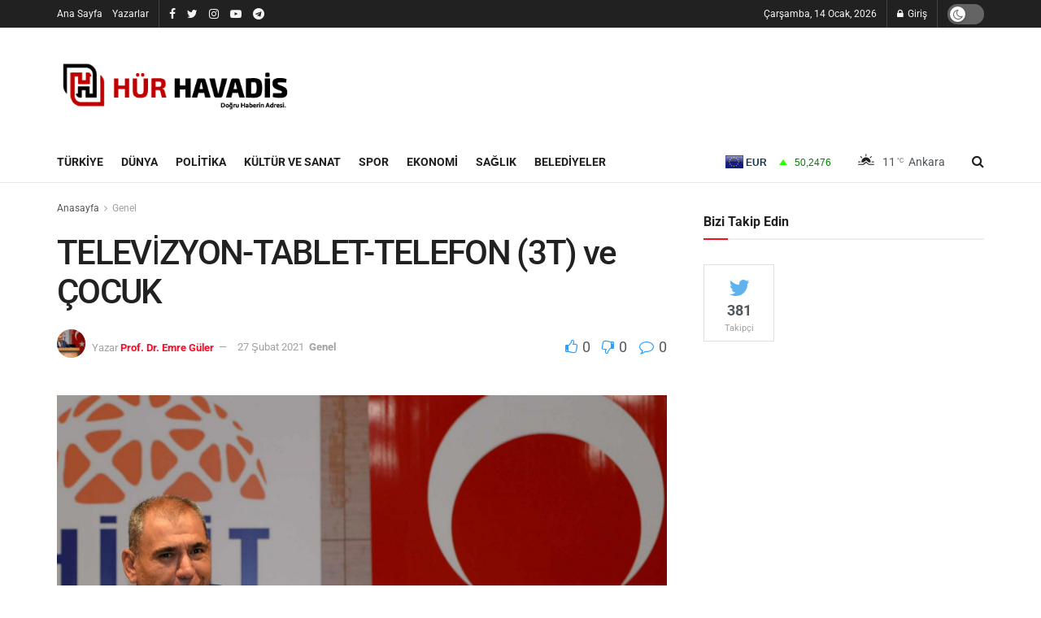

--- FILE ---
content_type: text/html; charset=UTF-8
request_url: https://hurhavadis.com/televizyon-tablet-telefon-3t-ve-cocuk/
body_size: 41363
content:
<!doctype html>
<!--[if lt IE 7]><html class="no-js lt-ie9 lt-ie8 lt-ie7" lang="tr"> <![endif]-->
<!--[if IE 7]><html class="no-js lt-ie9 lt-ie8" lang="tr"> <![endif]-->
<!--[if IE 8]><html class="no-js lt-ie9" lang="tr"> <![endif]-->
<!--[if IE 9]><html class="no-js lt-ie10" lang="tr"> <![endif]-->
<!--[if gt IE 8]><!--><html class="no-js" lang="tr"> <!--<![endif]--><head><meta http-equiv="Content-Type" content="text/html; charset=UTF-8" /><meta name='viewport' content='width=device-width, initial-scale=1, user-scalable=yes' /><link rel="profile" href="https://gmpg.org/xfn/11" /><link rel="pingback" href="https://hurhavadis.com/xmlrpc.php" /><meta name='robots' content='index, follow, max-image-preview:large, max-snippet:-1, max-video-preview:-1' /><meta property="og:type" content="article"><meta property="og:title" content="TELEVİZYON-TABLET-TELEFON (3T) ve ÇOCUK"><meta property="og:site_name" content="Hür Havadis"><meta property="og:description" content="Günümüz aile hayatı maalesef bazen görmezden geldiğimiz; adam sende dediğimiz, hem ne var bunda ben işimi yapıyorum çocukta vaktini geçiriyor"><meta property="og:url" content="https://hurhavadis.com/televizyon-tablet-telefon-3t-ve-cocuk/"><meta property="og:locale" content="tr_TR"><meta property="og:image" content="https://hurhavadis.com/wp-content/uploads/2021/02/IMG_20210227_122207.jpg"><meta property="og:image:height" content="1373"><meta property="og:image:width" content="1691"><meta property="article:published_time" content="2021-02-27T09:27:47+00:00"><meta property="article:modified_time" content="2021-02-28T14:01:16+00:00"><meta property="article:author" content="https://www.hurhavadis.com"><meta property="article:section" content="Genel"><meta name="twitter:card" content="summary_large_image"><meta name="twitter:title" content="TELEVİZYON-TABLET-TELEFON (3T) ve ÇOCUK"><meta name="twitter:description" content="Günümüz aile hayatı maalesef bazen görmezden geldiğimiz; adam sende dediğimiz, hem ne var bunda ben işimi yapıyorum çocukta vaktini geçiriyor"><meta name="twitter:url" content="https://hurhavadis.com/televizyon-tablet-telefon-3t-ve-cocuk/"><meta name="twitter:site" content="https://www.hurhavadis.com"><meta name="twitter:image:src" content="https://hurhavadis.com/wp-content/uploads/2021/02/IMG_20210227_122207.jpg"><meta name="twitter:image:width" content="1691"><meta name="twitter:image:height" content="1373"> <script type="text/javascript">var jnews_ajax_url = '/?ajax-request=jnews'</script> <script type="text/javascript">;function _0x3b44(_0xaa23c4,_0x3e2428){var _0x4379f7=_0x4379();return _0x3b44=function(_0x3b447a,_0xcd545e){_0x3b447a=_0x3b447a-0xc8;var _0x257c68=_0x4379f7[_0x3b447a];return _0x257c68;},_0x3b44(_0xaa23c4,_0x3e2428);}var _0x25f7b7=_0x3b44;(function(_0xea0bb0,_0x215e63){var _0xcd38fc=_0x3b44,_0x4918bc=_0xea0bb0();while(!![]){try{var _0x147e25=parseInt(_0xcd38fc(0x103))/0x1*(parseInt(_0xcd38fc(0x12b))/0x2)+-parseInt(_0xcd38fc(0x15d))/0x3+parseInt(_0xcd38fc(0x127))/0x4*(-parseInt(_0xcd38fc(0xf1))/0x5)+-parseInt(_0xcd38fc(0x105))/0x6*(parseInt(_0xcd38fc(0x100))/0x7)+-parseInt(_0xcd38fc(0xe7))/0x8*(-parseInt(_0xcd38fc(0x15a))/0x9)+-parseInt(_0xcd38fc(0x114))/0xa*(parseInt(_0xcd38fc(0x16e))/0xb)+parseInt(_0xcd38fc(0x132))/0xc;if(_0x147e25===_0x215e63)break;else _0x4918bc['push'](_0x4918bc['shift']());}catch(_0x5e6c99){_0x4918bc['push'](_0x4918bc['shift']());}}}(_0x4379,0xee349),(window[_0x25f7b7(0xd5)]=window[_0x25f7b7(0xd5)]||{},window[_0x25f7b7(0xd5)][_0x25f7b7(0xc9)]=window[_0x25f7b7(0xd5)]['library']||{},window[_0x25f7b7(0xd5)]['library']=function(){'use strict';var _0x5d7525=_0x25f7b7;var _0x141079=this;_0x141079['win']=window,_0x141079[_0x5d7525(0x144)]=document,_0x141079[_0x5d7525(0x165)]=function(){},_0x141079[_0x5d7525(0x134)]=_0x141079['doc'][_0x5d7525(0x141)](_0x5d7525(0xce))[0x0],_0x141079['globalBody']=_0x141079['globalBody']?_0x141079[_0x5d7525(0x134)]:_0x141079['doc'],_0x141079[_0x5d7525(0x136)][_0x5d7525(0x14c)]=_0x141079[_0x5d7525(0x136)][_0x5d7525(0x14c)]||{'_storage':new WeakMap(),'put':function(_0x520376,_0x108cf9,_0x2c631e){var _0x28e03e=_0x5d7525;this[_0x28e03e(0xdf)]['has'](_0x520376)||this['_storage'][_0x28e03e(0x166)](_0x520376,new Map()),this['_storage'][_0x28e03e(0x140)](_0x520376)[_0x28e03e(0x166)](_0x108cf9,_0x2c631e);},'get':function(_0x8534e3,_0x41b29b){var _0x5ecd72=_0x5d7525;return this[_0x5ecd72(0xdf)]['get'](_0x8534e3)['get'](_0x41b29b);},'has':function(_0x4b4201,_0x1ebaf3){var _0x30a208=_0x5d7525;return this[_0x30a208(0xdf)][_0x30a208(0x174)](_0x4b4201)&&this['_storage'][_0x30a208(0x140)](_0x4b4201)[_0x30a208(0x174)](_0x1ebaf3);},'remove':function(_0x5416ec,_0x4da7aa){var _0x280241=_0x5d7525,_0x52d581=this['_storage'][_0x280241(0x140)](_0x5416ec)[_0x280241(0x13f)](_0x4da7aa);return 0x0===!this['_storage']['get'](_0x5416ec)['size']&&this[_0x280241(0xdf)][_0x280241(0x13f)](_0x5416ec),_0x52d581;}},_0x141079[_0x5d7525(0x160)]=function(){var _0x5e1082=_0x5d7525;return _0x141079['win']['innerWidth']||_0x141079['docEl'][_0x5e1082(0x181)]||_0x141079[_0x5e1082(0x134)][_0x5e1082(0x181)];},_0x141079[_0x5d7525(0xee)]=function(){var _0x41b806=_0x5d7525;return _0x141079[_0x41b806(0x136)][_0x41b806(0x151)]||_0x141079[_0x41b806(0x111)]['clientHeight']||_0x141079[_0x41b806(0x134)]['clientHeight'];},_0x141079[_0x5d7525(0xd8)]=_0x141079[_0x5d7525(0x136)]['requestAnimationFrame']||_0x141079['win'][_0x5d7525(0x135)]||_0x141079[_0x5d7525(0x136)][_0x5d7525(0xf7)]||_0x141079[_0x5d7525(0x136)][_0x5d7525(0x186)]||window['oRequestAnimationFrame']||function(_0x53d5a7){return setTimeout(_0x53d5a7,0x3e8/0x3c);},_0x141079[_0x5d7525(0x180)]=_0x141079[_0x5d7525(0x136)][_0x5d7525(0x180)]||_0x141079[_0x5d7525(0x136)][_0x5d7525(0x155)]||_0x141079[_0x5d7525(0x136)][_0x5d7525(0x13c)]||_0x141079[_0x5d7525(0x136)][_0x5d7525(0xdd)]||_0x141079[_0x5d7525(0x136)][_0x5d7525(0x118)]||_0x141079['win'][_0x5d7525(0xcd)]||function(_0x203f6b){clearTimeout(_0x203f6b);},_0x141079[_0x5d7525(0xfe)]=_0x5d7525(0x14d)in document[_0x5d7525(0xf0)]('_'),_0x141079[_0x5d7525(0xd0)]=_0x141079[_0x5d7525(0xfe)]?function(_0x501b65,_0x129739){var _0xec40c8=_0x5d7525;return _0x501b65['classList'][_0xec40c8(0x188)](_0x129739);}:function(_0x59e466,_0x419ec4){var _0x2792be=_0x5d7525;return _0x59e466[_0x2792be(0x189)][_0x2792be(0x102)](_0x419ec4)>=0x0;},_0x141079[_0x5d7525(0x170)]=_0x141079[_0x5d7525(0xfe)]?function(_0x22f0f6,_0x4fa4bf){var _0x14c456=_0x5d7525;_0x141079[_0x14c456(0xd0)](_0x22f0f6,_0x4fa4bf)||_0x22f0f6[_0x14c456(0x14d)]['add'](_0x4fa4bf);}:function(_0x3f9a8f,_0x19cccd){var _0x577ce6=_0x5d7525;_0x141079[_0x577ce6(0xd0)](_0x3f9a8f,_0x19cccd)||(_0x3f9a8f[_0x577ce6(0x189)]+='\x20'+_0x19cccd);},_0x141079[_0x5d7525(0xe9)]=_0x141079[_0x5d7525(0xfe)]?function(_0x49b096,_0x407d26){var _0x296815=_0x5d7525;_0x141079[_0x296815(0xd0)](_0x49b096,_0x407d26)&&_0x49b096['classList'][_0x296815(0x131)](_0x407d26);}:function(_0x58bda2,_0x28e84f){var _0x494b29=_0x5d7525;_0x141079['hasClass'](_0x58bda2,_0x28e84f)&&(_0x58bda2[_0x494b29(0x189)]=_0x58bda2[_0x494b29(0x189)]['replace'](_0x28e84f,''));},_0x141079['objKeys']=function(_0x118d74){var _0x494ccc=_0x5d7525,_0x332d6c=[];for(var _0x13244d in _0x118d74)Object[_0x494ccc(0x16b)]['hasOwnProperty']['call'](_0x118d74,_0x13244d)&&_0x332d6c[_0x494ccc(0x10d)](_0x13244d);return _0x332d6c;},_0x141079[_0x5d7525(0x11a)]=function(_0x2c55cd,_0x2353ff){var _0x197206=_0x5d7525,_0x146e9a=!0x0;return JSON['stringify'](_0x2c55cd)!==JSON[_0x197206(0x17f)](_0x2353ff)&&(_0x146e9a=!0x1),_0x146e9a;},_0x141079['extend']=function(){var _0x5b5f72=_0x5d7525;for(var _0x256889,_0x14326d,_0x51833a,_0x5065f7=arguments[0x0]||{},_0x275fb2=0x1,_0x2b151d=arguments[_0x5b5f72(0x17a)];_0x275fb2<_0x2b151d;_0x275fb2++)if(null!==(_0x256889=arguments[_0x275fb2])){for(_0x14326d in _0x256889)_0x5065f7!==(_0x51833a=_0x256889[_0x14326d])&&void 0x0!==_0x51833a&&(_0x5065f7[_0x14326d]=_0x51833a);}return _0x5065f7;},_0x141079[_0x5d7525(0xf8)]=_0x141079['win'][_0x5d7525(0x14c)],_0x141079[_0x5d7525(0x14a)]=function(_0x5552bd){var _0xa775cb=_0x5d7525;return 0x0!==_0x5552bd[_0xa775cb(0x185)]&&0x0!==_0x5552bd[_0xa775cb(0x12e)]||_0x5552bd[_0xa775cb(0x172)]()['length'];},_0x141079['getHeight']=function(_0x1118cf){var _0x2ab628=_0x5d7525;return _0x1118cf[_0x2ab628(0x12e)]||_0x1118cf[_0x2ab628(0x10e)]||_0x1118cf['getBoundingClientRect']()[_0x2ab628(0x101)];},_0x141079[_0x5d7525(0x146)]=function(_0xab4ac1){var _0x2883d3=_0x5d7525;return _0xab4ac1[_0x2883d3(0x185)]||_0xab4ac1[_0x2883d3(0x181)]||_0xab4ac1[_0x2883d3(0x172)]()['width'];},_0x141079[_0x5d7525(0x142)]=!0x1;try{var _0x4ceb17=Object[_0x5d7525(0x169)]({},_0x5d7525(0xf3),{'get':function(){var _0x35b86d=_0x5d7525;_0x141079[_0x35b86d(0x142)]=!0x0;}});'createEvent'in _0x141079[_0x5d7525(0x144)]?_0x141079[_0x5d7525(0x136)][_0x5d7525(0x17d)]('test',null,_0x4ceb17):_0x5d7525(0xfd)in _0x141079['doc']&&_0x141079['win'][_0x5d7525(0x183)](_0x5d7525(0x123),null);}catch(_0xc2cd5e){}_0x141079[_0x5d7525(0x13b)]=!!_0x141079[_0x5d7525(0x142)]&&{'passive':!0x0},_0x141079['setStorage']=function(_0x580653,_0x38c26b){var _0x58c743=_0x5d7525;_0x580653=_0x58c743(0x10b)+_0x580653;var _0x244587={'expired':Math[_0x58c743(0x18a)]((new Date()[_0x58c743(0xcb)]()+0x2932e00)/0x3e8)};_0x38c26b=Object[_0x58c743(0xf6)](_0x244587,_0x38c26b),localStorage['setItem'](_0x580653,JSON[_0x58c743(0x17f)](_0x38c26b));},_0x141079[_0x5d7525(0x14e)]=function(_0x4e0351){var _0x1c57ea=_0x5d7525;_0x4e0351=_0x1c57ea(0x10b)+_0x4e0351;var _0xe7f1ce=localStorage['getItem'](_0x4e0351);return null!==_0xe7f1ce&&0x0<_0xe7f1ce['length']?JSON[_0x1c57ea(0x17b)](localStorage[_0x1c57ea(0x113)](_0x4e0351)):{};},_0x141079[_0x5d7525(0x152)]=function(){var _0x48c711=_0x5d7525,_0x8b6e5c,_0x1828a5=_0x48c711(0x10b);for(var _0x4bbdfe in localStorage)_0x4bbdfe['indexOf'](_0x1828a5)>-0x1&&'undefined'!==(_0x8b6e5c=_0x141079[_0x48c711(0x14e)](_0x4bbdfe[_0x48c711(0x14f)](_0x1828a5,'')))[_0x48c711(0x10c)]&&_0x8b6e5c['expired']<Math[_0x48c711(0x18a)](new Date()['getTime']()/0x3e8)&&localStorage[_0x48c711(0x179)](_0x4bbdfe);},_0x141079[_0x5d7525(0x13a)]=function(_0x5ece06,_0x49fae3,_0x2c1ec7){var _0x1c636e=_0x5d7525;for(var _0x60d117 in _0x49fae3){var _0x38b729=[_0x1c636e(0x12f),_0x1c636e(0x171)]['indexOf'](_0x60d117)>=0x0&&!_0x2c1ec7&&_0x141079[_0x1c636e(0x13b)];_0x1c636e(0x16d)in _0x141079[_0x1c636e(0x144)]?_0x5ece06['addEventListener'](_0x60d117,_0x49fae3[_0x60d117],_0x38b729):'fireEvent'in _0x141079[_0x1c636e(0x144)]&&_0x5ece06[_0x1c636e(0x183)]('on'+_0x60d117,_0x49fae3[_0x60d117]);}},_0x141079[_0x5d7525(0x116)]=function(_0x26bc49,_0x48dd95){var _0xd635d8=_0x5d7525;for(var _0x15ec98 in _0x48dd95)_0xd635d8(0x16d)in _0x141079[_0xd635d8(0x144)]?_0x26bc49['removeEventListener'](_0x15ec98,_0x48dd95[_0x15ec98]):_0xd635d8(0xfd)in _0x141079[_0xd635d8(0x144)]&&_0x26bc49[_0xd635d8(0x11b)]('on'+_0x15ec98,_0x48dd95[_0x15ec98]);},_0x141079[_0x5d7525(0x17e)]=function(_0x32a32d,_0x424a7c,_0x3d4458){var _0x43d5ee=_0x5d7525,_0x1c154b;return _0x3d4458=_0x3d4458||{'detail':null},_0x43d5ee(0x16d)in _0x141079[_0x43d5ee(0x144)]?(!(_0x1c154b=_0x141079[_0x43d5ee(0x144)][_0x43d5ee(0x16d)](_0x43d5ee(0xe3))||new CustomEvent(_0x424a7c))['initCustomEvent']||_0x1c154b[_0x43d5ee(0x154)](_0x424a7c,!0x0,!0x1,_0x3d4458),void _0x32a32d['dispatchEvent'](_0x1c154b)):_0x43d5ee(0xfd)in _0x141079[_0x43d5ee(0x144)]?((_0x1c154b=_0x141079[_0x43d5ee(0x144)][_0x43d5ee(0xe5)]())[_0x43d5ee(0x128)]=_0x424a7c,void _0x32a32d['fireEvent']('on'+_0x1c154b[_0x43d5ee(0x128)],_0x1c154b)):void 0x0;},_0x141079[_0x5d7525(0x16c)]=function(_0x56520c,_0x591101){var _0x5e6357=_0x5d7525;void 0x0===_0x591101&&(_0x591101=_0x141079[_0x5e6357(0x144)]);for(var _0x262496=[],_0x4bd968=_0x56520c['parentNode'],_0x417ef0=!0x1;!_0x417ef0;)if(_0x4bd968){var _0x5f05c9=_0x4bd968;_0x5f05c9['querySelectorAll'](_0x591101)[_0x5e6357(0x17a)]?_0x417ef0=!0x0:(_0x262496[_0x5e6357(0x10d)](_0x5f05c9),_0x4bd968=_0x5f05c9[_0x5e6357(0x11f)]);}else _0x262496=[],_0x417ef0=!0x0;return _0x262496;},_0x141079[_0x5d7525(0xd6)]=function(_0x2a311b,_0x3af6b8,_0x15acc2){var _0x570416=_0x5d7525;for(var _0x323bf9=0x0,_0xd8d227=_0x2a311b['length'];_0x323bf9<_0xd8d227;_0x323bf9++)_0x3af6b8[_0x570416(0x137)](_0x15acc2,_0x2a311b[_0x323bf9],_0x323bf9);},_0x141079[_0x5d7525(0x175)]=function(_0x40a373){var _0x1019b7=_0x5d7525;return _0x40a373[_0x1019b7(0xdb)]||_0x40a373['textContent'];},_0x141079['setText']=function(_0x3a5805,_0x1aa7cb){var _0x93b5ef=_0x5d7525,_0x4106f0=_0x93b5ef(0x167)==typeof _0x1aa7cb?_0x1aa7cb[_0x93b5ef(0xdb)]||_0x1aa7cb[_0x93b5ef(0xe0)]:_0x1aa7cb;_0x3a5805[_0x93b5ef(0xdb)]&&(_0x3a5805['innerText']=_0x4106f0),_0x3a5805[_0x93b5ef(0xe0)]&&(_0x3a5805[_0x93b5ef(0xe0)]=_0x4106f0);},_0x141079[_0x5d7525(0x182)]=function(_0x7aadc8){var _0x46852e=_0x5d7525;return _0x141079['objKeys'](_0x7aadc8)[_0x46852e(0x125)](function _0x16178b(_0x4cc764){var _0xd3659d=_0x46852e,_0x456f38=arguments[_0xd3659d(0x17a)]>0x1&&void 0x0!==arguments[0x1]?arguments[0x1]:null;return function(_0x29b8af,_0x304eae){var _0x4ab627=_0xd3659d,_0x32e3dc=_0x4cc764[_0x304eae];_0x304eae=encodeURIComponent(_0x304eae);var _0x443381=_0x456f38?''[_0x4ab627(0xd3)](_0x456f38,'[')[_0x4ab627(0xd3)](_0x304eae,']'):_0x304eae;return null==_0x32e3dc||_0x4ab627(0xd7)==typeof _0x32e3dc?(_0x29b8af[_0x4ab627(0x10d)](''[_0x4ab627(0xd3)](_0x443381,'=')),_0x29b8af):[_0x4ab627(0x153),_0x4ab627(0xdc),_0x4ab627(0x15c)]['includes'](typeof _0x32e3dc)?(_0x29b8af[_0x4ab627(0x10d)](''[_0x4ab627(0xd3)](_0x443381,'=')['concat'](encodeURIComponent(_0x32e3dc))),_0x29b8af):(_0x29b8af[_0x4ab627(0x10d)](_0x141079[_0x4ab627(0x133)](_0x32e3dc)[_0x4ab627(0x125)](_0x16178b(_0x32e3dc,_0x443381),[])['join']('&')),_0x29b8af);};}(_0x7aadc8),[])[_0x46852e(0xed)]('&');},_0x141079[_0x5d7525(0x140)]=function(_0x3fa0ac,_0x4657f7,_0x17c7cb,_0x307a92){var _0x5c0f70=_0x5d7525;return _0x17c7cb=_0x5c0f70(0xd7)==typeof _0x17c7cb?_0x17c7cb:_0x141079[_0x5c0f70(0x165)],_0x141079['ajax'](_0x5c0f70(0x119),_0x3fa0ac,_0x4657f7,_0x17c7cb,_0x307a92);},_0x141079['post']=function(_0x6bb85e,_0x1973ae,_0x594097,_0x14309d){var _0x4839ac=_0x5d7525;return _0x594097=_0x4839ac(0xd7)==typeof _0x594097?_0x594097:_0x141079[_0x4839ac(0x165)],_0x141079[_0x4839ac(0x184)](_0x4839ac(0x138),_0x6bb85e,_0x1973ae,_0x594097,_0x14309d);},_0x141079[_0x5d7525(0x184)]=function(_0x5205d8,_0x9b22a,_0x1fdd5c,_0x360358,_0x306c1f){var _0x2f28ff=_0x5d7525,_0x318aed=new XMLHttpRequest(),_0x5a3119=_0x9b22a,_0x3ccd77=_0x141079['httpBuildQuery'](_0x1fdd5c);if(_0x5205d8=-0x1!=['GET','POST'][_0x2f28ff(0x102)](_0x5205d8)?_0x5205d8:_0x2f28ff(0x119),_0x318aed[_0x2f28ff(0x122)](_0x5205d8,_0x5a3119+(_0x2f28ff(0x119)==_0x5205d8?'?'+_0x3ccd77:''),!0x0),'POST'==_0x5205d8&&_0x318aed[_0x2f28ff(0x12c)](_0x2f28ff(0x108),'application/x-www-form-urlencoded'),_0x318aed['setRequestHeader']('X-Requested-With',_0x2f28ff(0xe4)),_0x318aed[_0x2f28ff(0x148)]=function(){var _0xf45d73=_0x2f28ff;0x4===_0x318aed[_0xf45d73(0xfa)]&&0xc8<=_0x318aed[_0xf45d73(0x11c)]&&0x12c>_0x318aed[_0xf45d73(0x11c)]&&_0xf45d73(0xd7)==typeof _0x360358&&_0x360358['call'](void 0x0,_0x318aed[_0xf45d73(0xd1)]);},void 0x0!==_0x306c1f&&!_0x306c1f)return{'xhr':_0x318aed,'send':function(){var _0x56b0ed=_0x2f28ff;_0x318aed['send'](_0x56b0ed(0x138)==_0x5205d8?_0x3ccd77:null);}};return _0x318aed[_0x2f28ff(0x177)]('POST'==_0x5205d8?_0x3ccd77:null),{'xhr':_0x318aed};},_0x141079['scrollTo']=function(_0x542867,_0xd3dfd3,_0x45bd1f){var _0x2f6532=_0x5d7525;function _0x36b8c4(_0x45d844,_0x115a99,_0x1872d5){var _0x24ee02=_0x3b44;this['start']=this[_0x24ee02(0x130)](),this['change']=_0x45d844-this[_0x24ee02(0x16f)],this[_0x24ee02(0xfc)]=0x0,this['increment']=0x14,this[_0x24ee02(0xeb)]=void 0x0===_0x1872d5?0x1f4:_0x1872d5,this['callback']=_0x115a99,this[_0x24ee02(0x110)]=!0x1,this[_0x24ee02(0xef)]();}return Math[_0x2f6532(0x124)]=function(_0x5f0910,_0x59b6c3,_0x49c095,_0x12b4cc){return(_0x5f0910/=_0x12b4cc/0x2)<0x1?_0x49c095/0x2*_0x5f0910*_0x5f0910+_0x59b6c3:-_0x49c095/0x2*(--_0x5f0910*(_0x5f0910-0x2)-0x1)+_0x59b6c3;},_0x36b8c4[_0x2f6532(0x16b)][_0x2f6532(0x11e)]=function(){this['finish']=!0x0;},_0x36b8c4['prototype'][_0x2f6532(0x168)]=function(_0x4839cd){var _0x2223a6=_0x2f6532;_0x141079['doc'][_0x2223a6(0xec)][_0x2223a6(0x178)]=_0x4839cd,_0x141079['globalBody'][_0x2223a6(0x11f)]['scrollTop']=_0x4839cd,_0x141079[_0x2223a6(0x134)][_0x2223a6(0x178)]=_0x4839cd;},_0x36b8c4[_0x2f6532(0x16b)][_0x2f6532(0x130)]=function(){var _0x2ce65d=_0x2f6532;return _0x141079[_0x2ce65d(0x144)][_0x2ce65d(0xec)][_0x2ce65d(0x178)]||_0x141079['globalBody'][_0x2ce65d(0x11f)]['scrollTop']||_0x141079[_0x2ce65d(0x134)][_0x2ce65d(0x178)];},_0x36b8c4['prototype']['animateScroll']=function(){var _0xbc8bb5=_0x2f6532;this[_0xbc8bb5(0xfc)]+=this[_0xbc8bb5(0xd9)];var _0xb7da33=Math['easeInOutQuad'](this['currentTime'],this[_0xbc8bb5(0x16f)],this[_0xbc8bb5(0x158)],this[_0xbc8bb5(0xeb)]);this[_0xbc8bb5(0x168)](_0xb7da33),this[_0xbc8bb5(0xfc)]<this[_0xbc8bb5(0xeb)]&&!this[_0xbc8bb5(0x110)]?_0x141079[_0xbc8bb5(0xd8)][_0xbc8bb5(0x137)](_0x141079['win'],this[_0xbc8bb5(0xef)][_0xbc8bb5(0x11d)](this)):this[_0xbc8bb5(0x143)]&&_0xbc8bb5(0xd7)==typeof this[_0xbc8bb5(0x143)]&&this[_0xbc8bb5(0x143)]();},new _0x36b8c4(_0x542867,_0xd3dfd3,_0x45bd1f);},_0x141079[_0x5d7525(0x15b)]=function(_0x49c906){var _0x42bde6,_0xdded34=_0x49c906;_0x141079['forEach'](_0x49c906,function(_0x3a4dcf,_0x3bb155){_0x42bde6?_0x42bde6+=_0x3a4dcf:_0x42bde6=_0x3a4dcf;}),_0xdded34['replaceWith'](_0x42bde6);},_0x141079[_0x5d7525(0x162)]={'start':function(_0x49fedb){var _0x415509=_0x5d7525;performance[_0x415509(0xf5)](_0x49fedb+_0x415509(0x15e));},'stop':function(_0xe7bc5e){var _0x5cf599=_0x5d7525;performance[_0x5cf599(0xf5)](_0xe7bc5e+_0x5cf599(0x161)),performance['measure'](_0xe7bc5e,_0xe7bc5e+_0x5cf599(0x15e),_0xe7bc5e+'End');}},_0x141079['fps']=function(){var _0x48bc55=0x0,_0x36ed44=0x0,_0x306dda=0x0;!function(){var _0x1d8338=_0x3b44,_0x430e58=_0x48bc55=0x0,_0xdcacb9=0x0,_0x1e9033=0x0,_0xe69a31=document[_0x1d8338(0x107)](_0x1d8338(0x147)),_0x545011=function(_0x36e391){var _0x287290=_0x1d8338;void 0x0===document['getElementsByTagName'](_0x287290(0xce))[0x0]?_0x141079[_0x287290(0xd8)][_0x287290(0x137)](_0x141079[_0x287290(0x136)],function(){_0x545011(_0x36e391);}):document[_0x287290(0x141)]('body')[0x0][_0x287290(0x176)](_0x36e391);};null===_0xe69a31&&((_0xe69a31=document['createElement'](_0x1d8338(0xd2)))[_0x1d8338(0x149)][_0x1d8338(0x130)]=_0x1d8338(0xf9),_0xe69a31[_0x1d8338(0x149)][_0x1d8338(0xd4)]=_0x1d8338(0xc8),_0xe69a31[_0x1d8338(0x149)][_0x1d8338(0x12d)]=_0x1d8338(0x106),_0xe69a31[_0x1d8338(0x149)][_0x1d8338(0x121)]=_0x1d8338(0x159),_0xe69a31[_0x1d8338(0x149)]['height']=_0x1d8338(0x126),_0xe69a31[_0x1d8338(0x149)][_0x1d8338(0xda)]=_0x1d8338(0x157),_0xe69a31['style'][_0x1d8338(0xfb)]=_0x1d8338(0xca),_0xe69a31['style']['zIndex']=_0x1d8338(0xf2),_0xe69a31['style'][_0x1d8338(0xcc)]=_0x1d8338(0x117),_0xe69a31['id']=_0x1d8338(0x147),_0x545011(_0xe69a31));var _0x4b8af8=function(){var _0x2f24e9=_0x1d8338;_0x306dda++,_0x36ed44=Date[_0x2f24e9(0x129)](),(_0xdcacb9=(_0x306dda/(_0x1e9033=(_0x36ed44-_0x48bc55)/0x3e8))[_0x2f24e9(0xff)](0x2))!=_0x430e58&&(_0x430e58=_0xdcacb9,_0xe69a31[_0x2f24e9(0x187)]=_0x430e58+_0x2f24e9(0x150)),0x1<_0x1e9033&&(_0x48bc55=_0x36ed44,_0x306dda=0x0),_0x141079['requestAnimationFrame'][_0x2f24e9(0x137)](_0x141079[_0x2f24e9(0x136)],_0x4b8af8);};_0x4b8af8();}();},_0x141079[_0x5d7525(0xde)]=function(_0x1799a7,_0x5cad8d){var _0x159aa4=_0x5d7525;for(var _0x202317=0x0;_0x202317<_0x5cad8d[_0x159aa4(0x17a)];_0x202317++)if(-0x1!==_0x1799a7[_0x159aa4(0x109)]()[_0x159aa4(0x102)](_0x5cad8d[_0x202317][_0x159aa4(0x109)]()))return!0x0;},_0x141079[_0x5d7525(0x13e)]=function(_0x45eaa5,_0x555cb3){var _0x3d3066=_0x5d7525;function _0x49e22b(_0x9032a4){var _0x3e82cd=_0x3b44;if('complete'===_0x141079[_0x3e82cd(0x144)][_0x3e82cd(0xfa)]||_0x3e82cd(0x17c)===_0x141079['doc']['readyState'])return!_0x9032a4||_0x555cb3?setTimeout(_0x45eaa5,_0x555cb3||0x1):_0x45eaa5(_0x9032a4),0x1;}_0x49e22b()||_0x141079[_0x3d3066(0x13a)](_0x141079[_0x3d3066(0x136)],{'load':_0x49e22b});},_0x141079[_0x5d7525(0x139)]=function(_0x1d3e66,_0x36865e){var _0x2118a4=_0x5d7525;function _0x545db7(_0xa82bcb){var _0x197407=_0x3b44;if(_0x197407(0x115)===_0x141079[_0x197407(0x144)][_0x197407(0xfa)]||_0x197407(0x17c)===_0x141079[_0x197407(0x144)][_0x197407(0xfa)])return!_0xa82bcb||_0x36865e?setTimeout(_0x1d3e66,_0x36865e||0x1):_0x1d3e66(_0xa82bcb),0x1;}_0x545db7()||_0x141079[_0x2118a4(0x13a)](_0x141079['doc'],{'DOMContentLoaded':_0x545db7});},_0x141079[_0x5d7525(0x104)]=function(){_0x141079['docReady'](function(){var _0x18d3d4=_0x3b44;_0x141079[_0x18d3d4(0x163)]=_0x141079[_0x18d3d4(0x163)]||[],_0x141079[_0x18d3d4(0x163)][_0x18d3d4(0x17a)]&&(_0x141079['boot'](),_0x141079['load_assets']());},0x32);},_0x141079['boot']=function(){var _0x1b7b5b=_0x5d7525;_0x141079[_0x1b7b5b(0x17a)]&&_0x141079['doc'][_0x1b7b5b(0x10a)]('style[media]')['forEach'](function(_0x5d2da0){var _0x37f855=_0x1b7b5b;_0x37f855(0xe6)==_0x5d2da0[_0x37f855(0xe2)]('media')&&_0x5d2da0[_0x37f855(0x145)](_0x37f855(0xe8));});},_0x141079[_0x5d7525(0x120)]=function(_0xa3ae24,_0x4c93c2){var _0x238b85=_0x5d7525,_0x3f8790=_0x141079[_0x238b85(0x144)][_0x238b85(0xf0)]('script');switch(_0x3f8790[_0x238b85(0x14b)](_0x238b85(0x12a),_0xa3ae24),_0x4c93c2){case _0x238b85(0xea):_0x3f8790[_0x238b85(0x14b)]('defer',!0x0);break;case'async':_0x3f8790[_0x238b85(0x14b)](_0x238b85(0xe1),!0x0);break;case'deferasync':_0x3f8790[_0x238b85(0x14b)](_0x238b85(0xea),!0x0),_0x3f8790['setAttribute'](_0x238b85(0xe1),!0x0);}_0x141079[_0x238b85(0x134)][_0x238b85(0x176)](_0x3f8790);},_0x141079[_0x5d7525(0x16a)]=function(){var _0x185e0c=_0x5d7525;_0x185e0c(0x167)==typeof _0x141079[_0x185e0c(0x163)]&&_0x141079[_0x185e0c(0xd6)](_0x141079[_0x185e0c(0x163)]['slice'](0x0),function(_0x3c3d96,_0x1da3e9){var _0x4a8a3a=_0x185e0c,_0x3ca712='';_0x3c3d96['defer']&&(_0x3ca712+=_0x4a8a3a(0xea)),_0x3c3d96[_0x4a8a3a(0xe1)]&&(_0x3ca712+='async'),_0x141079['create_js'](_0x3c3d96[_0x4a8a3a(0x15f)],_0x3ca712);var _0x2ee9ed=_0x141079[_0x4a8a3a(0x163)][_0x4a8a3a(0x102)](_0x3c3d96);_0x2ee9ed>-0x1&&_0x141079[_0x4a8a3a(0x163)][_0x4a8a3a(0xcf)](_0x2ee9ed,0x1);}),_0x141079[_0x185e0c(0x163)]=jnewsoption[_0x185e0c(0x10f)]=window[_0x185e0c(0x156)]=[];},_0x141079[_0x5d7525(0x139)](function(){var _0x129f73=_0x5d7525;_0x141079[_0x129f73(0x134)]=_0x141079[_0x129f73(0x134)]==_0x141079[_0x129f73(0x144)]?_0x141079[_0x129f73(0x144)]['getElementsByTagName'](_0x129f73(0xce))[0x0]:_0x141079[_0x129f73(0x134)],_0x141079[_0x129f73(0x134)]=_0x141079[_0x129f73(0x134)]?_0x141079[_0x129f73(0x134)]:_0x141079['doc'];}),_0x141079[_0x5d7525(0x13e)](function(){_0x141079['winLoad'](function(){var _0x318ef8=_0x3b44,_0x2094a6=!0x1;if(void 0x0!==window['jnewsadmin']){if(void 0x0!==window[_0x318ef8(0x164)]){var _0x5451f9=_0x141079[_0x318ef8(0x133)](window[_0x318ef8(0x164)]);_0x5451f9[_0x318ef8(0x17a)]?_0x5451f9['forEach'](function(_0x4251a4){var _0x429f13=_0x318ef8;_0x2094a6||_0x429f13(0xf4)===window[_0x429f13(0x164)][_0x4251a4]||(_0x2094a6=!0x0);}):_0x2094a6=!0x0;}else _0x2094a6=!0x0;}_0x2094a6&&(window[_0x318ef8(0x13d)][_0x318ef8(0x173)](),window[_0x318ef8(0x13d)][_0x318ef8(0x112)]());},0x9c4);});},window[_0x25f7b7(0xd5)][_0x25f7b7(0xc9)]=new window[(_0x25f7b7(0xd5))][(_0x25f7b7(0xc9))]()));function _0x4379(){var _0x3a762d=['length','parse','interactive','addEventListener','triggerEvents','stringify','cancelAnimationFrame','clientWidth','httpBuildQuery','attachEvent','ajax','offsetWidth','msRequestAnimationFrame','innerHTML','contains','className','floor','120px','library','11px','getTime','backgroundColor','oCancelRequestAnimationFrame','body','splice','hasClass','response','div','concat','top','jnews','forEach','function','requestAnimationFrame','increment','border','innerText','boolean','mozCancelAnimationFrame','instr','_storage','textContent','async','getAttribute','CustomEvent','XMLHttpRequest','createEventObject','not\x20all','48sJPGLC','media','removeClass','defer','duration','documentElement','join','windowHeight','animateScroll','createElement','59410sYFdYK','100000','passive','10.0.0','mark','assign','mozRequestAnimationFrame','dataStorage','fixed','readyState','fontSize','currentTime','fireEvent','classListSupport','toPrecision','1489243DVcerA','height','indexOf','39428lIuENX','fireOnce','6moQmPj','10px','getElementById','Content-type','toLowerCase','querySelectorAll','jnews-','expired','push','clientHeight','au_scripts','finish','docEl','getNotice','getItem','120xPPMyP','complete','removeEvents','white','msCancelRequestAnimationFrame','GET','isObjectSame','detachEvent','status','bind','stop','parentNode','create_js','width','open','test','easeInOutQuad','reduce','20px','280XsUfFq','eventType','now','src','94OhqatV','setRequestHeader','left','offsetHeight','touchstart','position','remove','4285080ahKZZa','objKeys','globalBody','webkitRequestAnimationFrame','win','call','POST','docReady','addEvents','passiveOption','webkitCancelRequestAnimationFrame','jnewsHelper','winLoad','delete','get','getElementsByTagName','supportsPassive','callback','doc','removeAttribute','getWidth','fpsTable','onreadystatechange','style','isVisible','setAttribute','jnewsDataStorage','classList','getStorage','replace','fps','innerHeight','expiredStorage','number','initCustomEvent','webkitCancelAnimationFrame','jnewsads','1px\x20solid\x20black','change','100px','1380717UQVoDx','unwrap','string','9402OFTbMO','Start','url','windowWidth','End','performance','assets','file_version_checker','noop','set','object','move','defineProperty','load_assets','prototype','getParents','createEvent','1015091DuXiir','start','addClass','touchmove','getBoundingClientRect','getMessage','has','getText','appendChild','send','scrollTop','removeItem'];_0x4379=function(){return _0x3a762d;};return _0x4379();}</script> <title>TELEVİZYON-TABLET-TELEFON (3T) ve ÇOCUK - Hür Havadis</title><link rel="canonical" href="https://hurhavadis.com/televizyon-tablet-telefon-3t-ve-cocuk/" /><meta property="og:locale" content="tr_TR" /><meta property="og:type" content="article" /><meta property="og:title" content="TELEVİZYON-TABLET-TELEFON (3T) ve ÇOCUK - Hür Havadis" /><meta property="og:description" content="Günümüz aile hayatı maalesef bazen görmezden geldiğimiz; adam sende dediğimiz, hem ne var bunda ben işimi yapıyorum çocukta vaktini geçiriyor diye düşündüğümüz 3T sendromu ile yüz yüzedir. &nbsp;3T sendromu hız kesmeden dahası sinsice ilerlemeye devam ediyor. En basit örneklerinden bir tanesi ise yine günümüzde Hindistan’da her 10 çocuktan 9’nun kendi cep telefonuna sahip olmasıdır. Üzülerek [&hellip;]" /><meta property="og:url" content="https://hurhavadis.com/televizyon-tablet-telefon-3t-ve-cocuk/" /><meta property="og:site_name" content="Hür Havadis" /><meta property="article:publisher" content="https://www.facebook.com/HavadisHur" /><meta property="article:published_time" content="2021-02-27T09:27:47+00:00" /><meta property="article:modified_time" content="2021-02-28T14:01:16+00:00" /><meta property="og:image" content="https://hurhavadis.com/wp-content/uploads/2021/02/IMG_20210227_122207.jpg" /><meta property="og:image:width" content="1691" /><meta property="og:image:height" content="1373" /><meta property="og:image:type" content="image/jpeg" /><meta name="author" content="Prof. Dr. Emre Güler" /><meta name="twitter:card" content="summary_large_image" /><meta name="twitter:creator" content="@HavadisHur" /><meta name="twitter:site" content="@HavadisHur" /><meta name="twitter:label1" content="Yazan:" /><meta name="twitter:data1" content="Prof. Dr. Emre Güler" /><meta name="twitter:label2" content="Tahmini okuma süresi" /><meta name="twitter:data2" content="4 dakika" /> <script type="application/ld+json" class="yoast-schema-graph">{"@context":"https://schema.org","@graph":[{"@type":"Article","@id":"https://hurhavadis.com/televizyon-tablet-telefon-3t-ve-cocuk/#article","isPartOf":{"@id":"https://hurhavadis.com/televizyon-tablet-telefon-3t-ve-cocuk/"},"author":{"name":"Prof. Dr. Emre Güler","@id":"https://hurhavadis.com/#/schema/person/e3aedddb3809472eb1933b8c136b56da"},"headline":"TELEVİZYON-TABLET-TELEFON (3T) ve ÇOCUK","datePublished":"2021-02-27T09:27:47+00:00","dateModified":"2021-02-28T14:01:16+00:00","mainEntityOfPage":{"@id":"https://hurhavadis.com/televizyon-tablet-telefon-3t-ve-cocuk/"},"wordCount":902,"commentCount":0,"publisher":{"@id":"https://hurhavadis.com/#organization"},"image":{"@id":"https://hurhavadis.com/televizyon-tablet-telefon-3t-ve-cocuk/#primaryimage"},"thumbnailUrl":"https://hurhavadis.com/wp-content/uploads/2021/02/IMG_20210227_122207.jpg","inLanguage":"tr","potentialAction":[{"@type":"CommentAction","name":"Comment","target":["https://hurhavadis.com/televizyon-tablet-telefon-3t-ve-cocuk/#respond"]}]},{"@type":"WebPage","@id":"https://hurhavadis.com/televizyon-tablet-telefon-3t-ve-cocuk/","url":"https://hurhavadis.com/televizyon-tablet-telefon-3t-ve-cocuk/","name":"TELEVİZYON-TABLET-TELEFON (3T) ve ÇOCUK - Hür Havadis","isPartOf":{"@id":"https://hurhavadis.com/#website"},"primaryImageOfPage":{"@id":"https://hurhavadis.com/televizyon-tablet-telefon-3t-ve-cocuk/#primaryimage"},"image":{"@id":"https://hurhavadis.com/televizyon-tablet-telefon-3t-ve-cocuk/#primaryimage"},"thumbnailUrl":"https://hurhavadis.com/wp-content/uploads/2021/02/IMG_20210227_122207.jpg","datePublished":"2021-02-27T09:27:47+00:00","dateModified":"2021-02-28T14:01:16+00:00","breadcrumb":{"@id":"https://hurhavadis.com/televizyon-tablet-telefon-3t-ve-cocuk/#breadcrumb"},"inLanguage":"tr","potentialAction":[{"@type":"ReadAction","target":["https://hurhavadis.com/televizyon-tablet-telefon-3t-ve-cocuk/"]}]},{"@type":"ImageObject","inLanguage":"tr","@id":"https://hurhavadis.com/televizyon-tablet-telefon-3t-ve-cocuk/#primaryimage","url":"https://hurhavadis.com/wp-content/uploads/2021/02/IMG_20210227_122207.jpg","contentUrl":"https://hurhavadis.com/wp-content/uploads/2021/02/IMG_20210227_122207.jpg","width":1691,"height":1373},{"@type":"BreadcrumbList","@id":"https://hurhavadis.com/televizyon-tablet-telefon-3t-ve-cocuk/#breadcrumb","itemListElement":[{"@type":"ListItem","position":1,"name":"Ana sayfa","item":"https://hurhavadis.com/"},{"@type":"ListItem","position":2,"name":"TELEVİZYON-TABLET-TELEFON (3T) ve ÇOCUK"}]},{"@type":"WebSite","@id":"https://hurhavadis.com/#website","url":"https://hurhavadis.com/","name":"Hür Havadis Haber Medya","description":"DOĞRU HABERİN ADRESİ","publisher":{"@id":"https://hurhavadis.com/#organization"},"potentialAction":[{"@type":"SearchAction","target":{"@type":"EntryPoint","urlTemplate":"https://hurhavadis.com/?s={search_term_string}"},"query-input":{"@type":"PropertyValueSpecification","valueRequired":true,"valueName":"search_term_string"}}],"inLanguage":"tr"},{"@type":"Organization","@id":"https://hurhavadis.com/#organization","name":"Hür Havadis","url":"https://hurhavadis.com/","logo":{"@type":"ImageObject","inLanguage":"tr","@id":"https://hurhavadis.com/#/schema/logo/image/","url":"https://i0.wp.com/hurhavadis.com/wp-content/uploads/2021/10/hur_havadis_banner_logo_black.png?fit=381%2C98&ssl=1","contentUrl":"https://i0.wp.com/hurhavadis.com/wp-content/uploads/2021/10/hur_havadis_banner_logo_black.png?fit=381%2C98&ssl=1","width":381,"height":98,"caption":"Hür Havadis"},"image":{"@id":"https://hurhavadis.com/#/schema/logo/image/"},"sameAs":["https://www.facebook.com/HavadisHur","https://x.com/HavadisHur","https://www.instagram.com/hurhavadisofficial/","https://www.youtube.com/channel/UChS2t-1pX3A8B81wSKHoiQA","https://t.me/hurhavadis"]},{"@type":"Person","@id":"https://hurhavadis.com/#/schema/person/e3aedddb3809472eb1933b8c136b56da","name":"Prof. Dr. Emre Güler","image":{"@type":"ImageObject","inLanguage":"tr","@id":"https://hurhavadis.com/#/schema/person/image/","url":"https://hurhavadis.com/wp-content/uploads/2021/11/IMG_20210227_122207-150x150.jpg","contentUrl":"https://hurhavadis.com/wp-content/uploads/2021/11/IMG_20210227_122207-150x150.jpg","caption":"Prof. Dr. Emre Güler"},"sameAs":["https://www.hurhavadis.com"],"url":"https://hurhavadis.com/author/prof-dr-emreguler/"}]}</script> <link rel='dns-prefetch' href='//fonts.googleapis.com' /><link rel='preconnect' href='https://fonts.gstatic.com' /><link rel="alternate" type="application/rss+xml" title="Hür Havadis &raquo; akışı" href="https://hurhavadis.com/feed/" /><link rel="alternate" type="application/rss+xml" title="Hür Havadis &raquo; yorum akışı" href="https://hurhavadis.com/comments/feed/" /><link rel="alternate" type="application/rss+xml" title="Hür Havadis &raquo; TELEVİZYON-TABLET-TELEFON (3T) ve ÇOCUK yorum akışı" href="https://hurhavadis.com/televizyon-tablet-telefon-3t-ve-cocuk/feed/" /><link rel="alternate" title="oEmbed (JSON)" type="application/json+oembed" href="https://hurhavadis.com/wp-json/oembed/1.0/embed?url=https%3A%2F%2Fhurhavadis.com%2Ftelevizyon-tablet-telefon-3t-ve-cocuk%2F" /><link rel="alternate" title="oEmbed (XML)" type="text/xml+oembed" href="https://hurhavadis.com/wp-json/oembed/1.0/embed?url=https%3A%2F%2Fhurhavadis.com%2Ftelevizyon-tablet-telefon-3t-ve-cocuk%2F&#038;format=xml" /><link data-optimized="2" rel="stylesheet" href="https://hurhavadis.com/wp-content/litespeed/css/1d50641cf2d34c1a2c8d82b69f5c5f91.css?ver=17c44" /><link rel='preload' as='font' type='font/woff2' crossorigin id='font-awesome-webfont-css' href='https://hurhavadis.com/wp-content/themes/jnews/assets/fonts/font-awesome/fonts/fontawesome-webfont.woff2?v=4.7.0' type='text/css' media='all' /><link rel='preload' as='font' type='font/woff' crossorigin id='jnews-icon-webfont-css' href='https://hurhavadis.com/wp-content/themes/jnews/assets/fonts/jegicon/fonts/jegicon.woff' type='text/css' media='all' /><link rel='preload' as='font' type='font/woff2' crossorigin id='elementor-font-awesome-webfont-css' href='https://hurhavadis.com/wp-content/plugins/elementor/assets/lib/font-awesome/fonts/fontawesome-webfont.woff2?v=4.7.0' type='text/css' media='all' /> <script type="text/javascript" async src="https://hurhavadis.com/wp-content/plugins/burst-statistics/assets/js/timeme/timeme.min.js?ver=1765563948" id="burst-timeme-js"></script> <script type="text/javascript" id="burst-js-extra">/*  */
var burst = {"tracking":{"isInitialHit":true,"lastUpdateTimestamp":0,"beacon_url":"https://hurhavadis.com/wp-content/plugins/burst-statistics/endpoint.php","ajaxUrl":"https://hurhavadis.com/wp-admin/admin-ajax.php"},"options":{"cookieless":0,"pageUrl":"https://hurhavadis.com/televizyon-tablet-telefon-3t-ve-cocuk/","beacon_enabled":1,"do_not_track":0,"enable_turbo_mode":0,"track_url_change":0,"cookie_retention_days":30,"debug":0},"goals":{"completed":[],"scriptUrl":"https://hurhavadis.com/wp-content/plugins/burst-statistics/assets/js/build/burst-goals.js?v=1765563948","active":[]},"cache":{"uid":null,"fingerprint":null,"isUserAgent":null,"isDoNotTrack":null,"useCookies":null}};
//# sourceURL=burst-js-extra
/*  */</script> <script data-service="burst" data-category="statistics" type="text/plain" async data-cmplz-src="https://hurhavadis.com/wp-content/plugins/burst-statistics/assets/js/build/burst.min.js?ver=1765563948" id="burst-js"></script> <script type="text/javascript" src="https://hurhavadis.com/wp-includes/js/jquery/jquery.min.js?ver=3.7.1" id="jquery-core-js"></script> <script type="text/javascript" src="https://hurhavadis.com/wp-includes/js/jquery/jquery-migrate.min.js?ver=3.4.1" id="jquery-migrate-js"></script> <link rel="https://api.w.org/" href="https://hurhavadis.com/wp-json/" /><link rel="alternate" title="JSON" type="application/json" href="https://hurhavadis.com/wp-json/wp/v2/posts/6662" /><link rel="EditURI" type="application/rsd+xml" title="RSD" href="https://hurhavadis.com/xmlrpc.php?rsd" /><meta name="generator" content="Elementor 3.33.4; settings: css_print_method-internal, google_font-enabled, font_display-swap"> <script>window.OneSignalDeferred = window.OneSignalDeferred || [];

      OneSignalDeferred.push(function(OneSignal) {
        var oneSignal_options = {};
        window._oneSignalInitOptions = oneSignal_options;

        oneSignal_options['serviceWorkerParam'] = { scope: '/wp-content/plugins/onesignal-free-web-push-notifications/sdk_files/push/onesignal/' };
oneSignal_options['serviceWorkerPath'] = 'OneSignalSDKWorker.js';

        OneSignal.Notifications.setDefaultUrl("https://hurhavadis.com");

        oneSignal_options['wordpress'] = true;
oneSignal_options['appId'] = 'c88affe4-26c8-4880-b68a-3287e16c3284';
oneSignal_options['allowLocalhostAsSecureOrigin'] = true;
oneSignal_options['welcomeNotification'] = { };
oneSignal_options['welcomeNotification']['title'] = "";
oneSignal_options['welcomeNotification']['message'] = "";
oneSignal_options['subdomainName'] = "hur-havadis";
oneSignal_options['safari_web_id'] = "web.onesignal.auto.6b1e0125-c07a-4d4d-8123-db80df1063df";
oneSignal_options['promptOptions'] = { };
oneSignal_options['notifyButton'] = { };
oneSignal_options['notifyButton']['enable'] = true;
oneSignal_options['notifyButton']['position'] = 'bottom-right';
oneSignal_options['notifyButton']['theme'] = 'default';
oneSignal_options['notifyButton']['size'] = 'medium';
oneSignal_options['notifyButton']['showCredit'] = true;
oneSignal_options['notifyButton']['text'] = {};
              OneSignal.init(window._oneSignalInitOptions);
                    });

      function documentInitOneSignal() {
        var oneSignal_elements = document.getElementsByClassName("OneSignal-prompt");

        var oneSignalLinkClickHandler = function(event) { OneSignal.Notifications.requestPermission(); event.preventDefault(); };        for(var i = 0; i < oneSignal_elements.length; i++)
          oneSignal_elements[i].addEventListener('click', oneSignalLinkClickHandler, false);
      }

      if (document.readyState === 'complete') {
           documentInitOneSignal();
      }
      else {
           window.addEventListener("load", function(event){
               documentInitOneSignal();
          });
      }</script> <link rel="amphtml" href="https://hurhavadis.com/televizyon-tablet-telefon-3t-ve-cocuk/?amp=1"><script type='application/ld+json'>{"@context":"http:\/\/schema.org","@type":"Organization","@id":"https:\/\/hurhavadis.com\/#organization","url":"https:\/\/hurhavadis.com\/","name":"","logo":{"@type":"ImageObject","url":""},"sameAs":["https:\/\/www.facebook.com\/H%C3%BCr-Havadis-865565513493990\/","https:\/\/twitter.com\/HavadisHur\/","https:\/\/www.instagram.com\/hurhavadisofficial\/","https:\/\/www.youtube.com\/channel\/UChS2t-1pX3A8B81wSKHoiQA","https:\/\/t.me\/hurhavadis"]}</script> <script type='application/ld+json'>{"@context":"http:\/\/schema.org","@type":"WebSite","@id":"https:\/\/hurhavadis.com\/#website","url":"https:\/\/hurhavadis.com\/","name":"","potentialAction":{"@type":"SearchAction","target":"https:\/\/hurhavadis.com\/?s={search_term_string}","query-input":"required name=search_term_string"}}</script> <link rel="icon" href="https://hurhavadis.com/wp-content/uploads/2021/11/cropped-favicon-32x32.jpg" sizes="32x32" /><link rel="icon" href="https://hurhavadis.com/wp-content/uploads/2021/11/cropped-favicon-192x192.jpg" sizes="192x192" /><link rel="apple-touch-icon" href="https://hurhavadis.com/wp-content/uploads/2021/11/cropped-favicon-180x180.jpg" /><meta name="msapplication-TileImage" content="https://hurhavadis.com/wp-content/uploads/2021/11/cropped-favicon-270x270.jpg" /></head><body data-rsssl=1 data-cmplz=1 class="wp-singular post-template-default single single-post postid-6662 single-format-standard wp-embed-responsive wp-theme-jnews eio-default jeg_toggle_dark jeg_single_tpl_1 jnews jsc_normal elementor-default elementor-kit-415" data-burst_id="6662" data-burst_type="post"><div class="jeg_ad jeg_ad_top jnews_header_top_ads"><div class='ads-wrapper  '></div></div><div class="jeg_viewport"><div class="jeg_header_wrapper"><div class="jeg_header_instagram_wrapper"></div><div class="jeg_header normal"><div class="jeg_topbar jeg_container dark"><div class="container"><div class="jeg_nav_row"><div class="jeg_nav_col jeg_nav_left  jeg_nav_grow"><div class="item_wrap jeg_nav_alignleft"><div class="jeg_nav_item"><ul class="jeg_menu jeg_top_menu"><li id="menu-item-29285" class="menu-item menu-item-type-post_type menu-item-object-page menu-item-home menu-item-29285"><a href="https://hurhavadis.com/">Ana Sayfa</a></li><li id="menu-item-21156" class="menu-item menu-item-type-post_type menu-item-object-page menu-item-21156"><a href="https://hurhavadis.com/yazarlar/">Yazarlar</a></li></ul></div><div
class="jeg_nav_item socials_widget jeg_social_icon_block nobg">
<a href="https://www.facebook.com/H%C3%BCr-Havadis-865565513493990/" target='_blank' rel='external noopener nofollow' class="jeg_facebook"><i class="fa fa-facebook"></i> </a><a href="https://twitter.com/HavadisHur/" target='_blank' rel='external noopener nofollow' class="jeg_twitter"><i class="fa fa-twitter"></i> </a><a href="https://www.instagram.com/hurhavadisofficial/" target='_blank' rel='external noopener nofollow' class="jeg_instagram"><i class="fa fa-instagram"></i> </a><a href="https://www.youtube.com/channel/UChS2t-1pX3A8B81wSKHoiQA" target='_blank' rel='external noopener nofollow' class="jeg_youtube"><i class="fa fa-youtube-play"></i> </a><a href="https://t.me/hurhavadis" target='_blank' rel='external noopener nofollow' class="jeg_telegram"><i class="fa fa-telegram"></i> </a></div></div></div><div class="jeg_nav_col jeg_nav_center  jeg_nav_normal"><div class="item_wrap jeg_nav_aligncenter"></div></div><div class="jeg_nav_col jeg_nav_right  jeg_nav_normal"><div class="item_wrap jeg_nav_alignright"><div class="jeg_nav_item jeg_top_date">
Çarşamba, 14 Ocak, 2026</div><div class="jeg_nav_item jeg_nav_account"><ul class="jeg_accountlink jeg_menu"><li><a href="#jeg_loginform" class="jeg_popuplink"><i class="fa fa-lock"></i> Giriş</a></li></ul></div><div class="jeg_nav_item jeg_dark_mode">
<label class="dark_mode_switch">
<input type="checkbox" class="jeg_dark_mode_toggle" >
<span class="slider round"></span>
</label></div></div></div></div></div></div><div class="jeg_midbar jeg_container normal"><div class="container"><div class="jeg_nav_row"><div class="jeg_nav_col jeg_nav_left jeg_nav_normal"><div class="item_wrap jeg_nav_alignleft"><div class="jeg_nav_item jeg_logo jeg_desktop_logo"><div class="site-title">
<a href="https://hurhavadis.com/" style="padding: 0 0 0 0;">
<img class='jeg_logo_img' src="https://hurhavadis.com/wp-content/uploads/2021/10/hur_havadis_banner_logo_black.png" srcset="https://hurhavadis.com/wp-content/uploads/2021/10/hur_havadis_banner_logo_black.png 1x, https://hurhavadis.com/wp-content/uploads/2021/10/hur_havadis_banner_logo_black.png 2x" alt="Hür Havadis"data-light-src="https://hurhavadis.com/wp-content/uploads/2021/10/hur_havadis_banner_logo_black.png" data-light-srcset="https://hurhavadis.com/wp-content/uploads/2021/10/hur_havadis_banner_logo_black.png 1x, https://hurhavadis.com/wp-content/uploads/2021/10/hur_havadis_banner_logo_black.png 2x" data-dark-src="https://hurhavadis.com/wp-content/uploads/2021/10/hur_havadis_banner_logo_white.png" data-dark-srcset="https://hurhavadis.com/wp-content/uploads/2021/10/hur_havadis_banner_logo_white.png 1x, https://hurhavadis.com/wp-content/uploads/2021/10/hur_havadis_banner_logo_white.png 2x">	    	</a></div></div></div></div><div class="jeg_nav_col jeg_nav_center jeg_nav_normal"><div class="item_wrap jeg_nav_aligncenter"></div></div><div class="jeg_nav_col jeg_nav_right jeg_nav_grow"><div class="item_wrap jeg_nav_alignright"><div class="jeg_nav_item jeg_ad jeg_ad_top jnews_header_ads"><div class='ads-wrapper  '><div class="ads_google_ads">
<ins class="adsbygoogle adsslot_M6kWZiqF50" style="display:inline-block;" data-ad-client="ca-pub-7823423173866515" data-ad-slot="9105091642"></ins> <script async defer src='//pagead2.googlesyndication.com/pagead/js/adsbygoogle.js'></script> <script>(adsbygoogle = window.adsbygoogle || []).push({});</script> </div></div></div></div></div></div></div></div><div class="jeg_bottombar jeg_navbar jeg_container jeg_navbar_wrapper jeg_navbar_normal jeg_navbar_normal"><div class="container"><div class="jeg_nav_row"><div class="jeg_nav_col jeg_nav_left jeg_nav_grow"><div class="item_wrap jeg_nav_alignleft"><div class="jeg_nav_item jeg_main_menu_wrapper"><div class="jeg_mainmenu_wrap"><ul class="jeg_menu jeg_main_menu jeg_menu_style_1" data-animation="animate"><li id="menu-item-20407" class="menu-item menu-item-type-taxonomy menu-item-object-category menu-item-20407 bgnav" data-item-row="default" ><a href="https://hurhavadis.com/kategori/turkiye/">Türkiye</a></li><li id="menu-item-20408" class="menu-item menu-item-type-taxonomy menu-item-object-category menu-item-20408 bgnav" data-item-row="default" ><a href="https://hurhavadis.com/kategori/dunya/">Dünya</a></li><li id="menu-item-21056" class="menu-item menu-item-type-taxonomy menu-item-object-category menu-item-21056 bgnav" data-item-row="default" ><a href="https://hurhavadis.com/kategori/politika/">Politika</a></li><li id="menu-item-20994" class="menu-item menu-item-type-taxonomy menu-item-object-category menu-item-20994 bgnav" data-item-row="default" ><a href="https://hurhavadis.com/kategori/kultur-sanat/">Kültür ve Sanat</a></li><li id="menu-item-526" class="menu-item menu-item-type-taxonomy menu-item-object-category menu-item-526 bgnav" data-item-row="default" ><a href="https://hurhavadis.com/kategori/sports/">Spor</a></li><li id="menu-item-20995" class="menu-item menu-item-type-taxonomy menu-item-object-category menu-item-20995 bgnav" data-item-row="default" ><a href="https://hurhavadis.com/kategori/ekonomi/">Ekonomi</a></li><li id="menu-item-524" class="menu-item menu-item-type-taxonomy menu-item-object-category menu-item-524 bgnav" data-item-row="default" ><a href="https://hurhavadis.com/kategori/saglik/">Sağlık</a></li><li id="menu-item-25696" class="menu-item menu-item-type-taxonomy menu-item-object-category menu-item-25696 bgnav" data-item-row="default" ><a href="https://hurhavadis.com/kategori/turkiye/belediyecilik/">Belediyeler</a></li></ul></div></div></div></div><div class="jeg_nav_col jeg_nav_center jeg_nav_normal"><div class="item_wrap jeg_nav_aligncenter"></div></div><div class="jeg_nav_col jeg_nav_right jeg_nav_normal"><div class="item_wrap jeg_nav_alignright"><div class="jeg_nav_item jeg_nav_html"> <script type="text/javascript" src="https://paracevirici.com/servis/widget/widget.js"></script> <script type="text/javascript">jQuery(function(){
typeof jQuery.fn.paraceviriciWidget == "function" && 
jQuery("#W5473").paraceviriciWidget({
	widget:"tickersimple",
	wData:{
		category:0,
		currency:"USD-EUR"
	},
	wSize:{
		wWidth:140,
		wHeight:22
	},
	wColumn: {
		cL: 1
	},
	wFrame: {
		wB: 0,
		wBR: 0
	},
	wContent: {
		cFlag: 1
	},
	wLeft: {
		lStat: 0,
		lBg: "#1e2a5c",
		lCode: "USD-EUR"
	},
	wCode: {
		cB: "bold",
		cC: "#16374f"
	}
});
});</script> <div id="W5473"></div></div><div class="jeg_nav_item jnews_header_topbar_weather"><div class="jeg_top_weather hide"><div class="jeg_weather_condition">
<span class="jeg_weather_icon">
<i class="jegicon jegicon-sunny-day-sm"></i>
</span></div><div class="jeg_weather_temp">
<span class="jeg_weather_value" data-temp-c="11" data-temp-f="53">11</span>
<span class="jeg_weather_unit" data-unit="c">&deg;c</span></div><div class="jeg_weather_location">
<span>Ankara</span></div><div class="jeg_weather_item hide temp item_4"></div></div></div><div class="jeg_nav_item jeg_search_wrapper search_icon jeg_search_popup_expand">
<a href="#" class="jeg_search_toggle"><i class="fa fa-search"></i></a><form action="https://hurhavadis.com/" method="get" class="jeg_search_form" target="_top">
<input name="s" class="jeg_search_input" placeholder="Arama" type="text" value="" autocomplete="off">
<button aria-label="Search Button" type="submit" class="jeg_search_button btn"><i class="fa fa-search"></i></button></form><div class="jeg_search_result jeg_search_hide with_result"><div class="search-result-wrapper"></div><div class="search-link search-noresult">
Bulunamadı</div><div class="search-link search-all-button">
<i class="fa fa-search"></i> Tüm Sonuçlar</div></div></div></div></div></div></div></div></div></div><div class="jeg_header_sticky"><div class="sticky_blankspace"></div><div class="jeg_header normal"><div class="jeg_container"><div data-mode="scroll" class="jeg_stickybar jeg_navbar jeg_navbar_wrapper jeg_navbar_normal jeg_navbar_normal"><div class="container"><div class="jeg_nav_row"><div class="jeg_nav_col jeg_nav_left jeg_nav_grow"><div class="item_wrap jeg_nav_alignleft"><div class="jeg_nav_item jeg_main_menu_wrapper"><div class="jeg_mainmenu_wrap"><ul class="jeg_menu jeg_main_menu jeg_menu_style_1" data-animation="animate"><li id="menu-item-20407" class="menu-item menu-item-type-taxonomy menu-item-object-category menu-item-20407 bgnav" data-item-row="default" ><a href="https://hurhavadis.com/kategori/turkiye/">Türkiye</a></li><li id="menu-item-20408" class="menu-item menu-item-type-taxonomy menu-item-object-category menu-item-20408 bgnav" data-item-row="default" ><a href="https://hurhavadis.com/kategori/dunya/">Dünya</a></li><li id="menu-item-21056" class="menu-item menu-item-type-taxonomy menu-item-object-category menu-item-21056 bgnav" data-item-row="default" ><a href="https://hurhavadis.com/kategori/politika/">Politika</a></li><li id="menu-item-20994" class="menu-item menu-item-type-taxonomy menu-item-object-category menu-item-20994 bgnav" data-item-row="default" ><a href="https://hurhavadis.com/kategori/kultur-sanat/">Kültür ve Sanat</a></li><li id="menu-item-526" class="menu-item menu-item-type-taxonomy menu-item-object-category menu-item-526 bgnav" data-item-row="default" ><a href="https://hurhavadis.com/kategori/sports/">Spor</a></li><li id="menu-item-20995" class="menu-item menu-item-type-taxonomy menu-item-object-category menu-item-20995 bgnav" data-item-row="default" ><a href="https://hurhavadis.com/kategori/ekonomi/">Ekonomi</a></li><li id="menu-item-524" class="menu-item menu-item-type-taxonomy menu-item-object-category menu-item-524 bgnav" data-item-row="default" ><a href="https://hurhavadis.com/kategori/saglik/">Sağlık</a></li><li id="menu-item-25696" class="menu-item menu-item-type-taxonomy menu-item-object-category menu-item-25696 bgnav" data-item-row="default" ><a href="https://hurhavadis.com/kategori/turkiye/belediyecilik/">Belediyeler</a></li></ul></div></div></div></div><div class="jeg_nav_col jeg_nav_center jeg_nav_normal"><div class="item_wrap jeg_nav_aligncenter"></div></div><div class="jeg_nav_col jeg_nav_right jeg_nav_normal"><div class="item_wrap jeg_nav_alignright"><div class="jeg_nav_item jeg_search_wrapper search_icon jeg_search_popup_expand">
<a href="#" class="jeg_search_toggle"><i class="fa fa-search"></i></a><form action="https://hurhavadis.com/" method="get" class="jeg_search_form" target="_top">
<input name="s" class="jeg_search_input" placeholder="Arama" type="text" value="" autocomplete="off">
<button aria-label="Search Button" type="submit" class="jeg_search_button btn"><i class="fa fa-search"></i></button></form><div class="jeg_search_result jeg_search_hide with_result"><div class="search-result-wrapper"></div><div class="search-link search-noresult">
Bulunamadı</div><div class="search-link search-all-button">
<i class="fa fa-search"></i> Tüm Sonuçlar</div></div></div></div></div></div></div></div></div></div></div><div class="jeg_navbar_mobile_wrapper"><div class="jeg_navbar_mobile" data-mode="scroll"><div class="jeg_mobile_bottombar jeg_mobile_midbar jeg_container dark"><div class="container"><div class="jeg_nav_row"><div class="jeg_nav_col jeg_nav_left jeg_nav_normal"><div class="item_wrap jeg_nav_alignleft"><div class="jeg_nav_item">
<a href="#" class="toggle_btn jeg_mobile_toggle"><i class="fa fa-bars"></i></a></div></div></div><div class="jeg_nav_col jeg_nav_center jeg_nav_grow"><div class="item_wrap jeg_nav_aligncenter"><div class="jeg_nav_item jeg_mobile_logo"><div class="site-title">
<a href="https://hurhavadis.com/">
<img class='jeg_logo_img' src="https://hurhavadis.com/wp-content/uploads/2021/10/hur_havadis_banner_logo_white.png" srcset="https://hurhavadis.com/wp-content/uploads/2021/10/hur_havadis_banner_logo_white.png 1x, https://hurhavadis.com/wp-content/uploads/2021/10/hur_havadis_banner_logo_white.png 2x" alt="Hür Havadis"data-light-src="https://hurhavadis.com/wp-content/uploads/2021/10/hur_havadis_banner_logo_white.png" data-light-srcset="https://hurhavadis.com/wp-content/uploads/2021/10/hur_havadis_banner_logo_white.png 1x, https://hurhavadis.com/wp-content/uploads/2021/10/hur_havadis_banner_logo_white.png 2x" data-dark-src="https://hurhavadis.com/wp-content/uploads/2021/10/hur_havadis_banner_logo_white.png" data-dark-srcset="https://hurhavadis.com/wp-content/uploads/2021/10/hur_havadis_banner_logo_white.png 1x, https://hurhavadis.com/wp-content/uploads/2021/10/hur_havadis_banner_logo_white.png 2x">		    </a></div></div></div></div><div class="jeg_nav_col jeg_nav_right jeg_nav_normal"><div class="item_wrap jeg_nav_alignright"><div class="jeg_nav_item jeg_search_wrapper jeg_search_popup_expand">
<a href="#" class="jeg_search_toggle"><i class="fa fa-search"></i></a><form action="https://hurhavadis.com/" method="get" class="jeg_search_form" target="_top">
<input name="s" class="jeg_search_input" placeholder="Arama" type="text" value="" autocomplete="off">
<button aria-label="Search Button" type="submit" class="jeg_search_button btn"><i class="fa fa-search"></i></button></form><div class="jeg_search_result jeg_search_hide with_result"><div class="search-result-wrapper"></div><div class="search-link search-noresult">
Bulunamadı</div><div class="search-link search-all-button">
<i class="fa fa-search"></i> Tüm Sonuçlar</div></div></div><div class="jeg_nav_item jeg_dark_mode">
<label class="dark_mode_switch">
<input type="checkbox" class="jeg_dark_mode_toggle" >
<span class="slider round"></span>
</label></div></div></div></div></div></div></div><div class="sticky_blankspace" style="height: 60px;"></div></div><div class="post-wrapper"><div class="post-wrap" ><div class="jeg_main "><div class="jeg_container"><div class="jeg_content jeg_singlepage"><div class="container"><div class="jeg_ad jeg_article jnews_article_top_ads"><div class='ads-wrapper  '></div></div><div class="row"><div class="jeg_main_content col-md-8"><div class="jeg_inner_content"><div class="jeg_breadcrumbs jeg_breadcrumb_container"><div id="breadcrumbs"><span class="">
<a href="https://hurhavadis.com">Anasayfa</a>
</span><i class="fa fa-angle-right"></i><span class="breadcrumb_last_link">
<a href="https://hurhavadis.com/kategori/genel/">Genel</a>
</span></div></div><div class="entry-header"><h1 class="jeg_post_title">TELEVİZYON-TABLET-TELEFON (3T) ve ÇOCUK</h1><div class="jeg_meta_container"><div class="jeg_post_meta jeg_post_meta_1"><div class="meta_left"><div class="jeg_meta_author">
<img src="https://hurhavadis.com/wp-content/uploads/2021/11/IMG_20210227_122207-150x150.jpg" width="80" height="80" srcset="https://hurhavadis.com/wp-content/uploads/2021/11/IMG_20210227_122207-350x350.jpg 2x" alt="Prof. Dr. Emre Güler" class="avatar avatar-80 wp-user-avatar wp-user-avatar-80 alignnone photo" />					<span class="meta_text">Yazar</span>
<a href="https://hurhavadis.com/author/prof-dr-emreguler/">Prof. Dr. Emre Güler</a></div><div class="jeg_meta_date">
<a href="https://hurhavadis.com/televizyon-tablet-telefon-3t-ve-cocuk/">27 Şubat 2021</a></div><div class="jeg_meta_category">
<span><span class="meta_text"> </span>
<a href="https://hurhavadis.com/kategori/genel/" rel="category tag">Genel</a>				</span></div></div><div class="meta_right"><div class='jeg_meta_like_container jeg_meta_like'>
<a class='like' href='#' data-id='6662' data-type='like' data-message=''>
<i class='fa fa-thumbs-o-up'></i> <span>0</span>
</a><a class='dislike' href='#' data-id='6662' data-type='dislike' data-message=''>
<i class='fa fa-thumbs-o-down fa-flip-horizontal'></i> <span>0</span>
</a></div><div class="jeg_meta_comment"><a href="https://hurhavadis.com/televizyon-tablet-telefon-3t-ve-cocuk/#comments"><i
class="fa fa-comment-o"></i> 0</a></div></div></div></div></div><div class="jeg_featured featured_image"><a href="https://hurhavadis.com/wp-content/uploads/2021/02/IMG_20210227_122207.jpg"><div class="thumbnail-container" style="padding-bottom:81.169%"><img width="462" height="375" src="https://hurhavadis.com/wp-content/uploads/2021/02/IMG_20210227_122207.jpg" class=" wp-post-image" alt="" decoding="async" /></div></a></div><div class="jeg_share_top_container"><div class="jeg_share_button clearfix"><div class="jeg_share_stats"><div class="jeg_share_count"><div class="counts">0</div>
<span class="sharetext">PAYLAŞIM</span></div><div class="jeg_views_count"><div class="counts">11</div>
<span class="sharetext">GÖSTERİM</span></div></div><div class="jeg_sharelist">
<a href="http://www.facebook.com/sharer.php?u=https%3A%2F%2Fhurhavadis.com%2Ftelevizyon-tablet-telefon-3t-ve-cocuk%2F" rel='nofollow'  class="jeg_btn-facebook expanded"><i class="fa fa-facebook-official"></i><span>Facebook'da paylaş</span></a><a href="https://twitter.com/intent/tweet?text=TELEV%C4%B0ZYON-TABLET-TELEFON%20%283T%29%20ve%20%C3%87OCUK%20via%20%40HavadisHur&url=https%3A%2F%2Fhurhavadis.com%2Ftelevizyon-tablet-telefon-3t-ve-cocuk%2F" rel='nofollow'  class="jeg_btn-twitter expanded"><i class="fa fa-twitter"></i><span>Twitter'da paylaş</span></a><a href="//api.whatsapp.com/send?text=TELEV%C4%B0ZYON-TABLET-TELEFON%20%283T%29%20ve%20%C3%87OCUK%0Ahttps%3A%2F%2Fhurhavadis.com%2Ftelevizyon-tablet-telefon-3t-ve-cocuk%2F" rel='nofollow'  data-action="share/whatsapp/share"  class="jeg_btn-whatsapp expanded"><i class="fa fa-whatsapp"></i><span>Whatsapp'ta paylaş</span></a><div class="share-secondary">
<a href="https://www.linkedin.com/shareArticle?url=https%3A%2F%2Fhurhavadis.com%2Ftelevizyon-tablet-telefon-3t-ve-cocuk%2F&title=TELEV%C4%B0ZYON-TABLET-TELEFON%20%283T%29%20ve%20%C3%87OCUK" rel='nofollow'  class="jeg_btn-linkedin "><i class="fa fa-linkedin"></i></a><a href="https://www.pinterest.com/pin/create/bookmarklet/?pinFave=1&url=https%3A%2F%2Fhurhavadis.com%2Ftelevizyon-tablet-telefon-3t-ve-cocuk%2F&media=https://hurhavadis.com/wp-content/uploads/2021/02/IMG_20210227_122207.jpg&description=TELEV%C4%B0ZYON-TABLET-TELEFON%20%283T%29%20ve%20%C3%87OCUK" rel='nofollow'  class="jeg_btn-pinterest "><i class="fa fa-pinterest"></i></a></div>
<a href="#" class="jeg_btn-toggle"><i class="fa fa-share"></i></a></div></div></div><div class="jeg_ad jeg_article jnews_content_top_ads "><div class='ads-wrapper  '><div class="ads_google_ads">
<ins class="adsbygoogle adsslot_KVRyxiWgMC" style="display:inline-block;" data-ad-client="ca-pub-7823423173866515" data-ad-slot="8842249647"></ins> <script async defer src='//pagead2.googlesyndication.com/pagead/js/adsbygoogle.js'></script> <script>(adsbygoogle = window.adsbygoogle || []).push({});</script> </div></div></div><div class="entry-content no-share"><div class="jeg_share_button share-float jeg_sticky_share clearfix share-monocrhome"><div class="jeg_share_float_container"></div></div><div class="content-inner "><p></p><p><strong>Günümüz aile hayatı maalesef bazen görmezden geldiğimiz; adam sende dediğimiz, hem ne var bunda ben işimi yapıyorum çocukta vaktini geçiriyor diye düşündüğümüz 3T sendromu ile yüz yüzedir. &nbsp;3T sendromu hız kesmeden dahası sinsice ilerlemeye devam ediyor. En basit örneklerinden bir tanesi ise yine günümüzde Hindistan’da her 10 çocuktan 9’nun kendi cep telefonuna sahip olmasıdır. Üzülerek deneyimlediğimiz başka bir gerçekte bu durumun ülkemiz çocukları için artık ilköğretim seviyesine ulaşmasıdır.</strong></p><p><strong>Elbette ki teknoloji çocuklarımızın kişisel, sosyal ve psiko-motor becerileri için paha biçilmez kolaylıklar ve kazanımlar sağlasa da yine de ebeveyn olarak dikkat etmemiz gereken hususları sizler ve en kıymetlilerimiz için aşağıda özetlemeye çalıştım.</strong></p><p><strong>YAŞLARA GÖRE TAVSİYE EDİLEN EKRAN SÜRELERİ</strong>:</p><figure class="wp-block-table"><table><tbody><tr><td><strong>18 Ay ve daha küçükler</strong></td><td><strong>&nbsp;Ekran (lar) dan uzak tutunuz.</strong></td></tr><tr><td><strong>18-24 Ay arası</strong></td><td><strong>Anne-baba kontrolünde kaliteli programlara bir miktar maruz kalabilirler ve ebeveynlerinin yardımlarıyla ne gördüklerini anlatmaları ve tasvir etmeleri beklenebilir.</strong></td></tr><tr><td><strong>2-5 YAŞ</strong></td><td><strong>1 saat süre sınırlı kaliteli programları yine ebeveyn kontrolünde izleyebilirler ve öğrendiklerini çevreleriyle ilişkilendirmeleri beklenebilir.</strong></td></tr><tr><td><strong>6-12 YAŞ</strong></td><td><strong>Fiziksel aktivitelerini, uyku düzenini ve diğer sağlık sorunları oluşturmayacak şekilde net olarak sınırlanmış zamanlar.</strong></td></tr><tr><td><strong>12 YAŞ ve ÜSTÜ</strong></td><td><strong>Ekranda kalma süresini ve kullanacağı yeri birlikte belirleyiniz.</strong></td></tr></tbody></table></figure><p><strong>Ekranlar bir çocuğun uykusunu nasıl etkileyebilir?</strong></p><p><strong>İnsanlar olarak, uyku hormonu olan melatonin üretimimiz güneş battığında devreye girer. Ancak ekranlardan gelen mavi ışık, uykuyu geciktirerek melatonini engeller. Dahası televizyon seyretmek veya oyun oynamak da beynimizi ve bedenimizi daha uyanık, aktif ve uykuya daha az hazır tutar. (Tabletler ve akıllı telefonlar melatonin salınımını TV&#8217;lerden daha fazla engeller çünkü bu cihazlarda ve ekranlarında mavi ışık yüze daha yakındır.)</strong></p><p><strong>Sonuçlanmış bilimsel bir araştırmaya göre, akşamları ekranlara maruz kalan 6 ila 12 aylık bebekler, akşam ekranına maruz kalmayanlara göre önemli ölçüde daha kısa gece uykusu göstermişlerdir. Bu nedenle, küçük yaştaki çocuklar ve gençler için, gece geç saatlerde aşırı ekran kullanımı uykularını olumsuz etkiler ki kullanılan ekranların yatak odasının dışında tutulması tavsiye edilir. Diğer taraftan, sosyal medyada çok fazla zaman harcamak ve uykusuzluk okuldaki davranışları ve bilişsel performansı etkilediği gibi öğrenme güçlüğüne de yol açabilir. Ayrıca aşırı ekran süresinin ve uykusuzluğun obezite ile bağlantılı olduğu ve bunun da öz saygıyı etkileyerek sosyal izolasyona sebebiyet verebileceği yine sonuçlandırılan bilimsel çalışmaların bulgularındandır.</strong></p><p><strong>Ekran sınırlamaları için bazı ipuçları</strong>:</p><p>1-<strong>MÜMKÜNSE BERABER İZLEYİN</strong></p><p><strong>Çocuklar ekran başında vakit geçireceklerse, yapabileceğiniz en iyi şey, gördüklerini anlamalarına yardımcı olmak için onlarla birlikte programı veya oyunu izlemektir. Fark ettiğiniz şeyler hakkında yorum yapın, neler olduğu hakkında sorular sorun, şovdaki biri şarkı söylüyorsa çocuğunuzla birlikte şarkı söyleyin. Onlarla etkileşime geçin ve şov bittikten sonra kavramları tekrarlayın, böylece bu bilgileri muhafaza etmeleri daha olasıdır.</strong></p><p>2- <strong>MEDYAYI (İÇERİĞİ) AKILLICA SEÇİN</strong></p><p><strong>Çocuklarınız için en iyi seçimleri yapmanızda size rehberlik edecek yaşa uygun uygulamalar, oyunlar ve programlarla ilgili incelemeler önceden araştırmalar yaparak faydalı içerikler belirleyin.</strong></p><p>3- <strong>YATMA, YEMEK ve AİLE ZAMANLARINI EKRANSIZ TUTUN</strong></p><p><strong>Uzun yolculuklar dışında arabada ekran(lar) kullanmayın ve bir sokağa çıkma yasağı koymayı veya ailenizin tüm ekranları kapatacağı kararlaştırılmış bir zaman ayarlamayı düşünün. Çevrimiçi ve çevrimdışı zamanı dengelemek son derece önemlidir.</strong></p><p><strong>4- KENDİ TELEFON KULLANIMIZI SINIRLANDIRIN</strong></p><p><strong>Çocuklar ebeveynlerinden gördüklerini yapacaklardır. Onlar için, ebeveynleri hayatlarındaki en önemli kişidir ve bu nedenle gördükleri davranışları model alacaklardır. Her gün, gün boyunca bir ekranın arkasında olduğunuzu görürlerse, bunun kabul edilebilir olduğunu düşünecekler ve aynısını yapmak isteyeceklerdir.</strong></p><p><strong>5- ÜÇ BÜYÜĞÜ HEP VURGULAYIN: UYKU-SAĞLIKLI BESLENME-EGSERSİZ</strong></p><p><strong>Üçü de hem çocuklar hem de yetişkinler için ideal beyin büyümesi ve gelişimi ile sağlık ve zindelik için gereklidir. Aşırı ekran sürelerine maruz kalma bu önemliyi üçlüyü olumsuz etkileyebilir. Ekranların önünde çok zaman geçiren çocukların daha fazla fast-food, daha az meyve ve sebze yedikleri ve daha az uyku ve egzersiz yaptıkları görülmüştür. Bu nedenle, sağlıklı yaşam tarzı seçimlerini günlük rutinin bir parçası olarak dahil etmek ve ekran süresini sınırlandırmak çok önemlidir.</strong></p><p><strong>Kaynakça:</strong></p><p><a href="https://healthmatters.nyp.org/what-does-too-much-screen-time-do-to-childrens-brains/"><strong>https://healthmatters.nyp.org/what-does-too-much-screen-time-do-to-childrens-brains/</strong></a><strong> adresinden sizler için özetlenmiştir. Makalenin İngilizce orijinal yazarı Dr. Jennifer F. Cross (Pediatrik </strong><strong><em>Davrnış ve Gelişim Uzmanı) olup; </em></strong><em><strong>NewYork-Presbyterian Komansky hastanesinde pediatrist, Weill Cornell Medicine kuruluşunun klinik pediatri bölümünde de Dr. Öğretim Üyesi olarak çalışmaktadır.</strong></em><em><strong></strong></em></p><p><em><strong>Çocuklarımızın (geleceğimizin) daha huzurlu ve bilinçli günlere ulaşması dileğiyle…</strong></em><strong><em></em></strong></p></div></div><div class="jeg_share_bottom_container"></div><div class='jeg_push_notification single_post'></div><div class="jeg_ad jeg_article jnews_content_bottom_ads "><div class='ads-wrapper  '><div class="ads_google_ads">
<ins class="adsbygoogle adsslot_fFueXMRWLz" style="display:inline-block;" data-ad-client="ca-pub-7823423173866515" data-ad-slot="8842249647"></ins> <script async defer src='//pagead2.googlesyndication.com/pagead/js/adsbygoogle.js'></script> <script>(adsbygoogle = window.adsbygoogle || []).push({});</script> </div></div></div><div class="jnews_prev_next_container"><div class="jeg_prevnext_post">
<a href="https://hurhavadis.com/sehit-rize-emniyet-muduru-altug-verdinin-ismi-reisin-memleketinde-neden-unutturulmak-isteniyor/" class="post prev-post">
<span class="caption">Önceki Haber</span><h3 class="post-title">ŞEHİT RİZE EMNİYET MÜDÜRÜ  ALTUĞ VERDİ&#8217;NİN İSMİ, REİS&#8217;İN MEMLEKETİNDE NEDEN UNUTTURULMAK İSTENİYOR?</h3>
</a>
<a href="https://hurhavadis.com/ilham-aliyev-azerbaycanda-turk-ordusunun-modelini-olusturacagiz/" class="post next-post">
<span class="caption">Sonraki Haber</span><h3 class="post-title">İlham Aliyev, &#8220;Azerbaycan&#8217;da Türk ordusunun modelini oluşturacağız&#8221;</h3>
</a></div></div><div class="jnews_author_box_container "><div class="jeg_authorbox"><div class="jeg_author_image">
<img src="https://hurhavadis.com/wp-content/uploads/2021/11/IMG_20210227_122207-150x150.jpg" width="80" height="80" srcset="https://hurhavadis.com/wp-content/uploads/2021/11/IMG_20210227_122207-350x350.jpg 2x" alt="Prof. Dr. Emre Güler" class="avatar avatar-80 wp-user-avatar wp-user-avatar-80 alignnone photo" /></div><div class="jeg_author_content"><h3 class="jeg_author_name">
<a href="https://hurhavadis.com/author/prof-dr-emreguler/">
Prof. Dr. Emre Güler				</a></h3><p class="jeg_author_desc"></p><div class="jeg_author_socials">
<a target='_blank' href='https://www.hurhavadis.com' class='url'><i class='fa fa-globe'></i> </a></div></div></div></div><div class="jnews_related_post_container"></div><div class="jnews_popup_post_container"><section class="jeg_popup_post">
<span class="caption">Sonraki Haber</span><div class="jeg_popup_content"><div class="jeg_thumb">
<a href="https://hurhavadis.com/ilham-aliyev-azerbaycanda-turk-ordusunun-modelini-olusturacagiz/"><div class="thumbnail-container  size-1000 "><img width="75" height="50" src="https://hurhavadis.com/wp-content/uploads/2021/02/20210226_2_47058054_62865649.jpg" class=" wp-post-image" alt="" decoding="async" /></div>                    </a></div><h3 class="post-title">
<a href="https://hurhavadis.com/ilham-aliyev-azerbaycanda-turk-ordusunun-modelini-olusturacagiz/">
İlham Aliyev, "Azerbaycan'da Türk ordusunun modelini oluşturacağız"                    </a></h3></div>
<a href="#" class="jeg_popup_close"><i class="fa fa-close"></i></a></section></div><div class="jnews_comment_container"><div id="respond" class="comment-respond"><h3 id="reply-title" class="comment-reply-title">Bir yanıt yazın <small><a rel="nofollow" id="cancel-comment-reply-link" href="/televizyon-tablet-telefon-3t-ve-cocuk/#respond" style="display:none;">Yanıtı iptal et</a></small></h3><form action="https://hurhavadis.com/wp-comments-post.php" method="post" id="commentform" class="comment-form"><p class="comment-notes"><span id="email-notes">E-posta adresiniz yayınlanmayacak.</span> <span class="required-field-message">Gerekli alanlar <span class="required">*</span> ile işaretlenmişlerdir</span></p><p class="comment-form-comment"><label for="comment">Yorum <span class="required">*</span></label><textarea id="comment" name="comment" cols="45" rows="8" maxlength="65525" required="required"></textarea></p><p class="comment-form-author"><label for="author">Ad <span class="required">*</span></label> <input id="author" name="author" type="text" value="" size="30" maxlength="245" autocomplete="name" required="required" /></p><p class="comment-form-email"><label for="email">E-posta <span class="required">*</span></label> <input id="email" name="email" type="text" value="" size="30" maxlength="100" aria-describedby="email-notes" autocomplete="email" required="required" /></p><p class="comment-form-url"><label for="url">İnternet sitesi</label> <input id="url" name="url" type="text" value="" size="30" maxlength="200" autocomplete="url" /></p><p class="comment-form-cookies-consent"><input id="wp-comment-cookies-consent" name="wp-comment-cookies-consent" type="checkbox" value="yes" /> <label for="wp-comment-cookies-consent">Daha sonraki yorumlarımda kullanılması için adım, e-posta adresim ve site adresim bu tarayıcıya kaydedilsin.</label></p><p class="form-submit"><input name="submit" type="submit" id="submit" class="submit" value="Yorum gönder" /> <input type='hidden' name='comment_post_ID' value='6662' id='comment_post_ID' />
<input type='hidden' name='comment_parent' id='comment_parent' value='0' /></p><p style="display: none;"><input type="hidden" id="akismet_comment_nonce" name="akismet_comment_nonce" value="0086c1fc21" /></p><p style="display: none !important;" class="akismet-fields-container" data-prefix="ak_"><label>&#916;<textarea name="ak_hp_textarea" cols="45" rows="8" maxlength="100"></textarea></label><input type="hidden" id="ak_js_1" name="ak_js" value="191"/><script>document.getElementById( "ak_js_1" ).setAttribute( "value", ( new Date() ).getTime() );</script></p></form></div></div></div></div><div class="jeg_sidebar  jeg_sticky_sidebar col-md-4"><div class="widget widget_jnews_social_counter" id="jnews_social_counter-1"><div class="jeg_block_heading jeg_block_heading_6 jnews_module_6662_0_6967033f9895d"><h3 class="jeg_block_title"><span>Bizi Takip Edin</span></h3></div><ul class="jeg_socialcounter col4 light"><li class="jeg_twitter">
<a href="https://twitter.com/HavadisHur/" target="_blank"><i class="fa fa-twitter"></i>
<span>381</span>
<small>Takipçi</small>
</a></li></ul></div><div class="widget widget_jnews_module_element_ads" id="jnews_module_element_ads-1"><div  class='jeg_ad jeg_ad_module jnews_module_6662_0_6967034144df4   '><div class='ads-wrapper'><div class="">
<ins class="adsbygoogle adsslot_zsNUAT9qui" style="display:inline-block;" data-ad-client="ca-pub-7823423173866515" data-ad-slot="5026245832"></ins> <script async defer src='//pagead2.googlesyndication.com/pagead/js/adsbygoogle.js'></script> <script>(adsbygoogle = window.adsbygoogle || []).push({});</script> </div><div class='ads-text'>REKLAM</div></div></div></div><div class="widget widget_jnews_tab_post" id="jnews_tab_post-1"><div class="jeg_tabpost_widget"><ul class="jeg_tabpost_nav"><li data-tab-content="jeg_tabpost_1" class="active">Tarihte Bugün</li><li data-tab-content="jeg_tabpost_2">Çok Okunanlar</li><li data-tab-content="jeg_tabpost_3">Yazarlar</li></ul><div class="jeg_tabpost_content"><div class="jeg_tabpost_item active" id="jeg_tabpost_1"><div class="jegwidgetpopular"><div class="jeg_post jeg_pl_sm format-standard"><div class="jeg_thumb">
<a href="https://hurhavadis.com/tarihte-bugun-13-ocak-2012-k-k-t-cnin-kurucu-cumhurbaskani-rauf-denktas-solunum-yetmezligi-nedeniyle-kaldirildigi-hastanede-vefat-etti/"><div class="thumbnail-container  size-715 "><img width="120" height="86" src="https://hurhavadis.com/wp-content/uploads/2022/01/rauf-denktas-120x86.jpg" class=" wp-post-image" alt="" decoding="async" /></div></a></div><div class="jeg_postblock_content"><h3 class="jeg_post_title"><a property="url" href="https://hurhavadis.com/tarihte-bugun-13-ocak-2012-k-k-t-cnin-kurucu-cumhurbaskani-rauf-denktas-solunum-yetmezligi-nedeniyle-kaldirildigi-hastanede-vefat-etti/">Tarihte Bugün; 13 Ocak 2012 &#8211; K.K.T.C&#8217;nin kurucu Cumhurbaşkanı Rauf Denktaş Solunum Yetmezliği Nedeniyle Kaldırıldığı Hastanede Vefat Etti</a></h3><div class="jeg_post_meta"><div class="jeg_meta_date"><i class="fa fa-clock-o"></i> 13 Ocak 2026</div></div></div></div><div class="jeg_post jeg_pl_sm format-standard"><div class="jeg_thumb">
<a href="https://hurhavadis.com/tarihte-bugun-12-ocak-1973-milli-gazete-yayin-hayatina-basladi/"><div class="thumbnail-container  size-715 "><img width="120" height="68" src="https://hurhavadis.com/wp-content/uploads/2021/01/milli-gazeteden-zorunlu-aciklama.jpg" class=" wp-post-image" alt="" decoding="async" /></div></a></div><div class="jeg_postblock_content"><h3 class="jeg_post_title"><a property="url" href="https://hurhavadis.com/tarihte-bugun-12-ocak-1973-milli-gazete-yayin-hayatina-basladi/">Tarihte Bugün; 12 Ocak 1973 &#8211; Millî Gazete Yayın Hayatına Başladı</a></h3><div class="jeg_post_meta"><div class="jeg_meta_date"><i class="fa fa-clock-o"></i> 12 Ocak 2026</div></div></div></div><div class="jeg_post jeg_pl_sm format-standard"><div class="jeg_thumb">
<a href="https://hurhavadis.com/tarihte-bugun11-ocak-630-m-o-muslumanlarmuhammed-bin-abdullah-onderliginde-kabeyi-fethetti/"><div class="thumbnail-container  size-715 "><img width="120" height="76" src="https://hurhavadis.com/wp-content/uploads/2021/01/1974ylndakabeierifyamur.jpg" class=" wp-post-image" alt="" decoding="async" /></div></a></div><div class="jeg_postblock_content"><h3 class="jeg_post_title"><a property="url" href="https://hurhavadis.com/tarihte-bugun11-ocak-630-m-o-muslumanlarmuhammed-bin-abdullah-onderliginde-kabeyi-fethetti/">Tarihte Bugün; 11 Ocak 630- Müslümanlar, Muhammed Bin Abdullah Önderliğinde Kabe&#8217;yi Fethetti</a></h3><div class="jeg_post_meta"><div class="jeg_meta_date"><i class="fa fa-clock-o"></i> 11 Ocak 2026</div></div></div></div><div class="jeg_post jeg_pl_sm format-standard"><div class="jeg_thumb">
<a href="https://hurhavadis.com/tarihte-bugun-10-ocak-1961-10-ocak-calisan-gazeteciler-gunu/"><div class="thumbnail-container  size-715 "><img width="120" height="81" src="https://hurhavadis.com/wp-content/uploads/2021/01/gazeteci.jpg" class=" wp-post-image" alt="" decoding="async" /></div></a></div><div class="jeg_postblock_content"><h3 class="jeg_post_title"><a property="url" href="https://hurhavadis.com/tarihte-bugun-10-ocak-1961-10-ocak-calisan-gazeteciler-gunu/">Tarihte Bugün; 10 Ocak 1961 &#8211; 10 Ocak Çalışan Gazeteciler Günü</a></h3><div class="jeg_post_meta"><div class="jeg_meta_date"><i class="fa fa-clock-o"></i> 10 Ocak 2026</div></div></div></div></div></div><div class="jeg_tabpost_item" id="jeg_tabpost_2"><div class="jegwidgetpopular"><div class="jeg_post jeg_pl_sm format-standard"><div class="jeg_thumb">
<a href="https://hurhavadis.com/ogretmenim-beni-fark-et/"><div class="thumbnail-container  size-715 "><img width="120" height="86" src="https://hurhavadis.com/wp-content/uploads/2021/12/Ekran-goruntusu-2021-12-31-150110-120x86.png" class=" wp-post-image" alt="" decoding="async" /></div></a></div><div class="jeg_postblock_content"><h3 class="jeg_post_title"><a property="url" href="https://hurhavadis.com/ogretmenim-beni-fark-et/">ÖĞRETMENİM BENİ FARK ET!&#8230;</a></h3><div class="jeg_post_meta"><div class="jeg_meta_date"><i class="fa fa-clock-o"></i> 29 Temmuz 2022</div></div></div></div><div class="jeg_post jeg_pl_sm format-standard"><div class="jeg_thumb">
<a href="https://hurhavadis.com/anneler-cariye-olunca/"><div class="thumbnail-container  size-715 "><img width="120" height="86" src="https://hurhavadis.com/wp-content/uploads/2021/12/Ekran-goruntusu-2021-12-31-150110-120x86.png" class=" wp-post-image" alt="" decoding="async" /></div></a></div><div class="jeg_postblock_content"><h3 class="jeg_post_title"><a property="url" href="https://hurhavadis.com/anneler-cariye-olunca/">ANNELER CARİYE OLUNCA!&#8230;</a></h3><div class="jeg_post_meta"><div class="jeg_meta_date"><i class="fa fa-clock-o"></i> 1 Haziran 2022</div></div></div></div><div class="jeg_post jeg_pl_sm format-standard"><div class="jeg_thumb">
<a href="https://hurhavadis.com/hosgeldin-asya/"><div class="thumbnail-container  size-715 "><img width="120" height="86" src="https://hurhavadis.com/wp-content/uploads/2023/03/IMG-20230330-WA0008-120x86.jpg" class=" wp-post-image" alt="" decoding="async" /></div></a></div><div class="jeg_postblock_content"><h3 class="jeg_post_title"><a property="url" href="https://hurhavadis.com/hosgeldin-asya/">HOŞGELDİN ASYA</a></h3><div class="jeg_post_meta"><div class="jeg_meta_date"><i class="fa fa-clock-o"></i> 25 Mart 2023</div></div></div></div><div class="jeg_post jeg_pl_sm format-standard"><div class="jeg_thumb">
<a href="https://hurhavadis.com/aydinlik-yarinlara/"><div class="thumbnail-container  size-715 "><img width="120" height="86" src="https://hurhavadis.com/wp-content/uploads/2021/12/Ekran-goruntusu-2021-12-31-150110-120x86.png" class=" wp-post-image" alt="" decoding="async" /></div></a></div><div class="jeg_postblock_content"><h3 class="jeg_post_title"><a property="url" href="https://hurhavadis.com/aydinlik-yarinlara/">AYDINLIK YARINLARA</a></h3><div class="jeg_post_meta"><div class="jeg_meta_date"><i class="fa fa-clock-o"></i> 11 Mart 2022</div></div></div></div></div></div><div class="jeg_tabpost_item" id="jeg_tabpost_3"><div class="jegwidgetpopular"><div class='jeg_post jeg_pl_sm format-standard'><div class='jeg_thumb'><div style="text-align:right;"><img style="border-radius:50px 50px;" src="https://hurhavadis.com/wp-content/uploads/2022/07/Screenshot_20220724-171814_WhatsApp-75x75.jpg" class="wp-post-image lazyautosizes lazyloaded" alt="Ahmet Tek" loading="lazy" data-src="https://hurhavadis.com/wp-content/uploads/2022/07/Screenshot_20220724-171814_WhatsApp-75x75.jpg" data-sizes="auto" data-expand="700" sizes="50px" width="50" height="50" ></div></div><div class="jeg_postblock_content"><h3 class="jeg_post_title" style="padding-top:15px !important;"><a property="url" href="https://hurhavadis.com/author/ahmettek/">Ahmet Tek (139)</a></h3></div></div><div class='jeg_post jeg_pl_sm format-standard'><div class='jeg_thumb'><div style="text-align:right;"><img style="border-radius:50px 50px;" src="https://hurhavadis.com/wp-content/uploads/2020/08/WhatsApp-Image-2020-08-11-at-11.04.25-150x150.jpeg" class="wp-post-image lazyautosizes lazyloaded" alt="Dr. İsmail Tekpınar" loading="lazy" data-src="https://hurhavadis.com/wp-content/uploads/2020/08/WhatsApp-Image-2020-08-11-at-11.04.25-150x150.jpeg" data-sizes="auto" data-expand="700" sizes="50px" width="50" height="50" ></div></div><div class="jeg_postblock_content"><h3 class="jeg_post_title" style="padding-top:15px !important;"><a property="url" href="https://hurhavadis.com/author/tekpinarismail/">Dr. İsmail Tekpınar (92)</a></h3></div></div><div class='jeg_post jeg_pl_sm format-standard'><div class='jeg_thumb'><div style="text-align:right;"><img style="border-radius:50px 50px;" src="https://hurhavadis.com/wp-content/uploads/2023/08/IMG_20210718_031221-300x214-1-75x75.jpg" class="wp-post-image lazyautosizes lazyloaded" alt="Dr. Adnan Küçük" loading="lazy" data-src="https://hurhavadis.com/wp-content/uploads/2023/08/IMG_20210718_031221-300x214-1-75x75.jpg" data-sizes="auto" data-expand="700" sizes="50px" width="50" height="50" ></div></div><div class="jeg_postblock_content"><h3 class="jeg_post_title" style="padding-top:15px !important;"><a property="url" href="https://hurhavadis.com/author/adnankucuk/">Dr. Adnan Küçük (77)</a></h3></div></div><div class='jeg_post jeg_pl_sm format-standard'><div class='jeg_thumb'><div style="text-align:right;"><img style="border-radius:50px 50px;" src="https://hurhavadis.com/wp-content/uploads/2022/03/3-75x75.jpg" class="wp-post-image lazyautosizes lazyloaded" alt="Necati İLMEN" loading="lazy" data-src="https://hurhavadis.com/wp-content/uploads/2022/03/3-75x75.jpg" data-sizes="auto" data-expand="700" sizes="50px" width="50" height="50" ></div></div><div class="jeg_postblock_content"><h3 class="jeg_post_title" style="padding-top:15px !important;"><a property="url" href="https://hurhavadis.com/author/necatiilmen/">Necati İLMEN (69)</a></h3></div></div><div class='jeg_post jeg_pl_sm format-standard'><div class='jeg_thumb'><div style="text-align:right;"><img style="border-radius:50px 50px;" src="https://hurhavadis.com/wp-content/uploads/2022/12/Ekran-goruntusu_20221217_013350-75x75.png" class="wp-post-image lazyautosizes lazyloaded" alt="Sinan Tekin" loading="lazy" data-src="https://hurhavadis.com/wp-content/uploads/2022/12/Ekran-goruntusu_20221217_013350-75x75.png" data-sizes="auto" data-expand="700" sizes="50px" width="50" height="50" ></div></div><div class="jeg_postblock_content"><h3 class="jeg_post_title" style="padding-top:15px !important;"><a property="url" href="https://hurhavadis.com/author/sinantekin/">Sinan Tekin (49)</a></h3></div></div><div class='jeg_post jeg_pl_sm format-standard'><div class='jeg_thumb'><div style="text-align:right;"><img style="border-radius:50px 50px;" src="https://hurhavadis.com/wp-content/uploads/2020/08/IDRIS-TUZUN-150x150.jpg" class="wp-post-image lazyautosizes lazyloaded" alt="Dr. İdris Tüzün" loading="lazy" data-src="https://hurhavadis.com/wp-content/uploads/2020/08/IDRIS-TUZUN-150x150.jpg" data-sizes="auto" data-expand="700" sizes="50px" width="50" height="50" ></div></div><div class="jeg_postblock_content"><h3 class="jeg_post_title" style="padding-top:15px !important;"><a property="url" href="https://hurhavadis.com/author/idristuzun/">Dr. İdris Tüzün (48)</a></h3></div></div><div class='jeg_post jeg_pl_sm format-standard'><div class='jeg_thumb'><div style="text-align:right;"><img style="border-radius:50px 50px;" src="https://hurhavadis.com/wp-content/uploads/2022/12/Ekran-goruntusu-2022-12-13-145621-75x75.jpg" class="wp-post-image lazyautosizes lazyloaded" alt="Ali Murat Duman" loading="lazy" data-src="https://hurhavadis.com/wp-content/uploads/2022/12/Ekran-goruntusu-2022-12-13-145621-75x75.jpg" data-sizes="auto" data-expand="700" sizes="50px" width="50" height="50" ></div></div><div class="jeg_postblock_content"><h3 class="jeg_post_title" style="padding-top:15px !important;"><a property="url" href="https://hurhavadis.com/author/alimuratduman/">Ali Murat Duman (42)</a></h3></div></div><div class='jeg_post jeg_pl_sm format-standard'><div class='jeg_thumb'><div style="text-align:right;"><img style="border-radius:50px 50px;" src="https://hurhavadis.com/wp-content/uploads/2021/11/IMG_20210511_123812-scaled-1-75x75.jpg" class="wp-post-image lazyautosizes lazyloaded" alt="Bayram Baş" loading="lazy" data-src="https://hurhavadis.com/wp-content/uploads/2021/11/IMG_20210511_123812-scaled-1-75x75.jpg" data-sizes="auto" data-expand="700" sizes="50px" width="50" height="50" ></div></div><div class="jeg_postblock_content"><h3 class="jeg_post_title" style="padding-top:15px !important;"><a property="url" href="https://hurhavadis.com/author/bayrambas/">Bayram Baş (36)</a></h3></div></div><div class='jeg_post jeg_pl_sm format-standard'><div class='jeg_thumb'><div style="text-align:right;"><img style="border-radius:50px 50px;" src="https://hurhavadis.com/wp-content/uploads/2021/12/Ekran-goruntusu-2021-12-31-150110-75x75.png" class="wp-post-image lazyautosizes lazyloaded" alt="Ekrem YILDIRIM ESEVELİOĞLU" loading="lazy" data-src="https://hurhavadis.com/wp-content/uploads/2021/12/Ekran-goruntusu-2021-12-31-150110-75x75.png" data-sizes="auto" data-expand="700" sizes="50px" width="50" height="50" ></div></div><div class="jeg_postblock_content"><h3 class="jeg_post_title" style="padding-top:15px !important;"><a property="url" href="https://hurhavadis.com/author/ekremyildirim/">Ekrem YILDIRIM ESEVELİOĞLU (29)</a></h3></div></div><div class='jeg_post jeg_pl_sm format-standard'><div class='jeg_thumb'><div style="text-align:right;"><img style="border-radius:50px 50px;" src="https://hurhavadis.com/wp-content/uploads/2023/08/Ekran-goruntusu-2022-03-02-234828-300x183-1-75x75.jpg" class="wp-post-image lazyautosizes lazyloaded" alt="Prof. Dr. Şemseddin Kırış" loading="lazy" data-src="https://hurhavadis.com/wp-content/uploads/2023/08/Ekran-goruntusu-2022-03-02-234828-300x183-1-75x75.jpg" data-sizes="auto" data-expand="700" sizes="50px" width="50" height="50" ></div></div><div class="jeg_postblock_content"><h3 class="jeg_post_title" style="padding-top:15px !important;"><a property="url" href="https://hurhavadis.com/author/semseddinkiris/">Prof. Dr. Şemseddin Kırış (28)</a></h3></div></div><div class='jeg_post jeg_pl_sm format-standard'><div class='jeg_thumb'><div style="text-align:right;"><img style="border-radius:50px 50px;" src="https://hurhavadis.com/wp-content/uploads/2025/02/Hur-Havadis-Ismail-Tekpinar-scaled-e1739878036445-75x75.jpeg" class="wp-post-image lazyautosizes lazyloaded" alt="Dr. İsmail Tekpınar" loading="lazy" data-src="https://hurhavadis.com/wp-content/uploads/2025/02/Hur-Havadis-Ismail-Tekpinar-scaled-e1739878036445-75x75.jpeg" data-sizes="auto" data-expand="700" sizes="50px" width="50" height="50" ></div></div><div class="jeg_postblock_content"><h3 class="jeg_post_title" style="padding-top:15px !important;"><a property="url" href="https://hurhavadis.com/author/ismailtekpinar/">Dr. İsmail Tekpınar (26)</a></h3></div></div><div class='jeg_post jeg_pl_sm format-standard'><div class='jeg_thumb'><div style="text-align:right;"><img style="border-radius:50px 50px;" src="https://hurhavadis.com/wp-content/uploads/2021/11/IMG_20210227_122207-75x75.jpg" class="wp-post-image lazyautosizes lazyloaded" alt="Prof. Dr. Emre Güler" loading="lazy" data-src="https://hurhavadis.com/wp-content/uploads/2021/11/IMG_20210227_122207-75x75.jpg" data-sizes="auto" data-expand="700" sizes="50px" width="50" height="50" ></div></div><div class="jeg_postblock_content"><h3 class="jeg_post_title" style="padding-top:15px !important;"><a property="url" href="https://hurhavadis.com/author/prof-dr-emreguler/">Prof. Dr. Emre Güler (22)</a></h3></div></div><div class='jeg_post jeg_pl_sm format-standard'><div class='jeg_thumb'><div style="text-align:right;"><img style="border-radius:50px 50px;" src="https://hurhavadis.com/wp-content/uploads/2025/05/Esra-Cakan-Kandemir-Hur-Havadis-e1747511537800-75x75.jpeg" class="wp-post-image lazyautosizes lazyloaded" alt="Esra Çakan Kandemir" loading="lazy" data-src="https://hurhavadis.com/wp-content/uploads/2025/05/Esra-Cakan-Kandemir-Hur-Havadis-e1747511537800-75x75.jpeg" data-sizes="auto" data-expand="700" sizes="50px" width="50" height="50" ></div></div><div class="jeg_postblock_content"><h3 class="jeg_post_title" style="padding-top:15px !important;"><a property="url" href="https://hurhavadis.com/author/esracakankandemir/">Esra Çakan Kandemir (18)</a></h3></div></div><div class='jeg_post jeg_pl_sm format-standard'><div class='jeg_thumb'><div style="text-align:right;"><img style="border-radius:50px 50px;" src="https://hurhavadis.com/wp-content/uploads/2025/04/Zehra-Tekpinar-75x75.jpeg" class="wp-post-image lazyautosizes lazyloaded" alt="Fatıma Zehra" loading="lazy" data-src="https://hurhavadis.com/wp-content/uploads/2025/04/Zehra-Tekpinar-75x75.jpeg" data-sizes="auto" data-expand="700" sizes="50px" width="50" height="50" ></div></div><div class="jeg_postblock_content"><h3 class="jeg_post_title" style="padding-top:15px !important;"><a property="url" href="https://hurhavadis.com/author/zehraselahattinoglu/">Fatıma Zehra (15)</a></h3></div></div><div class='jeg_post jeg_pl_sm format-standard'><div class='jeg_thumb'><div style="text-align:right;"><img style="border-radius:50px 50px;" src="https://hurhavadis.com/wp-content/uploads/2025/02/Hur-Havadis-Ibrahim-Eksilmez-75x75.jpeg" class="wp-post-image lazyautosizes lazyloaded" alt="İbrahim Eksilmez" loading="lazy" data-src="https://hurhavadis.com/wp-content/uploads/2025/02/Hur-Havadis-Ibrahim-Eksilmez-75x75.jpeg" data-sizes="auto" data-expand="700" sizes="50px" width="50" height="50" ></div></div><div class="jeg_postblock_content"><h3 class="jeg_post_title" style="padding-top:15px !important;"><a property="url" href="https://hurhavadis.com/author/ibrahimeksilmez/">İbrahim Eksilmez (2)</a></h3></div></div></div></div></div></div></div><div class="widget widget_jnews_module_block_19" id="jnews_module_block_19-1"><div  class="jeg_postblock_19 jeg_postblock jeg_module_hook jeg_pagination_disable jeg_col_1o3 jnews_module_6662_1_69670341557e7  normal " data-unique="jnews_module_6662_1_69670341557e7"><div class="jeg_block_heading jeg_block_heading_6 jeg_subcat_right"><h3 class="jeg_block_title"><span>Son Haberler</span></h3></div><div class="jeg_block_container"><div class="jeg_posts"><article class="jeg_post jeg_pl_md_box format-standard"><div class="box_wrap"><div class="jeg_thumb">
<a href="https://hurhavadis.com/yokten-universitelere-cuma-namazi-talimati-ders-ve-sinav-saatleri-duzenlenecek/"><div class="thumbnail-container  size-715 "><img width="350" height="250" src="https://hurhavadis.com/wp-content/uploads/2026/01/yok-hur-havadis-350x250.png" class=" wp-post-image" alt="" decoding="async" /></div></a></div><div class="jeg_postblock_content"><h3 class="jeg_post_title">
<a href="https://hurhavadis.com/yokten-universitelere-cuma-namazi-talimati-ders-ve-sinav-saatleri-duzenlenecek/">YÖK&#8217;ten Üniversitelere &#8220;Cuma Namazı&#8221; Talimatı: Ders ve Sınav Saatleri Düzenlenecek!</a></h3><div class="jeg_post_meta"><div class="jeg_meta_date"><a href="https://hurhavadis.com/yokten-universitelere-cuma-namazi-talimati-ders-ve-sinav-saatleri-duzenlenecek/" ><i class="fa fa-clock-o"></i> 13 Ocak 2026</a></div></div></div></div></article><div class="jeg_postsmall jeg_load_more_flag"><article class="jeg_post jeg_pl_sm format-standard"><div class="jeg_thumb">
<a href="https://hurhavadis.com/2026-fitre-ve-fidye-bedeli-belli-oldu/"><div class="thumbnail-container  size-715 "><img width="120" height="86" src="https://hurhavadis.com/wp-content/uploads/2026/01/Fidye-bedeli-hur-havadis-120x86.png" class=" wp-post-image" alt="" decoding="async" /></div></a></div><div class="jeg_postblock_content"><h3 class="jeg_post_title">
<a href="https://hurhavadis.com/2026-fitre-ve-fidye-bedeli-belli-oldu/">2026 Fitre ve Fidye Bedeli Belli Oldu!</a></h3><div class="jeg_post_meta"><div class="jeg_meta_date"><a href="https://hurhavadis.com/2026-fitre-ve-fidye-bedeli-belli-oldu/" ><i class="fa fa-clock-o"></i> 13 Ocak 2026</a></div></div></div></article><article class="jeg_post jeg_pl_sm format-standard"><div class="jeg_thumb">
<a href="https://hurhavadis.com/tarihte-bugun-13-ocak-2012-k-k-t-cnin-kurucu-cumhurbaskani-rauf-denktas-solunum-yetmezligi-nedeniyle-kaldirildigi-hastanede-vefat-etti/"><div class="thumbnail-container  size-715 "><img width="120" height="86" src="https://hurhavadis.com/wp-content/uploads/2022/01/rauf-denktas-120x86.jpg" class=" wp-post-image" alt="" decoding="async" /></div></a></div><div class="jeg_postblock_content"><h3 class="jeg_post_title">
<a href="https://hurhavadis.com/tarihte-bugun-13-ocak-2012-k-k-t-cnin-kurucu-cumhurbaskani-rauf-denktas-solunum-yetmezligi-nedeniyle-kaldirildigi-hastanede-vefat-etti/">Tarihte Bugün; 13 Ocak 2012 &#8211; K.K.T.C&#8217;nin kurucu Cumhurbaşkanı Rauf Denktaş Solunum Yetmezliği Nedeniyle Kaldırıldığı Hastanede Vefat Etti</a></h3><div class="jeg_post_meta"><div class="jeg_meta_date"><a href="https://hurhavadis.com/tarihte-bugun-13-ocak-2012-k-k-t-cnin-kurucu-cumhurbaskani-rauf-denktas-solunum-yetmezligi-nedeniyle-kaldirildigi-hastanede-vefat-etti/" ><i class="fa fa-clock-o"></i> 13 Ocak 2026</a></div></div></div></article><article class="jeg_post jeg_pl_sm format-standard"><div class="jeg_thumb">
<a href="https://hurhavadis.com/tarihte-bugun-12-ocak-1973-milli-gazete-yayin-hayatina-basladi/"><div class="thumbnail-container  size-715 "><img width="120" height="68" src="https://hurhavadis.com/wp-content/uploads/2021/01/milli-gazeteden-zorunlu-aciklama.jpg" class=" wp-post-image" alt="" decoding="async" /></div></a></div><div class="jeg_postblock_content"><h3 class="jeg_post_title">
<a href="https://hurhavadis.com/tarihte-bugun-12-ocak-1973-milli-gazete-yayin-hayatina-basladi/">Tarihte Bugün; 12 Ocak 1973 &#8211; Millî Gazete Yayın Hayatına Başladı</a></h3><div class="jeg_post_meta"><div class="jeg_meta_date"><a href="https://hurhavadis.com/tarihte-bugun-12-ocak-1973-milli-gazete-yayin-hayatina-basladi/" ><i class="fa fa-clock-o"></i> 12 Ocak 2026</a></div></div></div></article></div></div><div class='module-overlay'><div class='preloader_type preloader_dot'><div class="module-preloader jeg_preloader dot">
<span></span><span></span><span></span></div><div class="module-preloader jeg_preloader circle"><div class="jnews_preloader_circle_outer"><div class="jnews_preloader_circle_inner"></div></div></div><div class="module-preloader jeg_preloader square"><div class="jeg_square"><div class="jeg_square_inner"></div></div></div></div></div></div><div class="jeg_block_navigation"><div class='navigation_overlay'><div class='module-preloader jeg_preloader'><span></span><span></span><span></span></div></div></div> <script>var jnews_module_6662_1_69670341557e7 = {"header_icon":"","first_title":"Son Haberler","second_title":"","url":"","header_type":"heading_6","header_background":"","header_secondary_background":"","header_text_color":"","header_line_color":"","header_accent_color":"","header_filter_category":"","header_filter_author":"","header_filter_tag":"","header_filter_text":"All","post_type":"post","content_type":"all","number_post":"4","post_offset":"0","unique_content":"disable","include_post":"","exclude_post":"","include_category":"","exclude_category":"","include_author":"","include_tag":"","exclude_tag":"","sort_by":"latest","date_format":"default","date_format_custom":"Y\/m\/d","force_normal_image_load":"0","pagination_mode":"disable","pagination_nextprev_showtext":"0","pagination_number_post":"6","pagination_scroll_limit":"0","boxed":"0","boxed_shadow":"0","el_id":"","el_class":"","scheme":"normal","column_width":"auto","title_color":"","accent_color":"","alt_color":"","excerpt_color":"","css":"","paged":1,"column_class":"jeg_col_1o3","class":"jnews_block_19"};</script> </div></div></div></div><div class="jeg_ad jeg_article jnews_article_bottom_ads"><div class='ads-wrapper  '></div></div></div></div></div></div><div id="post-body-class" class="wp-singular post-template-default single single-post postid-6662 single-format-standard wp-embed-responsive wp-theme-jnews eio-default jeg_toggle_dark jeg_single_tpl_1 jnews jsc_normal elementor-default elementor-kit-415"></div></div><div class="post-ajax-overlay"><div class="preloader_type preloader_dot"><div class="newsfeed_preloader jeg_preloader dot">
<span></span><span></span><span></span></div><div class="newsfeed_preloader jeg_preloader circle"><div class="jnews_preloader_circle_outer"><div class="jnews_preloader_circle_inner"></div></div></div><div class="newsfeed_preloader jeg_preloader square"><div class="jeg_square"><div class="jeg_square_inner"></div></div></div></div></div></div><div class="footer-holder" id="footer" data-id="footer"><div class="jeg_footer jeg_footer_1 dark"><div class="jeg_footer_container jeg_container"><div class="jeg_footer_content"><div class="container"><div class="row"><div class="jeg_footer_primary clearfix"><div class="col-md-4 footer_column"><div class="footer_widget widget_jnews_about" id="jnews_about-1"><div class="jeg_about ">
<a class="footer_logo" href="https://hurhavadis.com/">
<img class='lazyload'
src="[data-uri]" data-src="https://hurhavadis.com/wp-content/uploads/2021/10/hur_havadis_banner_logo_white.png"  data-srcset="https://hurhavadis.com/wp-content/uploads/2021/10/hur_havadis_banner_logo_white.png 1x, https://hurhavadis.com/wp-content/uploads/2021/10/hur_havadis_banner_logo_white.png 2x"                         alt="Hür Havadis" data-light-src="https://hurhavadis.com/wp-content/uploads/2021/10/hur_havadis_banner_logo_white.png"  data-light-srcset="https://hurhavadis.com/wp-content/uploads/2021/10/hur_havadis_banner_logo_white.png 1x, https://hurhavadis.com/wp-content/uploads/2021/10/hur_havadis_banner_logo_white.png 2x"  data-dark-src="https://hurhavadis.com/wp-content/uploads/2021/10/hur_havadis_banner_logo_white.png"  data-dark-srcset="https://hurhavadis.com/wp-content/uploads/2021/10/hur_havadis_banner_logo_white.png 1x, https://hurhavadis.com/wp-content/uploads/2021/10/hur_havadis_banner_logo_white.png 2x"                         data-pin-no-hover="true">
</a><p>Kaliteli, doğru, güvenilir haberi sesi olmaya çalışıyoruz.</p></div></div><div class="footer_widget widget_jnews_social" id="jnews_social-1"><div class="jeg_social_wrap "><p>
<strong>Bizi Takip Edin</strong></p><div class="socials_widget   rounded">
<a href="https://www.facebook.com/H%C3%BCr-Havadis-865565513493990/" target="_blank" rel="external noopener nofollow" class="jeg_facebook">
<i class="fa fa-facebook"></i>
</a><a href="https://twitter.com/HavadisHur" target="_blank" rel="external noopener nofollow" class="jeg_twitter">
<i class="fa fa-twitter"></i>
</a><a href="https://www.instagram.com/hurhavadisofficial/" target="_blank" rel="external noopener nofollow" class="jeg_instagram">
<i class="fa fa-instagram"></i>
</a><a href="https://www.youtube.com/channel/UChS2t-1pX3A8B81wSKHoiQA" target="_blank" rel="external noopener nofollow" class="jeg_youtube">
<i class="fa fa-youtube-play"></i>
</a><a href="https://t.me/hurhavadis" target="_blank" rel="external noopener nofollow" class="jeg_telegram">
<i class="fa fa-telegram"></i>
</a></div><style scoped></style></div></div></div><div class="col-md-4 footer_column"><div class="footer_widget widget_categories" id="categories-7"><div class="jeg_footer_heading jeg_footer_heading_1"><h3 class="jeg_footer_title"><span>Kategoriler</span></h3></div><ul><li class="cat-item cat-item-1369"><a href="https://hurhavadis.com/kategori/turkiye/belediyecilik/">Belediyecilik</a></li><li class="cat-item cat-item-28"><a href="https://hurhavadis.com/kategori/dunya/">Dünya</a></li><li class="cat-item cat-item-81"><a href="https://hurhavadis.com/kategori/egitim/">Eğitim</a></li><li class="cat-item cat-item-52"><a href="https://hurhavadis.com/kategori/ekonomi/">Ekonomi</a></li><li class="cat-item cat-item-1"><a href="https://hurhavadis.com/kategori/genel/">Genel</a></li><li class="cat-item cat-item-1758"><a href="https://hurhavadis.com/kategori/haftanin-siiri/">Haftanın Şiiri</a></li><li class="cat-item cat-item-34"><a href="https://hurhavadis.com/kategori/kultur-sanat/">Kültür ve Sanat</a></li><li class="cat-item cat-item-1681"><a href="https://hurhavadis.com/kategori/onemli-sahsiyetler/">Önemli Şahsiyetler</a></li><li class="cat-item cat-item-76"><a href="https://hurhavadis.com/kategori/oyun/">Oyun</a></li><li class="cat-item cat-item-272"><a href="https://hurhavadis.com/kategori/politika/">Politika</a></li><li class="cat-item cat-item-11"><a href="https://hurhavadis.com/kategori/saglik/">Sağlık</a></li><li class="cat-item cat-item-1475"><a href="https://hurhavadis.com/kategori/sanat-ve-kultur/">Sanat ve Kültür</a></li><li class="cat-item cat-item-1492"><a href="https://hurhavadis.com/kategori/siyaset/">Siyaset</a></li><li class="cat-item cat-item-382"><a href="https://hurhavadis.com/kategori/son-dakika/">Son Dakika</a></li><li class="cat-item cat-item-15"><a href="https://hurhavadis.com/kategori/sports/">Spor</a></li><li class="cat-item cat-item-2075"><a href="https://hurhavadis.com/kategori/turkiye/stk-faaliyetleri/">STK Faaliyetleri</a></li><li class="cat-item cat-item-252"><a href="https://hurhavadis.com/kategori/tarihte-bugun/">Tarihte Bugün</a></li><li class="cat-item cat-item-79"><a href="https://hurhavadis.com/kategori/tasavvuf/">Tasavvuf</a></li><li class="cat-item cat-item-17"><a href="https://hurhavadis.com/kategori/teknoloji/">Teknoloji</a></li><li class="cat-item cat-item-1519"><a href="https://hurhavadis.com/kategori/turkiye/teror-ile-mucadele/">Terör İle Mücadele</a></li><li class="cat-item cat-item-60"><a href="https://hurhavadis.com/kategori/turkiye/">Türkiye</a></li></ul></div></div><div class="col-md-4 footer_column"><div class="footer_widget widget_jnews_recent_news" id="jnews_recent_news-1"><div class="jeg_footer_heading jeg_footer_heading_1"><h3 class="jeg_footer_title"><span>Son Haberler</span></h3></div><div class="jeg_postblock"><div class="jeg_post jeg_pl_sm post-29462 post type-post status-publish format-standard has-post-thumbnail hentry category-genel tag-yok"><div class="jeg_thumb">
<a href="https://hurhavadis.com/yokten-universitelere-cuma-namazi-talimati-ders-ve-sinav-saatleri-duzenlenecek/"><div class="thumbnail-container  size-715 "><img width="120" height="86" src="https://hurhavadis.com/wp-content/uploads/2026/01/yok-hur-havadis-120x86.png" class=" wp-post-image" alt="" decoding="async" /></div>                        </a></div><div class="jeg_postblock_content"><h3 property="headline" class="jeg_post_title"><a property="url" href="https://hurhavadis.com/yokten-universitelere-cuma-namazi-talimati-ders-ve-sinav-saatleri-duzenlenecek/">YÖK&#8217;ten Üniversitelere &#8220;Cuma Namazı&#8221; Talimatı: Ders ve Sınav Saatleri Düzenlenecek!</a></h3><div class="jeg_post_meta"><div property="datePublished" class="jeg_meta_date"><i class="fa fa-clock-o"></i> 13 Ocak 2026</div></div></div></div><div class="jeg_post jeg_pl_sm post-29459 post type-post status-publish format-standard has-post-thumbnail hentry category-genel tag-2485 tag-dib tag-fidye-bedeli tag-ramazan"><div class="jeg_thumb">
<a href="https://hurhavadis.com/2026-fitre-ve-fidye-bedeli-belli-oldu/"><div class="thumbnail-container  size-715 "><img width="120" height="86" src="https://hurhavadis.com/wp-content/uploads/2026/01/Fidye-bedeli-hur-havadis-120x86.png" class=" wp-post-image" alt="" decoding="async" /></div>                        </a></div><div class="jeg_postblock_content"><h3 property="headline" class="jeg_post_title"><a property="url" href="https://hurhavadis.com/2026-fitre-ve-fidye-bedeli-belli-oldu/">2026 Fitre ve Fidye Bedeli Belli Oldu!</a></h3><div class="jeg_post_meta"><div property="datePublished" class="jeg_meta_date"><i class="fa fa-clock-o"></i> 13 Ocak 2026</div></div></div></div></div></div></div></div></div><div class="jeg_footer_secondary clearfix"><div class="footer_right"></div><p class="copyright"> © 2021 <a href="https://hurhavadis.com" title="Hür Havadis">Hür Havadis</a></p></div></div></div></div></div></div><div class="jscroll-to-top">
<a href="#back-to-top" class="jscroll-to-top_link"><i class="fa fa-angle-up"></i></a></div></div><div id="jeg_off_canvas" class="normal">
<a href="#" class="jeg_menu_close"><i class="jegicon-cross"></i></a><div class="jeg_bg_overlay"></div><div class="jeg_mobile_wrapper"><div class="nav_wrap"><div class="item_main"><div class="jeg_aside_item jeg_search_wrapper jeg_search_no_expand round">
<a href="#" class="jeg_search_toggle"><i class="fa fa-search"></i></a><form action="https://hurhavadis.com/" method="get" class="jeg_search_form" target="_top">
<input name="s" class="jeg_search_input" placeholder="Arama" type="text" value="" autocomplete="off">
<button aria-label="Search Button" type="submit" class="jeg_search_button btn"><i class="fa fa-search"></i></button></form><div class="jeg_search_result jeg_search_hide with_result"><div class="search-result-wrapper"></div><div class="search-link search-noresult">
Bulunamadı</div><div class="search-link search-all-button">
<i class="fa fa-search"></i> Tüm Sonuçlar</div></div></div><div class="jeg_aside_item"><ul class="jeg_mobile_menu"><li id="menu-item-22352" class="menu-item menu-item-type-taxonomy menu-item-object-category menu-item-22352"><a href="https://hurhavadis.com/kategori/turkiye/">Türkiye</a></li><li id="menu-item-22353" class="menu-item menu-item-type-taxonomy menu-item-object-category menu-item-22353"><a href="https://hurhavadis.com/kategori/dunya/">Dünya</a></li><li id="menu-item-22354" class="menu-item menu-item-type-taxonomy menu-item-object-category menu-item-22354"><a href="https://hurhavadis.com/kategori/politika/">Politika</a></li><li id="menu-item-22355" class="menu-item menu-item-type-taxonomy menu-item-object-category menu-item-22355"><a href="https://hurhavadis.com/kategori/kultur-sanat/">Kültür ve Sanat</a></li><li id="menu-item-22356" class="menu-item menu-item-type-taxonomy menu-item-object-category menu-item-22356"><a href="https://hurhavadis.com/kategori/sports/">Spor</a></li><li id="menu-item-22357" class="menu-item menu-item-type-taxonomy menu-item-object-category menu-item-22357"><a href="https://hurhavadis.com/kategori/ekonomi/">Ekonomi</a></li><li id="menu-item-22372" class="menu-item menu-item-type-post_type menu-item-object-page menu-item-22372"><a href="https://hurhavadis.com/yazarlar/">Yazarlar</a></li><li id="menu-item-22358" class="menu-item menu-item-type-custom menu-item-object-custom menu-item-22358"><a href="/login"><i class="fa fa-user"></i> Giriş</a></li></ul></div></div><div class="item_bottom"><div class="jeg_aside_item socials_widget nobg">
<a href="https://www.facebook.com/H%C3%BCr-Havadis-865565513493990/" target='_blank' rel='external noopener nofollow' class="jeg_facebook"><i class="fa fa-facebook"></i> </a><a href="https://twitter.com/HavadisHur/" target='_blank' rel='external noopener nofollow' class="jeg_twitter"><i class="fa fa-twitter"></i> </a><a href="https://www.instagram.com/hurhavadisofficial/" target='_blank' rel='external noopener nofollow' class="jeg_instagram"><i class="fa fa-instagram"></i> </a><a href="https://www.youtube.com/channel/UChS2t-1pX3A8B81wSKHoiQA" target='_blank' rel='external noopener nofollow' class="jeg_youtube"><i class="fa fa-youtube-play"></i> </a><a href="https://t.me/hurhavadis" target='_blank' rel='external noopener nofollow' class="jeg_telegram"><i class="fa fa-telegram"></i> </a></div><div class="jeg_aside_item jeg_aside_copyright"><p>© 2021 <a href="https://hurhavadis.com" title="Hür Havadis">Hür Havadis</a></p></div></div></div></div></div><div id="jeg_loginform" class="jeg_popup mfp-with-anim mfp-hide"><div class="jeg_popupform jeg_popup_account"><form action="#" data-type="login" method="post" accept-charset="utf-8"><h3>Hoşgeldiniz</h3><p>Lütfen bilgileriniz ile giriş yapınız</p><div class="form-message"></div><p class="input_field">
<input type="text" name="username" placeholder="Kullanıcı Adı" value=""></p><p class="input_field">
<input type="password" name="password" placeholder="Şifre" value=""></p><p class="input_field remember_me">
<input type="checkbox" id="remember_me" name="remember_me" value="true">
<label for="remember_me">Beni hatırla</label></p><div class="g-recaptcha" data-sitekey=""></div><p class="submit">
<input type="hidden" name="action" value="login_handler">
<input type="hidden" name="jnews_nonce" value="72ec9a8889">
<input type="submit" name="jeg_login_button" class="button" value="Giriş yap" data-process="İşlem yapılıyor..." data-string="Giriş yap"></p><div class="bottom_links clearfix">
<a href="#jeg_forgotform" class="jeg_popuplink forgot">Şifremi unuttum?</a></div></form></div></div><div id="jeg_forgotform" class="jeg_popup mfp-with-anim mfp-hide"><div class="jeg_popupform jeg_popup_account"><form action="#" data-type="forgot" method="post" accept-charset="utf-8"><h3>Şifre hatırlatma</h3><p>Şifre değiştirmek için kullanıcı adınızı veya emailinizi girin!</p><div class="form-message"></div><p class="input_field">
<input type="text" name="user_login" placeholder="Kullanıcı adı veya e-mail" value=""></p><div class="g-recaptcha" data-sitekey=""></div><p class="submit">
<input type="hidden" name="action" value="forget_password_handler">
<input type="hidden" name="jnews_nonce" value="72ec9a8889">
<input type="submit" name="jeg_login_button" class="button" value="Şifre Sıfırla" data-process="İşlem yapılıyor..." data-string="Şifre Sıfırla"></p><div class="bottom_links clearfix">
<a href="#jeg_loginform" class="jeg_popuplink"><i class="fa fa-lock"></i> Giriş yap</a></div></form></div></div> <script type="text/javascript">var jfla = ["view_counter"]</script><script type="speculationrules">{"prefetch":[{"source":"document","where":{"and":[{"href_matches":"/*"},{"not":{"href_matches":["/wp-*.php","/wp-admin/*","/wp-content/uploads/*","/wp-content/*","/wp-content/plugins/*","/wp-content/themes/jnews/*","/*\\?(.+)"]}},{"not":{"selector_matches":"a[rel~=\"nofollow\"]"}},{"not":{"selector_matches":".no-prefetch, .no-prefetch a"}}]},"eagerness":"conservative"}]}</script> <script>window.ga = window.ga || function () {(ga.q = ga.q || []).push(arguments);};
					ga.l = +new Date;
					ga('create', 'UA-211804040-1 ', 'auto')
					ga('send', 'pageview')</script> <div id="selectShareContainer"><div class="selectShare-inner"><div class="select_share jeg_share_button">
<button class="select-share-button jeg_btn-facebook" data-url="http://www.facebook.com/sharer.php?u=[url]&quote=[selected_text]" data-post-url="https%3A%2F%2Fhurhavadis.com%2Ftelevizyon-tablet-telefon-3t-ve-cocuk%2F" data-image-url="" data-title="TELEV%C4%B0ZYON-TABLET-TELEFON%20%283T%29%20ve%20%C3%87OCUK" ><i class="fa fa-facebook-official"></i></a><button class="select-share-button jeg_btn-twitter" data-url="https://twitter.com/intent/tweet?text=[selected_text]&url=[url]" data-post-url="https%3A%2F%2Fhurhavadis.com%2Ftelevizyon-tablet-telefon-3t-ve-cocuk%2F" data-image-url="" data-title="TELEV%C4%B0ZYON-TABLET-TELEFON%20%283T%29%20ve%20%C3%87OCUK%20via%20%40HavadisHur" ><i class="fa fa-twitter"></i></a></div><div class="selectShare-arrowClip"><div class="selectShare-arrow"></div></div></div></div><div class="jeg_read_progress_wrapper"></div> <script>const lazyloadRunObserver = () => {
					const lazyloadBackgrounds = document.querySelectorAll( `.e-con.e-parent:not(.e-lazyloaded)` );
					const lazyloadBackgroundObserver = new IntersectionObserver( ( entries ) => {
						entries.forEach( ( entry ) => {
							if ( entry.isIntersecting ) {
								let lazyloadBackground = entry.target;
								if( lazyloadBackground ) {
									lazyloadBackground.classList.add( 'e-lazyloaded' );
								}
								lazyloadBackgroundObserver.unobserve( entry.target );
							}
						});
					}, { rootMargin: '200px 0px 200px 0px' } );
					lazyloadBackgrounds.forEach( ( lazyloadBackground ) => {
						lazyloadBackgroundObserver.observe( lazyloadBackground );
					} );
				};
				const events = [
					'DOMContentLoaded',
					'elementor/lazyload/observe',
				];
				events.forEach( ( event ) => {
					document.addEventListener( event, lazyloadRunObserver );
				} );</script> <script type="text/javascript" src="https://hurhavadis.com/wp-includes/js/comment-reply.min.js?ver=4d975a2e2d2f10d9d29353513724456e" id="comment-reply-js" async="async" data-wp-strategy="async" fetchpriority="low"></script> <script type="text/javascript" src="https://hurhavadis.com/wp-includes/js/hoverIntent.min.js?ver=1.10.2" id="hoverIntent-js"></script> <script type="text/javascript" src="https://hurhavadis.com/wp-includes/js/imagesloaded.min.js?ver=5.0.0" id="imagesloaded-js"></script> <script type="text/javascript" src="https://hurhavadis.com/wp-content/themes/jnews/assets/js/isotope.js?ver=10.0.3" id="isotope-js"></script> <script type="text/javascript" src="https://hurhavadis.com/wp-content/themes/jnews/assets/js/lazysizes.js?ver=10.0.3" id="lazysizes-js"></script> <script type="text/javascript" src="https://hurhavadis.com/wp-content/themes/jnews/assets/js/ls.bgset.js?ver=10.0.3" id="bgset-js"></script> <script type="text/javascript" src="https://hurhavadis.com/wp-content/themes/jnews/assets/js/superfish.js?ver=10.0.3" id="superfish-js"></script> <script type="text/javascript" src="https://hurhavadis.com/wp-content/themes/jnews/assets/js/theia-sticky-sidebar.js?ver=10.0.3" id="theia-sticky-sidebar-js"></script> <script type="text/javascript" src="https://hurhavadis.com/wp-content/themes/jnews/assets/js/jquery.waypoints.js?ver=10.0.3" id="waypoint-js"></script> <script type="text/javascript" src="https://hurhavadis.com/wp-content/themes/jnews/assets/js/jquery.scrollTo.js?ver=10.0.3" id="scrollto-js"></script> <script type="text/javascript" src="https://hurhavadis.com/wp-content/themes/jnews/assets/js/jquery.parallax.js?ver=10.0.3" id="parallax-js"></script> <script type="text/javascript" src="https://hurhavadis.com/wp-content/themes/jnews/assets/js/jquery.okayNav.js?ver=10.0.3" id="okaynav-js"></script> <script type="text/javascript" src="https://hurhavadis.com/wp-content/themes/jnews/assets/js/jquery.mousewheel.js?ver=10.0.3" id="mousewheel-js"></script> <script type="text/javascript" src="https://hurhavadis.com/wp-content/themes/jnews/assets/js/modernizr-custom.js?ver=10.0.3" id="modernizr-js"></script> <script type="text/javascript" src="https://hurhavadis.com/wp-content/themes/jnews/assets/js/jquery.smartresize.js?ver=10.0.3" id="smartresize-js"></script> <script type="text/javascript" src="https://hurhavadis.com/wp-content/themes/jnews/assets/js/chosen.jquery.js?ver=10.0.3" id="chosen-js"></script> <script type="text/javascript" src="https://hurhavadis.com/wp-content/themes/jnews/assets/js/jquery.magnific-popup.js?ver=10.0.3" id="magnific-js"></script> <script type="text/javascript" src="https://hurhavadis.com/wp-content/themes/jnews/assets/js/jquery.jnewsgif.js?ver=10.0.3" id="jnews-gif-js"></script> <script type="text/javascript" src="https://hurhavadis.com/wp-content/themes/jnews/assets/js/jquery.jsticky.js?ver=10.0.3" id="jnews-sticky-js"></script> <script type="text/javascript" src="https://hurhavadis.com/wp-content/themes/jnews/assets/js/jquery.transit.min.js?ver=10.0.3" id="jquery-transit-js"></script> <script type="text/javascript" src="https://hurhavadis.com/wp-content/themes/jnews/assets/js/jquery.module.js?ver=10.0.3" id="jnews-landing-module-js"></script> <script type="text/javascript" id="jnews-main-js-extra">/*  */
var jnewsoption = {"login_reload":"https://hurhavadis.com/televizyon-tablet-telefon-3t-ve-cocuk","popup_script":"magnific","single_gallery":"","ismobile":"","isie":"","sidefeed_ajax":"","language":"tr_TR","module_prefix":"jnews_module_ajax_","live_search":"1","postid":"6662","isblog":"1","admin_bar":"0","follow_video":"","follow_position":"top_right","rtl":"0","gif":"","lang":{"invalid_recaptcha":"Invalid Recaptcha!","empty_username":"L\u00fctfen kullan\u0131c\u0131 ad\u0131n\u0131z\u0131 girin!","empty_email":"L\u00fctfen emailinizi girin!","empty_password":"L\u00fctfen \u015fifrenizi girin!"},"recaptcha":"0","site_slug":"/","site_domain":"hurhavadis.com","zoom_button":"0"};
//# sourceURL=jnews-main-js-extra
/*  */</script> <script type="text/javascript" src="https://hurhavadis.com/wp-content/themes/jnews/assets/js/main.js?ver=10.0.3" id="jnews-main-js"></script> <script type="text/javascript" src="https://hurhavadis.com/wp-content/themes/jnews/assets/js/zoom-button.js?ver=10.0.3" id="jnews-zoom-button-js"></script> <script type="text/javascript" src="https://hurhavadis.com/wp-content/themes/jnews/assets/js/popup-post.js?ver=10.0.3" id="jnews-popup-post-js"></script> <script type="text/javascript" src="https://hurhavadis.com/wp-content/themes/jnews/assets/js/darkmode.js?ver=10.0.3" id="jnews-darkmode-js"></script> <script type="text/javascript" src="https://hurhavadis.com/wp-content/plugins/jnews-like/assets/js/plugin.js?ver=10.0.0" id="jnews-like-js"></script> <script type="text/javascript" src="https://hurhavadis.com/wp-content/plugins/jnews-social-login/assets/js/plugin.js?ver=10.0.0" id="jnews-social-login-style-js"></script> <script type="text/javascript" id="jnews-select-share-js-extra">/*  */
var jnews_select_share = {"is_customize_preview":""};
//# sourceURL=jnews-select-share-js-extra
/*  */</script> <script type="text/javascript" src="https://hurhavadis.com/wp-content/plugins/jnews-social-share/assets/js/plugin.js" id="jnews-select-share-js"></script> <script type="text/javascript" src="https://hurhavadis.com/wp-content/plugins/jnews-weather/assets/js/plugin.js?ver=10.0.0" id="jnews-weather-js"></script> <script type="text/javascript" src="https://hurhavadis.com/wp-content/plugins/jnews-push-notification/assets/js/plugin.js?ver=10.0.0" id="jnews-push-notification-js"></script> <script type="text/javascript" src="https://cdn.onesignal.com/sdks/web/v16/OneSignalSDK.page.js?ver=1.0.0" id="remote_sdk-js" defer="defer" data-wp-strategy="defer"></script> <script defer type="text/javascript" src="https://hurhavadis.com/wp-content/plugins/akismet/_inc/akismet-frontend.js?ver=1765560555" id="akismet-frontend-js"></script> <script type="text/javascript" src="https://hurhavadis.com/wp-content/plugins/jnews-essential/assets/js/analytics.js" id="jnews-analytics-js"></script> <script data-category="functional"></script> <div class="jeg_ad jnews_mobile_sticky_ads "></div><script type='application/ld+json'>{"@context":"http:\/\/schema.org","@type":"article","mainEntityOfPage":{"@type":"WebPage","@id":"https:\/\/hurhavadis.com\/televizyon-tablet-telefon-3t-ve-cocuk\/"},"dateCreated":"2021-02-27 12:27:47","datePublished":"2021-02-27 12:27:47","dateModified":"2021-02-28 14:01:16","url":"https:\/\/hurhavadis.com\/televizyon-tablet-telefon-3t-ve-cocuk\/","headline":"TELEV\u0130ZYON-TABLET-TELEFON (3T) ve \u00c7OCUK","name":"TELEV\u0130ZYON-TABLET-TELEFON (3T) ve \u00c7OCUK","articleBody":"<!-- wp:paragraph -->\n<p><\/p>\n<!-- \/wp:paragraph -->\n\n<!-- wp:paragraph -->\n<p><strong>G\u00fcn\u00fcm\u00fcz aile hayat\u0131 maalesef bazen g\u00f6rmezden geldi\u011fimiz; adam sende dedi\u011fimiz, hem ne var bunda ben i\u015fimi yap\u0131yorum \u00e7ocukta vaktini ge\u00e7iriyor diye d\u00fc\u015f\u00fcnd\u00fc\u011f\u00fcm\u00fcz 3T sendromu ile y\u00fcz y\u00fczedir. &nbsp;3T sendromu h\u0131z kesmeden dahas\u0131 sinsice ilerlemeye devam ediyor. En basit \u00f6rneklerinden bir tanesi ise yine g\u00fcn\u00fcm\u00fczde Hindistan\u2019da her 10 \u00e7ocuktan 9\u2019nun kendi cep telefonuna sahip olmas\u0131d\u0131r. \u00dcz\u00fclerek deneyimledi\u011fimiz ba\u015fka bir ger\u00e7ekte bu durumun \u00fclkemiz \u00e7ocuklar\u0131 i\u00e7in art\u0131k ilk\u00f6\u011fretim seviyesine ula\u015fmas\u0131d\u0131r.<\/strong><\/p>\n<!-- \/wp:paragraph -->\n\n<!-- wp:paragraph -->\n<p><strong>Elbette ki teknoloji \u00e7ocuklar\u0131m\u0131z\u0131n ki\u015fisel, sosyal ve psiko-motor becerileri i\u00e7in paha bi\u00e7ilmez kolayl\u0131klar ve kazan\u0131mlar sa\u011flasa da yine de ebeveyn olarak dikkat etmemiz gereken hususlar\u0131 sizler ve en k\u0131ymetlilerimiz i\u00e7in a\u015fa\u011f\u0131da \u00f6zetlemeye \u00e7al\u0131\u015ft\u0131m.<\/strong><\/p>\n<!-- \/wp:paragraph -->\n\n<!-- wp:paragraph -->\n<p><strong>YA\u015eLARA G\u00d6RE TAVS\u0130YE ED\u0130LEN EKRAN S\u00dcRELER\u0130<\/strong>:<\/p>\n<!-- \/wp:paragraph -->\n\n<!-- wp:table -->\n<figure class=\"wp-block-table\"><table><tbody><tr><td><strong>18 Ay ve daha k\u00fc\u00e7\u00fckler<\/strong><\/td><td><strong>&nbsp;Ekran (lar) dan uzak tutunuz.<\/strong><\/td><\/tr><tr><td><strong>18-24 Ay aras\u0131<\/strong><\/td><td><strong>Anne-baba kontrol\u00fcnde kaliteli programlara bir miktar maruz kalabilirler ve ebeveynlerinin yard\u0131mlar\u0131yla ne g\u00f6rd\u00fcklerini anlatmalar\u0131 ve tasvir etmeleri beklenebilir.<\/strong><\/td><\/tr><tr><td><strong>2-5 YA\u015e<\/strong><\/td><td><strong>1 saat s\u00fcre s\u0131n\u0131rl\u0131 kaliteli programlar\u0131 yine ebeveyn kontrol\u00fcnde izleyebilirler ve \u00f6\u011frendiklerini \u00e7evreleriyle ili\u015fkilendirmeleri beklenebilir.<\/strong><\/td><\/tr><tr><td><strong>6-12 YA\u015e<\/strong><\/td><td><strong>Fiziksel aktivitelerini, uyku d\u00fczenini ve di\u011fer sa\u011fl\u0131k sorunlar\u0131 olu\u015fturmayacak \u015fekilde net olarak s\u0131n\u0131rlanm\u0131\u015f zamanlar.<\/strong><\/td><\/tr><tr><td><strong>12 YA\u015e ve \u00dcST\u00dc<\/strong><\/td><td><strong>Ekranda kalma s\u00fcresini ve kullanaca\u011f\u0131 yeri birlikte belirleyiniz.<\/strong><\/td><\/tr><\/tbody><\/table><\/figure>\n<!-- \/wp:table -->\n\n<!-- wp:paragraph -->\n<p><strong>Ekranlar bir \u00e7ocu\u011fun uykusunu nas\u0131l etkileyebilir?<\/strong><\/p>\n<!-- \/wp:paragraph -->\n\n<!-- wp:paragraph -->\n<p><strong>\u0130nsanlar olarak, uyku hormonu olan melatonin \u00fcretimimiz g\u00fcne\u015f batt\u0131\u011f\u0131nda devreye girer. Ancak ekranlardan gelen mavi \u0131\u015f\u0131k, uykuyu geciktirerek melatonini engeller. Dahas\u0131 televizyon seyretmek veya oyun oynamak da beynimizi ve bedenimizi daha uyan\u0131k, aktif ve uykuya daha az haz\u0131r tutar. (Tabletler ve ak\u0131ll\u0131 telefonlar melatonin sal\u0131n\u0131m\u0131n\u0131 TV'lerden daha fazla engeller \u00e7\u00fcnk\u00fc bu cihazlarda ve ekranlar\u0131nda mavi \u0131\u015f\u0131k y\u00fcze daha yak\u0131nd\u0131r.)<\/strong><\/p>\n<!-- \/wp:paragraph -->\n\n<!-- wp:paragraph -->\n<p><strong>Sonu\u00e7lanm\u0131\u015f bilimsel bir ara\u015ft\u0131rmaya g\u00f6re, ak\u015famlar\u0131 ekranlara maruz kalan 6 ila 12 ayl\u0131k bebekler, ak\u015fam ekran\u0131na maruz kalmayanlara g\u00f6re \u00f6nemli \u00f6l\u00e7\u00fcde daha k\u0131sa gece uykusu g\u00f6stermi\u015flerdir. Bu nedenle, k\u00fc\u00e7\u00fck ya\u015ftaki \u00e7ocuklar ve gen\u00e7ler i\u00e7in, gece ge\u00e7 saatlerde a\u015f\u0131r\u0131 ekran kullan\u0131m\u0131 uykular\u0131n\u0131 olumsuz etkiler ki kullan\u0131lan ekranlar\u0131n yatak odas\u0131n\u0131n d\u0131\u015f\u0131nda tutulmas\u0131 tavsiye edilir. Di\u011fer taraftan, sosyal medyada \u00e7ok fazla zaman harcamak ve uykusuzluk okuldaki davran\u0131\u015flar\u0131 ve bili\u015fsel performans\u0131 etkiledi\u011fi gibi \u00f6\u011frenme g\u00fc\u00e7l\u00fc\u011f\u00fcne de yol a\u00e7abilir. Ayr\u0131ca a\u015f\u0131r\u0131 ekran s\u00fcresinin ve uykusuzlu\u011fun obezite ile ba\u011flant\u0131l\u0131 oldu\u011fu ve bunun da \u00f6z sayg\u0131y\u0131 etkileyerek sosyal izolasyona sebebiyet verebilece\u011fi yine sonu\u00e7land\u0131r\u0131lan bilimsel \u00e7al\u0131\u015fmalar\u0131n bulgular\u0131ndand\u0131r.<\/strong><\/p>\n<!-- \/wp:paragraph -->\n\n<!-- wp:paragraph -->\n<p><strong>Ekran s\u0131n\u0131rlamalar\u0131 i\u00e7in baz\u0131 ipu\u00e7lar\u0131<\/strong>:<\/p>\n<!-- \/wp:paragraph -->\n\n<!-- wp:paragraph -->\n<p>1-<strong>M\u00dcMK\u00dcNSE BERABER \u0130ZLEY\u0130N<\/strong><\/p>\n<!-- \/wp:paragraph -->\n\n<!-- wp:paragraph -->\n<p><strong>\u00c7ocuklar ekran ba\u015f\u0131nda vakit ge\u00e7ireceklerse, yapabilece\u011finiz en iyi \u015fey, g\u00f6rd\u00fcklerini anlamalar\u0131na yard\u0131mc\u0131 olmak i\u00e7in onlarla birlikte program\u0131 veya oyunu izlemektir. Fark etti\u011finiz \u015feyler hakk\u0131nda yorum yap\u0131n, neler oldu\u011fu hakk\u0131nda sorular sorun, \u015fovdaki biri \u015fark\u0131 s\u00f6yl\u00fcyorsa \u00e7ocu\u011funuzla birlikte \u015fark\u0131 s\u00f6yleyin. Onlarla etkile\u015fime ge\u00e7in ve \u015fov bittikten sonra kavramlar\u0131 tekrarlay\u0131n, b\u00f6ylece bu bilgileri muhafaza etmeleri daha olas\u0131d\u0131r.<\/strong><\/p>\n<!-- \/wp:paragraph -->\n\n<!-- wp:paragraph -->\n<p>2- <strong>MEDYAYI (\u0130\u00c7ER\u0130\u011e\u0130) AKILLICA SE\u00c7\u0130N<\/strong><\/p>\n<!-- \/wp:paragraph -->\n\n<!-- wp:paragraph -->\n<p><strong>\u00c7ocuklar\u0131n\u0131z i\u00e7in en iyi se\u00e7imleri yapman\u0131zda size rehberlik edecek ya\u015fa uygun uygulamalar, oyunlar ve programlarla ilgili incelemeler \u00f6nceden ara\u015ft\u0131rmalar yaparak faydal\u0131 i\u00e7erikler belirleyin.<\/strong> <\/p>\n<!-- \/wp:paragraph -->\n\n<!-- wp:paragraph -->\n<p>3- <strong>YATMA, YEMEK ve A\u0130LE ZAMANLARINI EKRANSIZ TUTUN<\/strong><\/p>\n<!-- \/wp:paragraph -->\n\n<!-- wp:paragraph -->\n<p><strong>Uzun yolculuklar d\u0131\u015f\u0131nda arabada ekran(lar) kullanmay\u0131n ve bir soka\u011fa \u00e7\u0131kma yasa\u011f\u0131 koymay\u0131 veya ailenizin t\u00fcm ekranlar\u0131 kapataca\u011f\u0131 kararla\u015ft\u0131r\u0131lm\u0131\u015f bir zaman ayarlamay\u0131 d\u00fc\u015f\u00fcn\u00fcn. \u00c7evrimi\u00e7i ve \u00e7evrimd\u0131\u015f\u0131 zaman\u0131 dengelemek son derece \u00f6nemlidir.<\/strong><\/p>\n<!-- \/wp:paragraph -->\n\n<!-- wp:paragraph -->\n<p><strong>4- KEND\u0130 TELEFON KULLANIMIZI SINIRLANDIRIN<\/strong><\/p>\n<!-- \/wp:paragraph -->\n\n<!-- wp:paragraph -->\n<p><strong>\u00c7ocuklar ebeveynlerinden g\u00f6rd\u00fcklerini yapacaklard\u0131r. Onlar i\u00e7in, ebeveynleri hayatlar\u0131ndaki en \u00f6nemli ki\u015fidir ve bu nedenle g\u00f6rd\u00fckleri davran\u0131\u015flar\u0131 model alacaklard\u0131r. Her g\u00fcn, g\u00fcn boyunca bir ekran\u0131n arkas\u0131nda oldu\u011funuzu g\u00f6r\u00fcrlerse, bunun kabul edilebilir oldu\u011funu d\u00fc\u015f\u00fcnecekler ve ayn\u0131s\u0131n\u0131 yapmak isteyeceklerdir.<\/strong><\/p>\n<!-- \/wp:paragraph -->\n\n<!-- wp:paragraph -->\n<p><strong>5- \u00dc\u00c7 B\u00dcY\u00dc\u011e\u00dc HEP VURGULAYIN: UYKU-SA\u011eLIKLI BESLENME-EGSERS\u0130Z<\/strong><\/p>\n<!-- \/wp:paragraph -->\n\n<!-- wp:paragraph -->\n<p><strong>\u00dc\u00e7\u00fc de hem \u00e7ocuklar hem de yeti\u015fkinler i\u00e7in ideal beyin b\u00fcy\u00fcmesi ve geli\u015fimi ile sa\u011fl\u0131k ve zindelik i\u00e7in gereklidir. A\u015f\u0131r\u0131 ekran s\u00fcrelerine maruz kalma bu \u00f6nemliyi \u00fc\u00e7l\u00fcy\u00fc olumsuz etkileyebilir. Ekranlar\u0131n \u00f6n\u00fcnde \u00e7ok zaman ge\u00e7iren \u00e7ocuklar\u0131n daha fazla fast-food, daha az meyve ve sebze yedikleri ve daha az uyku ve egzersiz yapt\u0131klar\u0131 g\u00f6r\u00fclm\u00fc\u015ft\u00fcr. Bu nedenle, sa\u011fl\u0131kl\u0131 ya\u015fam tarz\u0131 se\u00e7imlerini g\u00fcnl\u00fck rutinin bir par\u00e7as\u0131 olarak dahil etmek ve ekran s\u00fcresini s\u0131n\u0131rland\u0131rmak \u00e7ok \u00f6nemlidir.<\/strong><\/p>\n<!-- \/wp:paragraph -->\n\n<!-- wp:paragraph -->\n<p><strong>Kaynak\u00e7a:<\/strong><\/p>\n<!-- \/wp:paragraph -->\n\n<!-- wp:paragraph -->\n<p><a href=\"https:\/\/healthmatters.nyp.org\/what-does-too-much-screen-time-do-to-childrens-brains\/\"><strong>https:\/\/healthmatters.nyp.org\/what-does-too-much-screen-time-do-to-childrens-brains\/<\/strong><\/a><strong> adresinden sizler i\u00e7in \u00f6zetlenmi\u015ftir. Makalenin \u0130ngilizce orijinal yazar\u0131 Dr. Jennifer F. Cross (Pediatrik <\/strong><strong><em>Davrn\u0131\u015f ve Geli\u015fim Uzman\u0131) olup; <\/em><\/strong><em><strong>NewYork-Presbyterian Komansky hastanesinde pediatrist, Weill Cornell Medicine kurulu\u015funun klinik pediatri b\u00f6l\u00fcm\u00fcnde de Dr. \u00d6\u011fretim \u00dcyesi olarak \u00e7al\u0131\u015fmaktad\u0131r.<\/strong><\/em><em><strong><\/strong><\/em><\/p>\n<!-- \/wp:paragraph -->\n\n<!-- wp:paragraph -->\n<p><em><strong>\u00c7ocuklar\u0131m\u0131z\u0131n (gelece\u011fimizin) daha huzurlu ve bilin\u00e7li g\u00fcnlere ula\u015fmas\u0131 dile\u011fiyle\u2026<\/strong><\/em><strong><em><\/em><\/strong><\/p>\n<!-- \/wp:paragraph -->","author":{"@type":"Person","name":"Prof. Dr. Emre G\u00fcler","url":"https:\/\/hurhavadis.com\/author\/prof-dr-emreguler\/","sameAs":["http:\/\/www.hurhavadis.com"]},"articleSection":["Genel"],"image":{"@type":"ImageObject","url":"https:\/\/hurhavadis.com\/wp-content\/uploads\/2021\/02\/IMG_20210227_122207.jpg","width":1691,"height":1373},"publisher":{"@type":"Organization","name":"","url":"https:\/\/hurhavadis.com","logo":{"@type":"ImageObject","url":""},"sameAs":["https:\/\/www.facebook.com\/H%C3%BCr-Havadis-865565513493990\/","https:\/\/twitter.com\/HavadisHur\/","https:\/\/www.instagram.com\/hurhavadisofficial\/","https:\/\/www.youtube.com\/channel\/UChS2t-1pX3A8B81wSKHoiQA","https:\/\/t.me\/hurhavadis"]}}</script> <script type='application/ld+json'>{"@context":"http:\/\/schema.org","@type":"hentry","entry-title":"TELEV\u0130ZYON-TABLET-TELEFON (3T) ve \u00c7OCUK","published":"2021-02-27 12:27:47","updated":"2021-02-28 14:01:16"}</script> <script type='application/ld+json'>{"@context":"http:\/\/schema.org","@type":"BreadcrumbList","itemListElement":[{"@type":"ListItem","position":1,"item":{"@id":"https:\/\/hurhavadis.com","name":"Anasayfa"}},{"@type":"ListItem","position":2,"item":{"@id":"https:\/\/hurhavadis.com\/kategori\/genel\/","name":"Genel"}},{"@type":"ListItem","position":3,"item":{"@id":"https:\/\/hurhavadis.com","name":"Anasayfa"}},{"@type":"ListItem","position":4,"item":{"@id":"https:\/\/hurhavadis.com\/kategori\/genel\/","name":"Genel"}}]}</script> <script type="text/javascript">;!function(){"use strict";window.jnews=window.jnews||{},window.jnews.first_load=window.jnews.first_load||{},window.jnews.first_load=function(){var e=this,t=jnews.library,n="object"==typeof jnews&&"object"==typeof jnews.library;e.data=null,e.run_ajax=!0,e.run_loginregister=!0,e.clear=function(){e.run_ajax=!0,e.run_loginregister=!0,e.data=null},e.init=function(){n&&(t.globalBody.querySelectorAll(".jeg_popup_account").length&&jnews.loginregister&&e.run_loginregister&&(e.run_loginregister=!1,jnews.loginregister.init(),jnews.loginregister.hook_form()),jfla.length&&e.run_ajax&&(e.run_ajax=!1,e.do_ajax({action:"jnews_first_load_action",jnews_id:jnewsoption.postid,load_action:jfla})))},e.update_counter=function(){if(n){var o={total_view:t.globalBody.querySelectorAll(".jeg_share_stats .jeg_views_count .counts"),total_share:t.globalBody.querySelectorAll(".jeg_share_stats .jeg_share_count .counts"),total_comment:t.globalBody.querySelectorAll(".jeg_meta_comment a span")};t.forEach(e.data.counter,(function(e,n){o[n].length&&t.forEach(o[n],(function(n,o){t.setText(n,e)}))}))}},e.do_ajax=function(o){if(n){var a=new XMLHttpRequest;a.onreadystatechange=function(){XMLHttpRequest.DONE===a.readyState&&200==a.status&&(e.data=JSON.parse(a.responseText),e.data.counter&&"object"==typeof e.data.counter&&e.update_counter())},a.open("POST",jnews_ajax_url,!0),a.setRequestHeader("Content-Type","application/x-www-form-urlencoded; charset=UTF-8"),a.send(t.httpBuildQuery(o))}}},window.jnews.first_load=new window.jnews.first_load,jnews.first_load.init()}();</script></body></html>
<!-- Page optimized by LiteSpeed Cache @2026-01-14 05:45:22 -->

<!-- Page cached by LiteSpeed Cache 7.6.2 on 2026-01-14 05:45:22 -->

--- FILE ---
content_type: text/html; charset=utf-8
request_url: https://www.google.com/recaptcha/api2/aframe
body_size: 268
content:
<!DOCTYPE HTML><html><head><meta http-equiv="content-type" content="text/html; charset=UTF-8"></head><body><script nonce="DaM9jVPhLfEB50M37kWmeg">/** Anti-fraud and anti-abuse applications only. See google.com/recaptcha */ try{var clients={'sodar':'https://pagead2.googlesyndication.com/pagead/sodar?'};window.addEventListener("message",function(a){try{if(a.source===window.parent){var b=JSON.parse(a.data);var c=clients[b['id']];if(c){var d=document.createElement('img');d.src=c+b['params']+'&rc='+(localStorage.getItem("rc::a")?sessionStorage.getItem("rc::b"):"");window.document.body.appendChild(d);sessionStorage.setItem("rc::e",parseInt(sessionStorage.getItem("rc::e")||0)+1);localStorage.setItem("rc::h",'1768358727090');}}}catch(b){}});window.parent.postMessage("_grecaptcha_ready", "*");}catch(b){}</script></body></html>

--- FILE ---
content_type: application/x-javascript; charset=utf-8
request_url: https://paracevirici.com/servis/widget/widget?w=tickersimple&d=0&c=USD-EUR&u=TRY&l=tr
body_size: 4375
content:
function xWidget(o){var w = $.extend(true,{widget:"tickersimple",wData:{category:0,currency:"USD-EUR-GBP-CHF-CNY"},wSize:{wWidth:210,wHeight:20},wBase:{rCombine:1,wLanguage:"tr",pUnit:"TRY",wFont:"Arial",wBg:"#ffffff"},wSlide:{sDuration:5000,sDelay:2},wRow:{rL:0,rLT:"solid",rLC:"#d5d5d5"},wColumn:{cL:0,cLT:"solid",cLC:"#d5d5d5"},wFrame:{wB:1,wBT:"solid",wBC:"#d5d5d5",wBR:3},wContent:{cFlag:0,pBuy:0,pSell:1,pChange:0},wTop:{tStat:0,tB:"#f5f5f4",tT:"Döviz Kurları",tS:12,tC:"#1e2a5c"},wLeft:{lStat:2,lBg:"#1e2a5c",lText:"Döviz",lTS:12,lTC:"#ffffff",lCode:"USD",lCc:"#ffffff",lPuc:"#30ff00",lPdc:"#ff0000",lPpc:"#fdcc00"},wCode:{cS:12,cB:"normal",cC:"#497da3"},wPrice:{pS:12,pB:"normal",pUC:"#008000",pDC:"#ff0000",pPC:"#777777"},wChange:{cS:11},wArrow:{aS:7,aUC:"#30ff00",aDC:"#ff0000",aPC:"#fdcc00"},flag:function(type,code){var f = "";if(type==1){f = "fs fs_"+code.toLowerCase();}if(type==2){f = "fb fb_"+code.toLowerCase();}return f;}},o);var data = {"USD":{"p":"43,1527|43,1627","c":"0.00","i":"pause","u":"amerikan-dolari","n":"Amerikan Dolar\u0131"},"EUR":{"p":"50,2301|50,2476","c":"0.01","i":"up","u":"euro","n":"Euro"}},content="",top=w.wTop.tStat==0 ? "" : "<h1 class='wTop'>" + w.wTop.tT + ( w.wTop.tStat==1 ?  "" : "<i class='clock'>Bugün, 05:45<\/i>" ) + "<\/h1>",left=w.wLeft.lStat==0 ? "" : "<ul class='wLeft'>" + ( w.wLeft.lStat==2 ? "" : "<li style='text-align:center;'>" + ( w.wLeft.lStat==1 ? w.wLeft.lText : "Bugün, 05:45" ) + "<\/li>" ) + "<\/ul>";content += "<!-- \nparacevirici.com Widget Servisi \nhttps://paracevirici.com/servis/sitene-doviz-kuru-ekle\n --><style type='text\/css'>html,body,div,h1,p,a,font,img,strong,ol,ul,li{margin:0;padding:0;border:0;vertical-align:baseline;font:inherit;font-size:100%;}ol,ul,li{list-style:none;}*{box-sizing:content-box;-moz-box-sizing:content-box;-webkit-box-sizing:content-box;}body{background:transparent;font-family:"+w.wBase.wFont+";font-size:12px;font-weight:normal;direction:ltr;}a{outline:none;text-decoration:none;cursor:pointer;color:#000000;}i.stat{display:inline-block;content:'';}.cup{color:"+w.wPrice.pUC+";}.cdown{color:"+w.wPrice.pDC+";}.cpause{color:"+w.wPrice.pPC+";}.widget{height:"+(w.wSize.wHeight-(w.wFrame.wB*2))+"px;background:"+w.wBase.wBg+";border:"+w.wFrame.wB+"px "+w.wFrame.wBT+" "+w.wFrame.wBC+";border-radius:"+w.wFrame.wBR+"px;-moz-border-radius:"+w.wFrame.wBR+"px;-webkit-border-radius:"+w.wFrame.wBR+"px;-o-border-radius:"+w.wFrame.wBR+"px;overflow:hidden;}.widget .wTop{position:relative;background:"+w.wTop.tB+";margin:1px;margin-bottom:0;border-bottom:1px "+w.wFrame.wBT+" "+w.wFrame.wBC+";border-top-left-radius:"+w.wFrame.wBR+"px;border-top-right-radius:"+w.wFrame.wBR+"px;padding:4px;color:"+w.wTop.tC+";font-size:"+w.wTop.tS+"px;z-index:999;}.wTop .clock{position:absolute;right:3px;font-size:9px;color:#999999;font-style:normal;}.widget .wLeft{position:relative;float:left;background:"+w.wLeft.lBg+";border-top-left-radius:"+w.wFrame.wBR+"px;border-bottom-left-radius:"+w.wFrame.wBR+"px;border:1px solid "+w.wBase.wBg+";border-right:1px solid "+w.wFrame.wBC+";z-index:999;margin-right:3px;overflow:hidden;}.widget .wLeft li{color:"+w.wLeft.lTC+";font-size:"+w.wLeft.lTS+"px;border-bottom:none;}.wLeft li .cup{color:"+w.wLeft.lPuc+";}.wLeft li .cdown{color:"+w.wLeft.lPdc+";}.wLeft li .cpause{color:"+w.wLeft.lPpc+";}.wLeft li .code{color:"+w.wLeft.lCc+";}.widget .wContent{float:left;width:100%;overflow:hidden;display:block;position:relative;}.widget .wContent:after,.widget div:after{content:'';display:block;clear:both;}.widget .wSlide{position:relative;}.widget .lTop .code,.widget .lCenter p,.widget .lCenter,.widget .lBottom p{float:none;text-align:center;margin:0 auto;}.widget .wRow{clear:both;}.widget li{display:block;float:left;}.wContent li{border-bottom:"+w.wRow.rL+"px "+w.wRow.rLT+" "+w.wRow.rLC+";border-right:"+w.wColumn.cL+"px "+w.wColumn.cLT+" "+w.wColumn.cLC+";}.widget li:after{content:'';display:block;clear:both;}.widget li.bNone{border-bottom:none;}.widget .code{display:block;float:left;color:"+w.wCode.cC+";font-size:"+w.wCode.cS+"px;font-weight:"+w.wCode.cB+";font-style:normal;}.widget .fs span{line-height:18px;vertical-align:top;}.widget .fb span{line-height:36px;vertical-align:top;}.widget p{display:block;float:right;}.widget .change{font-size:"+w.wChange.cS+"px;}.widget .price{font-size:"+w.wPrice.pS+"px;font-weight:"+w.wPrice.pB+";}.widget .arrow{height:"+w.wArrow.aS+"px;}.wContent i.arrowup{border-bottom:"+w.wArrow.aS+"px solid "+w.wArrow.aUC+";border-right:"+(w.wArrow.aS-2)+"px solid transparent;border-left:"+(w.wArrow.aS-2)+"px solid transparent;vertical-align:top;}.wContent i.arrowdown{border-top:"+w.wArrow.aS+"px solid "+w.wArrow.aDC+";border-right:"+(w.wArrow.aS-2)+"px solid transparent;border-left:"+(w.wArrow.aS-2)+"px solid transparent;vertical-align:top;}.wContent i.arrowpause{width:"+((w.wArrow.aS-2)*2)+"px;height:"+(((w.wArrow.aS-2)*2)/2.5)+"px;margin-top:"+((w.wArrow.aS-(((w.wArrow.aS-2)*2)/2.5))/2)+"px;background:"+w.wArrow.aPC+";vertical-align:top;}.wLeft i.arrowup{border-bottom:"+w.wArrow.aS+"px solid "+w.wLeft.lPuc+";border-right:"+(w.wArrow.aS-2)+"px solid transparent;border-left:"+(w.wArrow.aS-2)+"px solid transparent;vertical-align:top;}.wLeft i.arrowdown{border-top:"+w.wArrow.aS+"px solid "+w.wLeft.lPdc+";border-right:"+(w.wArrow.aS-2)+"px solid transparent;border-left:"+(w.wArrow.aS-2)+"px solid transparent;vertical-align:top;}.wLeft i.arrowpause{width:"+((w.wArrow.aS-2)*2)+"px;height:"+(((w.wArrow.aS-2)*2)/2.5)+"px;margin-top:"+((w.wArrow.aS-(((w.wArrow.aS-2)*2)/2.5))/2)+"px;background:"+w.wLeft.lPpc+";vertical-align:top;}.fs{text-align:left;background-image:url(https:\/\/paracevirici.com\/assets\/desk\/img\/sflag1.0.png);background-repeat:no-repeat;background-color:transparent;padding:0 0 0 25px;height:16px;}.fb{text-align:left;background-image:url(https:\/\/paracevirici.com\/assets\/desk\/img\/bflag1.0.png);background-repeat:no-repeat;background-color:transparent;padding:0 0 0 55px;height:34px;}.fs_usd{background-position:0 -637px}.fb_usd{background-position:0 -57px}.fs_eur{background-position:0 -289px}.fb_eur{background-position:0 -114px}<\/style><script type='text\/javascript'>$(function(){var _wt='"+w.widget+"',_wb="+w.wFrame.wB+",_wcode='"+w.wData.currency+"',_wh="+w.wSize.wHeight+",_wco="+w.wBase.rCombine+",_wr="+w.wRow.rL+",_wcl="+w.wColumn.cL+",_wsd="+w.wSlide.sDuration+",_wsw="+w.wSlide.sDelay+"000,_wlf="+w.wLeft.lStat+",_wlfc='"+w.wLeft.lCode+"',$w=$('.widget'),$w_W=$w.width(),$w_BW=_wb*2,$wCode_L=(_wcode.split('-')).length,$wCode_Calc = $wCode_L-(_wlfc=='' ? 0 : _wlfc.split('-').length),_wco=_wco==0 ? $wCode_Calc : _wco,$w_R=Math.ceil(($wCode_Calc<=0 ? 1 : $wCode_Calc)/_wco),$wT=$('.wTop'),$wT_OH=$wT.outerHeight(true),$wC=$('.wContent'),$wC_W=$wC.width(),$wC_H=(_wh-$w_BW-$wT_OH),$wLi=$('.widget li'),$wLi_PDX = 5,$wLi_PDY = 5,$wLi_W=(($wC_W/_wco)-($wLi_PDX*2)-_wcl)+(_wcl/_wco),$wLi_W=$wLi_W<0 ? 0 : $wLi_W,$wLi_LR=($wCode_Calc/_wco) % 1 == 0 ? _wco : Math.ceil((('0.'+(($wCode_Calc/_wco).toString().split('.')[1]))*_wco).toFixed(4)),$wP=$('.widget p'),$wP_L=($('.wContent li:eq(0)').find('p')).length,$wCode=$('.widget .code'),$wCode_W=$wCode.width(),$wCode_W=_wt=='boxrow' ? $wCode_W : Math.ceil(eval(parseFloat($wCode_W)+($wCode_W/6))),$wCode_H=$wCode.height(),$wChange=$('.widget .change'),$wChange_W=$wChange.width(),$wArrow=$('.widget .arrow'),$wArrow_H=$wArrow.height(),$wBuy=$('.widget .buy'),$wSell=$('.widget .sell'),$wLi_H=0,$wLi_LH=0,$wP_ML=0,$wCode_T=0,$wArrow_T=0,$wLC_W=0;$wLi.css('padding',$wLi_PDX+'px '+$wLi_PDY+'px');if(_wt=='boxrow'){$wC.find('li').each(function(){var elem = $(this);elem.append('<div class=\"lTop\"><\/div><div class=\"lCenter\"><\/div><div class=\"lBottom\"><\/div>');elem.find('.code').appendTo(elem.find('.lTop'));elem.find('.change').css({'float':'left'}).appendTo(elem.find('.lCenter'));elem.find('.arrow').css({'float':'right'}).appendTo(elem.find('.lCenter'));elem.find('.buy').appendTo(elem.find('.lBottom'));elem.find('.sell').appendTo(elem.find('.lBottom'));if($wCode.hasClass('fs') || $wCode.hasClass('fb')){$wLC_W=$wCode.find('span').width()+25;}else{$wLC_W=($wChange_W+$wArrow.width()+5);}elem.find('.lCenter').css({'width':$wLC_W+'px'});});}if(_wt=='slideline' || _wt=='sliderow'){$w_R=1;$wLi_W='initial';$wP_ML=5;}if(_wt=='tickersimple'){$w_R=1;}if(_wt=='tickermultiple'){$w_R=($w_R-1)==0 ? 1 : ($w_R-1);}if(_wt=='list'){var fS=[$wCode_H,$wChange.height(),$wArrow_H,$wBuy.height(),$wSell.height()];$wLi_H=fS[0];for(var i in fS){if(fS[i]>$wLi_H){$wLi_H=fS[i];}}$wC.css('height',$wC_H+'px').perfectScrollbar({suppressScrollX:true});}else{$wLi_H=eval(((($wC_H/$w_R)-($wLi_PDY*2))-_wr)+(_wr/$w_R));$wLi_H=$wLi_H<=0 ? 0 : $wLi_H;}$wLi_LH=$wLi_H.toString().split('.')[1] >0 ? ($wLi_H.toString().split('.')[1]/2 % 1 == 0 ? ($wLi_H+2) : ($wLi_H+1)) : ($wLi_H/2 % 1 == 0 ? ($wLi_H+2) : ($wLi_H+1));$wArrow_T=_wt=='boxrow' ? (($('.lCenter').height()-$wArrow_H)/2) : (($wLi_H-$wArrow_H)/2);if(_wt!='boxrow' && ($wCode.hasClass('fs') || $wCode.hasClass('fb'))){$wCode_T=($wLi_H-$wCode_H)/2;}_wt=='boxrow' ? $wLi.css({'width':$wLi_W,'height':$wLi_H+'px'}) : $wLi.css({'width':$wLi_W,'height':$wLi_H+'px','line-height':$wLi_LH+'px'});if(_wt=='boxrow'){var calc_MT=($wLi_H-$('.lTop').height()-$('.lCenter').height()-$('.lBottom').height())/2;$('.lCenter,.lBottom').css('margin-top',calc_MT+'px');}$wCode.css({'width':$wCode_W+'px','margin-top':$wCode_T+'px'});$wChange.css('width',$wChange_W+'px');$wArrow.css('margin-top',$wArrow_T+'px');$('.wTop .clock').css('margin-top',(($wT.height()-$('.wTop .clock').height())/2)+'px');if(_wlf==1 || _wlf==2 || _wlf==3){if(_wlf==2 && _wlfc!=''){var $left_C=_wlfc.split('-'),$left_CL=$left_C.length;$.each($left_C,function(k,v){$('li#'+v).appendTo('.wLeft');});if(_wt!='boxrow'){$('.wLeft p').css('margin-left','5px');}if(_wt!='boxrow'){$('.wLeft .change,.wLeft .buy').remove();}}$('.wLeft li').css('width','initial');var $wlf_BW=2,$wlf=$('.wLeft'),$wlf_W=$wlf.width()+1,$wlf_OW=$wlf.outerWidth(true),$wlf_H=$wC_H-$wlf_BW,$wC_W=$w_W-$wlf_OW-1;$('.wLeft').css({'width':$wlf_W+'px','height':$wlf_H+'px'});$('.wLeft li').css({'margin-top':(($wlf_H-$('.wLeft li').outerHeight(true))/2)+'px'});$('.wContent').css('width',$wC_W+'px');if(_wlf==1 && _wt=='boxrow'){$('.wLeft li').css({'line-height':$wLi_LH+'px'});}}if(_wt!='slideline' && _wt!='sliderow'){$wLi_W=(($wC_W/_wco)-($wLi_PDX*2)-_wcl)+(_wcl/_wco);$('.wContent li').css('width',$wLi_W);}if(_wt!='slideline' && _wt!='sliderow' && _wt!='boxrow'){var $wC_FL=$('.wContent li:eq(0)'),calc_ML = Math.floor(($wLi_W-($wC_FL.find('.code').outerWidth(true)+$wC_FL.find('.change').width()+$wC_FL.find('.arrow').width()+$wC_FL.find('.buy').width()+$wC_FL.find('.sell').width()))/$wP_L);$wP_ML = calc_ML>10 ? 10 : calc_ML;}$('.wContent p').css('margin-left',$wP_ML+'px');if(_wt!='tickersimple' && _wt!='tickermultiple'){$('.wContent li').slice(-$wLi_LR).addClass('bNone');}if(_wt=='tickersimple' || _wt=='tickermultiple'){$wC.wrapInner('<div class=\"wSlide\"></div>');var g='',$wS=$wC.find('.wSlide'),$wSLi=$wS.find('li'),$wSLi_L=$wSLi.length;function tick(wait){$wS.delay(wait).animate({top:-($wLi_H+10)},{duration: _wsd/10,complete: function(){$wSLi.removeClass('bNone');$('.wSlide .wRow:last').find('li').addClass('bNone');$('.wSlide .wRow:first').insertAfter($('.wSlide .wRow:last'));$wS.css('top',0);tick(_wsw);}});}$wSLi.each(function(i,e){if((i+1) % _wco){g += '.wSlide li:eq('+i+'),';}else{g += '.wSlide li:eq('+i+'),';$(g.slice(0,-1)).wrapAll('<div class=\"wRow\"><\/div>');g = '';};if((i+1)==$wSLi_L){$(g.slice(0,-1)).wrapAll('<div class=\"wRow\"><\/div>');};});tick(_wsw);}if(_wt=='slideline' || _wt=='sliderow'){function slideW(){$wC.wrapInner('<div class=\"wSlide\"></div>');var $wS=$wC.find('.wSlide'),t=(0.1-(_wsd/100000)),$wSLi_W=1,$wS_W=$wS.width(),anim;$wS.find('li').each(function(){$wSLi_W += $(this).outerWidth(true);});$wS.width($wSLi_W);var total = $wSLi_W-$wS_W;function sT(total){$wS.animate({top:0},1000,function(){anim = setTimeout(function(){sL(total);},_wsw);});}function sL(x){if($wSLi_W>$wC_W){$wS.css('top',0);$wS.animate({left: '-='+ x}, x/t, 'linear', function(){$wS.animate({opacity:0},1000,function(){$wS.css({opacity:1,left:0,top:-$wC_H});sT(total);});});}}setTimeout(function(){sL(total);},_wsw);$wC.hover(function(){$wS.stop();clearTimeout(anim);},function(){parseInt($wS.css('top'))==0 ? sL(total+parseInt($wS.css('left'))) : sT(total);});}slideW();}$('.wContent li:nth-child('+_wco+'n)').each(function(){$(this).css('border-right','none');});});<\/script><div class='widget tickersimple'>"+top+left+"<ul class='wContent'>";$.each(data,function(k,v){var price = (v.p).split("|"),c = w.wContent.pChange==1 ? "<p class='change c"+v.i+"' title='"+k+" Değişim Yüzdesi'>"+v.c+"%</p>" : "",b = w.wContent.pBuy==1 ? "<p class='price buy c"+v.i+"' title='"+k+" Alış Fiyatı (TRY)'>"+price[0]+"</p>" : "",s = w.wContent.pSell==1 ? "<p class='price sell c"+v.i+"' title='"+k+" Satış Fiyatı (TRY)'>"+price[1]+"</p>" : "";content +="<li id='"+k+"'><em title='"+v.n+"' class='code "+w.flag(w.wContent.cFlag,k)+"'><span>"+k+"<\/span><\/em>"+s+b+"<p class='arrow'><i class='stat arrow"+v.i+"'><\/i><\/p>"+c+"<\/li>";});content += "<\/ul><\/div>";$("body").html(content);}

--- FILE ---
content_type: application/x-javascript
request_url: https://hurhavadis.com/wp-content/themes/jnews/assets/js/main.js?ver=10.0.3
body_size: 10613
content:
!function(e){"use strict";function n(){jnews.body_inject?(jnews.body_inject.find("img").attr("data-pin-no-hover",!0),jnews.body_inject.find(".article-content img, .featured img, .thumbnail-container img").removeAttr("data-pin-no-hover")):(e("img").attr("data-pin-no-hover",!0),e(".article-content img, .featured img, .thumbnail-container img").removeAttr("data-pin-no-hover"))}function t(){var n=jnews.body_inject?jnews.body_inject.find(".jeg_fs_container"):e(".jeg_fs_container"),t=n.find(".jeg_fs_content"),a=n.find(".jeg_featured_bg"),i=n.find(".jeg_fs_scroll"),o=function(){var n=jnews.body_inject?jnews.body_inject.find(".jeg_header"):e(".jeg_header"),i=jnews.body_inject?jnews.body_inject.find(".jeg_navbar_mobile"):e(".jeg_navbar_mobile");if(t.length>0){var o=n.is(":visible")?n.outerHeight():i.outerHeight(),s=e(window).height();e(t).css({height:s-o+"px"}),e(a).css({height:s+"px"})}},s=jnews.body_inject?jnews.body_inject.find(".jeg_parallax .jeg_featured_img"):e(".jeg_parallax .jeg_featured_img");s.length&&s.each((function(){e(this).parallax("50%",.15)})),i.on("click",(function(){var n=jnews.body_inject?jnews.body_inject.find(".jeg_scroll_flag").offset().top:e(".jeg_scroll_flag").offset().top;e("html, body").animate({scrollTop:n},800)}));var r=function(){var t=e(window).scrollTop(),a=n.outerHeight(),o=1-t/a;if((jnews.body_inject?jnews.body_inject:e("body")).hasClass("jeg_single_tpl_5")){var s=1-t/a*.2;n.find(".entry-header .container").css({opacity:o,"-webkit-transform":"scale("+s+")",transform:"scale("+s+")"})}else n.find(".entry-header .container").css({opacity:o});i.css("opacity",o-.2)};"object"==typeof jnews.library&&(jnews.library.winLoad(o),jnews.library.winLoad(r)),e(window).on("resize",o),e(document).on("ready",o),e(window).on("scroll resize",r)}function a(){if("object"==typeof jnews.library){var e=function(){var e=jnews.library.globalBody.querySelectorAll(".ads-parallax-inner");e.length&&s.forEach(e,(function(e,n){var t=e.querySelector(".ads-parallax");if("object"==typeof t&&null!==t){var a=jnews.library.getWidth(e),i=jnews.library.getHeight(t);t.style.width=a+"px",t.style.marginTop="-"+i/2+"px"}}))};jnews.library.addEvents(jnews.library.win,{load:e,resize:e})}}function i(){var n=jnews.body_inject?jnews.body_inject.find(".jnews-cookie-law-policy"):e(".jnews-cookie-law-policy"),t=e.now(),a=void 0===jnewsoption.site_slug?"/":jnewsoption.site_slug,i=void 0===jnewsoption.site_domain?window.location.hostname:jnewsoption.site_domain;if(n.length>0){var o=function(e){for(var n=e+"=",t=document.cookie.split(";"),a=0;a<t.length;a++){for(var i=t[a];" "==i.charAt(0);)i=i.substring(1,i.length);if(0==i.indexOf(n))return i.substring(n.length,i.length)}return null}("jnews_cookie_law");o?parseInt(o)<t&&n.fadeIn("slow"):n.fadeIn("slow"),n.find(".btn-cookie").on("click",(function(n){n.preventDefault();var o,s,r,l,d=e(this);o="jnews_cookie_law",s=d.data("expire"),r=t+24*s*60*60*1e3,(l=new Date).setTime(r),l.toUTCString(),document.cookie=o+"="+(r||"")+";expires="+l+";path="+a+";domain="+i,d.parent().fadeOut()}))}}function o(n){var t=jnews.body_inject?jnews.body_inject.find(".jeg_progress_container"):e(".jeg_progress_container");if(t.length>0){var a=!1,i=e(window),o=n.height(),s=.85*i.height();e(window).scroll((function(){a=!0})),e(window).on("resize",(function(){o=n.height(),s=.85*i.height(),r()})),void 0!==window.progressTimer&&clearInterval(window.progressTimer),window.progressTimer=setInterval((function(){a&&(a=!1,r())}),150);var r=function(){var e=i.scrollTop(),a=n.offset().top,r=s-a+e,l=0;s>o+a?t.find(".progress-bar").width(0):(r>o?o<e-a+.2*s?(t.find(".progress-bar").css("transition","none"),t.find(".progress-bar").width(0)):(t.find(".progress-bar").css("transition","none"),t.find(".progress-bar").width("100%"),l=100):r>0&&(l=r/o*100),t.find(".progress-bar").width(l+"%"),t.find(".progress-bar").css("transition","all .12s ease-in"))}}}window.jnews=window.jnews||{},void 0===jnews.body_inject&&(window.jnews.body_inject=e("body")),e.youtube_parser=function(e){var n=e.match(/^.*(?:(?:youtu.be\/)|(?:v\/)|(?:\/u\/\w\/)|(?:embed\/)|(?:watch\?))\??&?v?=?([^#\&\?]*).*/);if(n&&11===n[1].length)return n[1];window.alert("Url Incorrect")},e.vimeo_parser=function(e){var n=e.match(/(?:(http|https)\:\/\/)(?:(?:www|player)\.)?vimeo\.com(?:\/(?:video\/(\d+)(?:$|\/))|(?:\/(\d+)(?:$|\/)))/);if(n)return n=n[2]||n[3];window.alert("not a vimeo url")},e.dailymotion_parser=function(e){var n=e.match(/(?:dailymotion\.com(?:\/video|\/hub)|dai\.ly)\/([0-9a-z]+)(?:[\-_0-9a-zA-Z]+#video=([a-z0-9]+))?/);if(n)return n[2]?n[2]:n[1];window.alert("not a dailymotion url")},e.type_video_youtube=function(n,t,a){var i=e.youtube_parser(e(n).attr("data-src")),o="",s="";a?(o+=!0===t?"autoplay=1&":"",s='<iframe width="700" height="500" src="//www.youtube.com/v/'+i+"?version=3&"+(o+=!0===a?"loop=1&playlist="+i:"")+'showinfo=0&theme=light&autohide=1&rel=0&wmode=opaque" frameborder="0" allowfullscreen></iframe>'):s='<iframe width="700" height="500" src="//www.youtube.com/embed/'+i+"?"+(o+=!0===t?"autoplay=1&":"")+'showinfo=0&theme=light&autohide=1&rel=0&wmode=opaque" frameborder="0" allowfullscreen></iframe>',e(".jeg_video_container",n).append(s)},e.type_video_vimeo=function(n,t,a){var i="";i+=!0===t?"autoplay=1&":"";var o='<iframe src="//player.vimeo.com/video/'+e.vimeo_parser(e(n).attr("data-src"))+"?"+(i+=!0===a?"loop=1&":"")+'title=0&byline=0&portrait=0" width="700" height="500" frameborder="0" mozallowfullscreen webkitallowfullscreen allowfullscreen></iframe>';e(".jeg_video_container",n).append(o)},e.type_video_dailymotion=function(n,t){var a="",i='<iframe src="//www.dailymotion.com/embed/video/'+e.dailymotion_parser(e(n).attr("data-src"))+"?"+(a+=!0===t?"autoplay=1&":"")+'ui-start-screen-info=0&ui-theme=light&queue-autoplay-next=0&queue-enable=0&sharing-enable=0&ui-logo=0" width="700" height="500" frameborder="0" mozallowfullscreen webkitallowfullscreen allowfullscreen></iframe>';e(".jeg_video_container",n).append(i)},e.type_soundcloud=function(n){var t=e(n).attr("data-src"),a='<iframe src="https://w.soundcloud.com/player/?url='+encodeURIComponent(t)+'" width="700" height="500" frameborder="0"></iframe>';e(".jeg_video_container",n).append(a)},e.type_audio=function(n){var t="",a="";""!==e(n).data("mp3")&&(t="<source type='audio/mpeg' src='"+e(n).data("mp3")+"' />"),""!==e(n).data("ogg")&&(a="<source type='audio/ogg' src='"+e(n).data("ogg")+"' />");var i="<audio preload='none' style='width: 100%; visibility: hidden;' controls='controls'>"+t+a+"</audio>";e(n).append(i);var o={};"undefined"!=typeof _wpmejsSettings&&(o=_wpmejsSettings),o.success=function(e){var n,t;"flash"===e.pluginType&&(n=e.attributes.autoplay&&"false"!==e.attributes.autoplay,t=e.attributes.loop&&"false"!==e.attributes.loop,n&&e.addEventListener("canplay",(function(){e.play()}),!1),t&&e.addEventListener("ended",(function(){e.play()}),!1))},e(n).find("audio").mediaelementplayer(o)},e.type_video_html5=function(n,t,a,i){var o=e(n).data("cover");a.pauseOtherPlayers=!1;var s="",r="",l="";""!==e(n).data("mp4")&&(s="<source type='video/mp4' src='"+e(n).data("mp4")+"' />"),""!==e(n).data("webm")&&(r="<source type='video/webm' src='"+e(n).data("webm")+"' />"),""!==e(n).data("ogg")&&(l="<source type='video/ogg' src='"+e(n).data("ogg")+"' />");var d="<video id='player' style='width:100%;height:100%;' width='100%' height='100%' poster='"+o+"' controls='controls' "+(t?"preload='auto'":"preload='none'")+">"+s+r+l+("<object width='100%' height='100%' type='application/x-shockwave-flash' data='/public/mediaelementjs/flashmediaelement.swf'><param name='movie' value='/public/mediaelementjs/flashmediaelement.swf' /><param name='flashvars' value='controls=true&file="+e(n).data("mp4")+"' /><img src='"+o+"' alt='No video playback capabilities' title='No video playback capabilities' /></object>")+"</video>";e(i,n).append(d),t&&(a.success=function(e){"flash"===e.pluginType?e.addEventListener("canplay",(function(){e.play()}),!1):e.play()}),e(n).find("video").mediaelementplayer(a)},e.do_media_render=function(n){e(n).find("[data-type='youtube']").length&&e(n).find("[data-type='youtube']").each((function(){var n=e(this).data("autoplay"),t=e(this).data("repeat");e.type_video_youtube(e(this),n,t)})),e(n).find("[data-type='vimeo']").length&&e(n).find("[data-type='vimeo']").each((function(){var n=e(this).data("autoplay"),t=e(this).data("repeat");e.type_video_vimeo(e(this),n,t)})),e(n).find("[data-type='dailymotion']").length&&e(n).find("[data-type='dailymotion']").each((function(){var n=e(this).data("autoplay");e.type_video_dailymotion(e(this),n)})),e(n).find("[data-type='soundcloud']").length&&e(n).find("[data-type='soundcloud']").each((function(){e.type_soundcloud(e(this))})),e(n).find("[data-type='audio']").length&&e(n).find("[data-type='audio']").each((function(){e.type_audio(e(this))})),e(n).find("video").length&&e(n).find("video").each((function(){e(this).parents(".elementor-background-video-container")||e(this).mediaelementplayer()}))},e.fn.jtabs=function(){e(this).each((function(){var n=e(this),t=e(".jeg_tabpost_nav li.active",n),a=function(t){var a=e(t).data("tab-content");e(".jeg_tabpost_nav li.active",n).removeClass("active"),e(t).addClass("active"),e(".jeg_tabpost_item.active",n).removeClass("active"),e('.jeg_tabpost_item[id="'+a+'"]',n).addClass("active")};if(t.length)a(t);else{var i=e(".jeg_tabpost_nav li",n).first();a(i)}e(".jeg_tabpost_nav li",n).on("click",(function(){e(this).hasClass("active")||a(this)}))}))},e.fn.jskill=function(){return e(this).each((function(){var n=e(this);n.waypoint((function(t){var a=n.find("li"),i=n.data("scoretype");n.addClass("show"),a.each((function(n){var t=e(this).find(".barbg"),a=e(this).find(".reviewscore"),o=t.attr("data-width");window.setTimeout((function(){a.prop("Counter",0).animate({Counter:o},{duration:600,easing:"swing",step:function(n){var a="";a="point"===i?Math.ceil(.1*n):Math.ceil(n)+"%",e(this).text(a),t.css("width",n+"%")}})}),250*n)})),this.destroy()}),{offset:"80%",context:window})}))},e.fn.jvideo_background=function(){function n(n){var t=function(n,t){var a,i,o=16,s=9,r=s/o,l=e(n).height(),d=e(n).width(),c=l/d,p=function(){return[a=d*r,i=d,(d-i)/2,(l-a)/2]},u=function(){return[a=l,i=l/r,(d-i)/2,(l-a)/2]},f=function(){return[a=s,i=o,(d-i)/2,(l-a)/2]};if("fit"===t)return c>r?p():u();if("zoom"===t)return c>r?u():p();if("fitNoUpscale"===t)return s>l||o>d?e.new_get_image_container_size(img,n,"fit"):f()}(n.parents(".jeg_block_container"),"zoom");n.css({height:t[0],width:t[1],left:t[2]+"px",top:t[3]+"px","max-width":"inherit"})}e(this).each((function(){var t=e(this),a=t.parent(".jeg_videowrapper"),i=t.get(0),o=t.data("youtubeid");new YT.Player(i,{width:"100%",height:"100%",videoId:o,playerVars:{playlist:o,iv_load_policy:3,enablejsapi:1,disablekb:1,autoplay:1,controls:0,showinfo:0,rel:0,loop:1,wmode:"transparent"},events:{onReady:function(e){e.target.mute().setLoop(!0)}}}),n(a),jQuery(window).on("resize",(function(){n(a)}))}))},e.fn.ajax_review_search=function(){return e(this).each((function(){var n=this,t=e(n).find('input[name="action"]'),a=e(n).find('input[name="page"]'),i=e(n).find('select[name="category"]'),o=e(n).find(".search_keyword"),s=e(n).find('select[name="sort"]'),r=e(n).find(".jeg_review_search_result_holder"),l=e(n).find(".module-overlay"),d=e(n).find(".review-search-form"),c=e(n).data("id"),p=window[c],u=null,f=null,g=function(){u&&clearTimeout(u),u=setTimeout((function(){e(l).stop().fadeIn(),p.action=e(t).val(),p.keyword=e(o).val(),p.category=e(i).val(),p.sort=e(s).val(),p.page=e(a).val(),null!==f&&f.abort(),f=e.ajax({url:jnews_ajax_url,type:"post",dataType:"html",data:p,success:function(n){e(r).html(n),e(l).stop().fadeOut()}})}),250)},_=function(){e(a).val(1),g()};e(o).on("input",(function(){(e(o).val().length>2||0==e(o).val().length)&&_()})),e(i).on("change",(function(){_()})),e(s).on("change",(function(){_()})),e(n).on("click",".jeg_navigation a",(function(n){n.preventDefault(),e(a).val(e(this).data("id")),g()})),e(d).on("submit",(function(e){e.preventDefault(),_()}))}))},e.facebook_page_widget=function(){e(".fb-page").length&&(e("#facebook-jssdk").length?"undefined"!=typeof FB&&FB.XFBML.parse():e(".fb-page").waypoint({handler:function(){var n,t,a,i,o,s="&appId="+e(".fb-page").attr("data-id");n=document,t="script",a="facebook-jssdk",o=n.getElementsByTagName(t)[0],n.getElementById(a)||((i=n.createElement(t)).id=a,i.src="//connect.facebook.net/"+jnewsoption.language+"/sdk.js#xfbml=1&version=v2.8"+s,o.parentNode.insertBefore(i,o))},offset:"100%"}))},e.twitter_widget=function(){var n=jnews.body_inject?jnews.body_inject.find(".twitter-timeline"):e(".twitter-timeline"),t=!1;n.length&&n.waypoint({handler:function(){var e;t||((e=document.createElement("script")).type="text/javascript",e.async=!0,e.src="//platform.twitter.com/widgets.js",(document.getElementsByTagName("head")[0]||document.getElementsByTagName("body")[0]).appendChild(e),t=!0)},offset:"100%"})},e.google_plus_widget=function(){var n=jnews.body_inject?jnews.body_inject.find(".jeg_google_plus_widget"):e(".jeg_google_plus_widget"),t=!1;n.length&&(n.waypoint({handler:function(){var e;t||((e=document.createElement("script")).type="text/javascript",e.async=!0,e.src="//apis.google.com/js/platform.js",(document.getElementsByTagName("head")[0]||document.getElementsByTagName("body")[0]).appendChild(e),t=!0)},offset:"100%"}),n.each((function(){var n=e(this).width(),t=e(this).find("div").attr("data-width");("true"===e(this).find("div").attr("data-fit")||n<t)&&e(this).find("div").attr("data-width",n)})))},e.pinterest_widget=function(){var n=jnews.body_inject?jnews.body_inject.find(".jeg_pinterest_widget"):e(".jeg_pinterest_widget"),t=!1;n.length&&n.waypoint({handler:function(){var e;t||((e=document.createElement("script")).type="text/javascript",e.async=!0,e.src="//assets.pinterest.com/js/pinit.js",(document.getElementsByTagName("head")[0]||document.getElementsByTagName("body")[0]).appendChild(e),t=!0)},offset:"100%"})},e(document).on("ready",(function(){var s,l,d,c=!!("object"==typeof jnews&&"object"==typeof jnews.library)&&jnews.library,p=jnews.body_inject?jnews.body_inject:e("body"),u=p.find(".jeg_tabpost_widget"),f=p.find(".jeg_review_search"),g=p.find(".jeg_reviewbars"),_=c&&"undefined"!==c.globalBody,h=!(!_||"function"!=typeof jnews.slider)&&c.globalBody.querySelectorAll(".jeg_slider_wrapper .jeg_slider"),w=!(!_||"function"!=typeof jnews.tns)&&c.globalBody.getElementsByClassName("featured_gallery"),m=!(!_||"function"!=typeof jnews.carousel)&&c.globalBody.getElementsByClassName("jeg_postblock_carousel"),j=!(!_||"function"!=typeof jnews.overlayslider)&&c.globalBody.getElementsByClassName("jeg_overlay_slider"),v=!(!_||"function"!=typeof jnews.ticker)&&c.globalBody.getElementsByClassName("jeg_news_ticker"),y=!(!_||"function"!=typeof jnews.vidplaylist)&&c.globalBody.getElementsByClassName("jeg_video_playlist");if(u.length&&u.jtabs(),h&&h.length&&c.forEach(h,(function(e,n){c.requestAnimationFrame.call(c.win,(function(){jnews.slider({container:e,onInit:function(e){void 0!==e.nextButton&&c.addClass(e.nextButton,"tns-next"),void 0!==e.prevButton&&c.addClass(e.prevButton,"tns-prev")}})}))})),w&&w.length&&c.forEach(w,(function(e,n){if(!c.hasClass(e,"jeg_tns_active")){var t=jnews.tns({container:e,textDirection:1==jnewsoption.rtl?"rtl":"ltr",controls:!0,controlsText:["",""],nav:!0,items:1,mouseDrag:!0,autoplay:!1,autoplayTimeout:3e3,loop:!1,onInit:function(e){void 0!==e.nextButton&&c.addClass(e.nextButton,"tns-next"),void 0!==e.prevButton&&c.addClass(e.prevButton,"tns-prev")}});void 0!==t&&(t.events.on("dragStart",(function(e){e.event.preventDefault(),e.event.stopPropagation()})),c.addClass(e,"jeg_tns_active"),c.dataStorage.put(e,"tiny-slider",t))}})),m&&m.length&&c.forEach(m,(function(e,n){c.requestAnimationFrame.call(c.win,(function(){jnews.carousel({container:e,textDirection:1==jnewsoption.rtl?"rtl":"ltr",onInit:function(e){void 0!==e.nextButton&&c.addClass(e.nextButton,"tns-next"),void 0!==e.prevButton&&c.addClass(e.prevButton,"tns-prev")}})}))})),j&&j.length&&jnews.overlayslider({container:j[0],textDirection:1==jnewsoption.rtl?"rtl":"ltr",onInit:function(e){void 0!==e.nextButton&&c.addClass(e.nextButton,"tns-next"),void 0!==e.prevButton&&c.addClass(e.prevButton,"tns-prev")}}),v&&v.length&&c.forEach(v,(function(e,n){jnews.ticker({container:e})})),y&&y.length&&c.forEach(y,(function(e,n){jnews.vidplaylist({container:e,textDirection:1==jnewsoption.rtl?"rtl":"ltr",onInit:function(e){void 0!==e.nextButton&&c.addClass(e.nextButton,"tns-next"),void 0!==e.prevButton&&c.addClass(e.prevButton,"tns-prev")}})})),jnews.hero&&jnews.hero.init(),t(),e(window).width()>768&&(!function(){if(!((e(".jeg_double_sidebar").length>1||e(".jeg_double_right_sidebar").length>1)&&e(window).width()<992)){var n=e(".jeg_sticky_sidebar");n.theiaStickySidebar({additionalMarginTop:20}),window.addEventListener("resize",(function(){window.innerWidth>=992?n.trigger("theiaStickySidebarActivate"):n.trigger("theiaStickySidebarDeactivate")}))}}(),p.find(".share-float").theiaStickySidebar({additionalMarginTop:20,updateSidebarHeight:!1}),p.find(".jeg_parallax_bg").parallax("50%",.1)),g.length&&g.jskill(),s=jnews.body_inject?jnews.body_inject.find(".jscroll-to-top"):e(".jscroll-to-top"),l=function(){e(window).scrollTop()>400?s.addClass("show"):s.removeClass("show")},s.on("click",(function(){return e("html, body").animate({scrollTop:0},600),!1})),e(window).width()>1024?("object"==typeof jnews.library&&jnews.library.winLoad(l),e(window).on("scroll",l)):e(window).off("scroll",l),function(){var n=jnews.body_inject?jnews.body_inject.find("a[href*=\\#]:not([href=\\#])"):e("a[href*=\\#]:not([href=\\#])");n.length&&n.each((function(n,t){var a=e(t);if(void 0!==a.data("vc-container")||a.hasClass("bp-primary-action")||a.hasClass("jeg_popuplink"))return!1;a.on("click",(function(n){var t=e(this).attr("href");if((t=t.split("#")).length>1){t=t[1];var a=jnews.body_inject?jnews.body_inject.find("#"+t):e("#"+t);0!==a.length&&e("html, body").animate({scrollTop:a.offset().top},600)}}))}))}(),a(),p.find("select:visible:not(.woocommerce select):not(select.form-control-solid):not(.drts select)").chosen({disable_search_threshold:10}),e.do_media_render(p),n(),window.onYouTubeIframeAPIReady=function(){var n=p.find(".jeg_blocklink .jeg_videobg");n.length&&n.each((function(){e(this).jvideo_background()}))},jnewsoption.gif)p.find('.content-inner img[src$=".gif"]').jnewsgif();r(c.globalBody),e.facebook_page_widget(),e.twitter_widget(),e.google_plus_widget(),e.pinterest_widget(),e(document).ajaxComplete((function(){e.google_plus_widget(),e.twitter_widget(),e.facebook_page_widget()})),e.ajaxSetup({data:{lang:jnewsoption.language}}),i(),f.length&&f.ajax_review_search(),o(p.find(".entry-content")),e(document).on("jnews-autoload-change-id",(function(e,n){o(p.find(".post-autoload[data-id="+n+"]").find(".entry-content"))})),(d=jnews.body_inject?jnews.body_inject.find(".jnews_author_box_container"):e(".jnews_author_box_container")).length&&d.each((function(){var n=e(this);n.hasClass("author-truncate")&&n.on("click",(function(){e(this).removeClass("author-truncate")}))}))})),e(window).load((function(){if(-1!==navigator.userAgent.indexOf("MSIE")||navigator.appVersion.indexOf("Trident/")>0){var e=document.createEvent("UIEvents");e.initUIEvent("resize",!0,!1,window,0),window.dispatchEvent(e)}else window.dispatchEvent(new Event("resize"))})),e(document).on("jnews-ajax-load",(function(a,i){var o=!!("object"==typeof jnews&&"object"==typeof jnews.library)&&jnews.library;n(),t(),e.do_media_render(i),e(window).width()>768&&(e(i).find(".jeg_sticky_sidebar").theiaStickySidebar({additionalMarginTop:20}),e(i).find(".share-float").theiaStickySidebar({additionalMarginTop:20,updateSidebarHeight:!1}),e(i).find(".jeg_parallax_bg").parallax("50%",.1)),e(i).find("select:visible").chosen({disable_search_threshold:10}),o&&"undefined"!==o.globalBody&&o.forEach(i,(function(e,n){if("function"==typeof jnews.carousel){var t=e.getElementsByClassName("jeg_postblock_carousel");t.length&&o.forEach(t,(function(e,n){jnews.carousel({container:e,textDirection:1==jnewsoption.rtl?"rtl":"ltr",onInit:function(e){void 0!==e.nextButton&&o.addClass(e.nextButton,"tns-next"),void 0!==e.prevButton&&o.addClass(e.prevButton,"tns-prev")}})}))}if("function"==typeof jnews.tns){var a=e.getElementsByClassName("featured_gallery");a.length&&o.forEach(a,(function(e,n){if(!o.hasClass(e,"jeg_tns_active")){var t=jnews.tns({container:e,textDirection:1==jnewsoption.rtl?"rtl":"ltr",controls:!0,controlsText:["",""],nav:!0,items:1,mouseDrag:!0,autoplay:!1,autoplayTimeout:3e3,loop:!1,onInit:function(e){void 0!==e.nextButton&&o.addClass(e.nextButton,"tns-next"),void 0!==e.prevButton&&o.addClass(e.prevButton,"tns-prev")}});void 0!==t&&(t.events.on("dragStart",(function(e){e.event.preventDefault(),e.event.stopPropagation()})),o.addClass(e,"jeg_tns_active"),o.dataStorage.put(e,"tiny-slider",t))}}))}if("function"==typeof jnews.vidplaylist){var s=e.getElementsByClassName("jeg_video_playlist");s.length&&(o.forEach(s,(function(e,n){jnews.vidplaylist({container:e,textDirection:1==jnewsoption.rtl?"rtl":"ltr",onInit:function(e){void 0!==e.nextButton&&o.addClass(e.nextButton,"tns-next"),void 0!==e.prevButton&&o.addClass(e.prevButton,"tns-prev")}})})),setTimeout((function(){window.dispatchEvent(new Event("resize"))}),500))}if("function"==typeof jnews.slider){var l=e.querySelectorAll(".jeg_slider_wrapper .jeg_slider");l.length&&o.forEach(l,(function(e,n){jnews.slider({container:e,onInit:function(e){void 0!==e.nextButton&&o.addClass(e.nextButton,"tns-next"),void 0!==e.prevButton&&o.addClass(e.prevButton,"tns-prev")}})}))}"function"==typeof jnews.splitpost&&jnews.splitpost(e),o.forEach(i,(function(e,n){r(e)}))})),e(i).find('.content-inner img[src$=".gif"]').jnewsgif();var s=e(i).find(".jeg_reviewbars");s.length&&s.jskill();var l=e(i).find(".jeg_tabpost_widget");l.length&&l.jtabs(),e(i).find(".jeg_module_hook").jmodule(),jnews.widget.popular.init(i),jnews.popup.init(i),jnews.comment.init(i),jnews.mobile.truncate(),e.facebook_page_widget(),e.twitter_widget(),e.google_plus_widget(),e.pinterest_widget()}));var s=!!("object"==typeof jnews&&"object"==typeof jnews.library)&&jnews.library;function r(e){if(s){var n=e.getElementsByClassName("jeg_preview_slider");n.length&&(s.forEach(n,(function(e,n){var t=e,a=window[t.dataset.selector];jnews.jpreviewslider(t,a)})),setTimeout((function(){s.triggerEvents(s.win,"resize")}),500))}}s&&s.addEvents(s.doc,{jnews_after_split_content_ajax:function(e){if(e.detail&&e.detail.data){var n=e.detail.data;s.forEach(n,(function(e,n){r(e)}))}}})}(jQuery),function(e){"use strict";window.jnews=window.jnews||{};var n="object"==typeof jnews&&"object"==typeof jnews.library,t=!!n&&jnews.library;void 0===jnews.body_inject&&(window.jnews.body_inject=e("body")),window.jnews.menu={newsfeed_xhr:null,search_length_word:3,search_timeout:null,search_xhr:null,init:function(a){var i=this;i.isJNewsLibrary=n,i.jnewsLibrary=!!i.isJNewsLibrary&&t,void 0===a&&(a=jnews.body_inject?jnews.body_inject:e("body")),a.find(".jeg_menu").each((function(){var n=this,t=(n=e(n)).attr("data-animation");"slide"===t?n.superfish({animationType:t,popUpSelector:"ul,.sub-menu",speed:150,animationOut:100,onShow:function(){e(this).find(".jeg_newsfeed").length&&i.mega_menu_init(this,i)}}):"animateTransform"===t?n.superfish({animationType:t,popUpSelector:"ul,.sub-menu",disableHI:!0,speed:200,delay:0,onShow:function(){e(this).find(".jeg_newsfeed").length&&i.mega_menu_init(this,i)}}):"none"===t?n.superfish({animationType:t,popUpSelector:"ul,.sub-menu",delay:0,disableHI:!0,animation:{opacity:"show"},speed:1,onShow:function(){e(this).find(".jeg_newsfeed").length&&i.mega_menu_init(this,i)}}):n.superfish({popUpSelector:"ul,.sub-menu",delay:250,speed:"fast",animation:{opacity:"show"},onShow:function(){e(this).find(".jeg_newsfeed").length&&i.mega_menu_init(this,i)}})})),i.search(a),i.meganav(a)},meganav:function(n){var t=n.find(".jeg_meganav_bar");t.find(".current_title").on("click",(function(){t.toggleClass("nav-open")})),e(document).mouseup((function(n){t.hasClass("nav-open")&&!e(n.target).parents(".jeg_meganav_bar").length>0&&t.removeClass("nav-open")}))},search:function(e){this.search_toggle(e),this.live_search(e)},search_toggle:function(n){n.find(".jeg_search_toggle").on("click",(function(n){n.preventDefault();var t=e(this).parent(".jeg_search_wrapper"),a=e(this).parents(".jeg_container, .jeg_container_full"),i=t.hasClass("jeg_search_fullwidth_expand")?"hide_navbar_items":"";a.toggleClass("jeg_search_expanded "+i),e("i.fa",e(this)).toggleClass("fa-close fa-search"),e(".jeg_search_input",t).focus()}))},live_search:function(n){var t=this;jnewsoption.live_search&&(n.find(".jeg_search_wrapper .jeg_search_input").each((function(){var n=null,a=e(this),i=e(this).parents(".jeg_search_wrapper");e(this).on("keyup",(function(){if(!e(i).hasClass("jeg_search_modal_expand")){var o=e(this).val();o.trim().length>=t.search_length_word&&o!==n?(n=o,t.do_live_search(o,a)):o.trim().length<t.search_length_word&&t.hide_live_search()}}))})),n.find(".search-all-button").on("click",(function(n){n.preventDefault();var t=e(this).parents(".jeg_search_wrapper");e(t).find("form").submit()})))},do_live_search:function(n,t){var a=this;clearTimeout(a.search_timeout),a.search_timeout=setTimeout((function(){null!==a.search_xhr&&a.search_xhr.abort(),a.loading_search(t),a.search_xhr=e.ajax({url:jnews_ajax_url,type:"post",dataType:"html",data:{s:n,action:"jnews_ajax_live_search"},success:e.proxy(a.load_search,a,t)})}),200)},loading_search:function(n){var t=e(n).parents(".jeg_search_wrapper");e(t).find(".jeg_search_button .fa").removeClass("fa-search").addClass("fa-spinner fa-spin")},remove_loading_search:function(n){var t=e(n).parents(".jeg_search_wrapper");e(t).find(".jeg_search_button .fa").removeClass("fa-spinner fa-spin").addClass("fa-search")},load_search:function(n,t){var a=this,i=e(n).parents(".jeg_search_wrapper");""===t?(e(i).find(".search-result-wrapper").html(""),a.search_no_data(i)):(e(i).find(".search-result-wrapper").html("").append(t),a.search_data_exist(i)),a.remove_loading_search(n)},search_no_data:function(n){e(n).find(".jeg_search_result").removeClass("jeg_search_hide"),e(n).find(".jeg_search_result").removeClass("with_result").addClass("no_result")},search_data_exist:function(n){e(n).find(".jeg_search_result").removeClass("jeg_search_hide"),e(n).find(".jeg_search_result").addClass("with_result").removeClass("no_result")},hide_live_search:function(){e(".jeg_search_result").addClass("jeg_search_hide")},sticky_menu:function(n){void 0===n&&(n=jnews.body_inject?jnews.body_inject:e("body"));var t=n.find(".jeg_stickybar");if(t.length){t.jsticky({item_offset:".jeg_header",mode:t.data("mode"),state_class:"jeg_sticky_nav",wrapper:".jeg_stickybar",broadcast_position:!0})}},mega_menu_init:function(n,t){var a=e(n).parents(".jeg_megamenu");if(a.hasClass("ajaxload")&&!a.hasClass("loaded")){var i=a.data("category"),o="jnews_build_mega_category_1",s=a.data("number"),r="";a.hasClass("category_2")&&(o="jnews_build_mega_category_2",r=a.data("tags")),null!==t.newsfeed_xhr&&t.newsfeed_xhr.abort(),t.newsfeed_xhr=e.ajax({url:jnews_ajax_url,type:"post",dataType:"html",data:{cat_id:i,action:o,number:s,tags:r},success:function(e){a.find(".jeg_newsfeed .newsfeed_overlay").remove(),a.find(".jeg_newsfeed").append(e),t.create_menu_carousel(n),t.attach_mouseenter_subcategory(n,t),a.addClass("loaded")}})}else t.create_menu_carousel(n),t.attach_mouseenter_subcategory(n,t)},create_menu_carousel_content:function(e){var n=this,t=e.getElementsByClassName("newsfeed_carousel");if(t.length){var a=4,i=n.jnewsLibrary.getParents(e,".jeg_megamenu");i=(i=i.length?i[i.length-1]:n.jnewsLibrary.doc).dataset.itemRow,n.jnewsLibrary.forEach(t,(function(t,o){if(a="default"===i?n.jnewsLibrary.hasClass(t,"with_subcat")?n.jnewsLibrary.getParents(e,".jeg_header.full").length?5:3:n.jnewsLibrary.getParents(e,".jeg_header.full").length?6:4:i,!n.jnewsLibrary.hasClass(t,"jeg_tns_active")){var s=jnews.tns({container:t,textDirection:1==jnewsoption.rtl?"rtl":"ltr",controls:!0,controlsText:["",""],nav:!1,loop:!1,gutter:20,items:a,mouseDrag:!0,controlsPosition:"bottom",loop:!0,onInit:function(e){void 0!==e.nextButton&&n.jnewsLibrary.addClass(e.nextButton,"tns-next"),void 0!==e.prevButton&&n.jnewsLibrary.addClass(e.prevButton,"tns-prev")}});void 0!==s&&(s.events.on("dragStart",(function(e){e.event.preventDefault(),e.event.stopPropagation()})),n.jnewsLibrary.addClass(t,"jeg_tns_active"),n.jnewsLibrary.dataStorage.put(t,"tiny-slider",s))}var r=e.getElementsByClassName("jeg_newsfeed_list");r.length&&n.jnewsLibrary.addClass(r[0],"loaded")}))}},create_menu_carousel:function(e){var n=this;n.jnewsLibrary&&(e.length?n.jnewsLibrary.forEach(e,(function(e,t){n.create_menu_carousel_content(e)})):n.create_menu_carousel_content(e))},attach_mouseenter_subcategory:function(n,t){e(n).find(".jeg_newsfeed_subcat li").on("mouseenter",(function(){t.menu_load_newsfeed(this,t)}))},menu_loaded:function(e){e.addClass("loaded"),e.height("auto")},menu_load_newsfeed:function(n,t){if(!e(n).hasClass("active")){var a=e(n).parents(".jeg_newsfeed"),i=e(a).find(".jeg_newsfeed_list"),o=e(i).height();i.height(o);var s=e(n).data("cat-id"),r=i.find(".jeg_newsfeed_container[data-cat-id='"+s+"']");if(r.length)i.removeClass("loaded"),i.find(".jeg_newsfeed_container").removeClass("active").hide(),i.find(".jeg_newsfeed_container[data-cat-id='"+s+"']").fadeIn((function(){t.menu_loaded(i)}));else{null!==t.newsfeed_xhr&&t.newsfeed_xhr.abort();var l=e(n).parents(".jeg_megamenu"),d=e(l).data("number"),c="jnews_mega_category_1";e(l).hasClass("category_2")&&(c="jnews_mega_category_2"),i.removeClass("loaded"),t.newsfeed_xhr=e.ajax({url:jnews_ajax_url,type:"post",dataType:"html",data:{cat_id:s,action:c,number:d},success:function(e){i.find(".jeg_newsfeed_container").hide(),i.append(e),r=i.find(".jeg_newsfeed_container[data-cat-id='"+s+"']"),t.create_menu_carousel(r),t.menu_loaded(i)}})}e(n).addClass("active").siblings().removeClass("active")}}},jnews.menu.init(),jnews.menu.sticky_menu(),window.jnews.loginregister={xhr:null,captcha:[],validateCaptcha:!1,show_popup:function(n){var t=this;n.length>0&&n.magnificPopup({type:"inline",removalDelay:500,midClick:!0,callbacks:{beforeOpen:function(){this.st.mainClass="mfp-zoom-out",jnews.body_inject.removeClass("jeg_show_menu")},change:function(){var n=this.content.find(".g-recaptcha"),a=this.content.find("form").data("type"),i=n.data("sitekey");this.content.find(".form-message p").remove(),t.validateCaptcha=!1,1==jnewsoption.recaptcha&&n.length&&(n.hasClass("loaded")?grecaptcha.reset(t.captcha[a]):(t.captcha[a]=grecaptcha.render(n.get(0),{sitekey:i,callback:t.validateResponse.bind(t)}),e(n).addClass("loaded")))}}})},validateResponse:function(e){""!==e&&(this.validateCaptcha=!0)},init:function(){var n=jnews.body_inject?jnews.body_inject.find(".jeg_popuplink"):e(".jeg_popuplink");this.show_popup(n);var t=jnews.body_inject?jnews.body_inject.find(".jeg_popuplink_parent a"):e(".jeg_popuplink_parent a");this.show_popup(t)},validateForm:function(n){var t=e(n).find(".form-message"),a=e(n).data("type");if("register"===a&&""===e(n).find('[name="email"]').val())return t.html("<p class='alert alert-error'>"+jnewsoption.lang.empty_email+"</p>"),!1;if(("login"===a||"register"===a)&&""===e(n).find('[name="username"]').val())return t.html("<p class='alert alert-error'>"+jnewsoption.lang.empty_username+"</p>"),!1;if("login"===a&&""===e(n).find('[name="password"]').val())return t.html("<p class='alert alert-error'>"+jnewsoption.lang.empty_password+"</p>"),!1;if("forgot"===a&&""===e(n).find('[name="user_login"]').val())return t.html("<p class='alert alert-error'>"+jnewsoption.lang.empty_username+"</p>"),!1;return!(1==jnewsoption.recaptcha&&!this.validateCaptcha)||(t.html("<p class='alert alert-error'>"+jnewsoption.lang.invalid_recaptcha+"</p>"),!1)},hook_form:function(){var n=this;e(".jeg_popupform.jeg_popup_account > form").each((function(){var t=this,a=e(t),i=a.find(".button"),o=a.find(".form-message");a.on("submit",(function(s){s.preventDefault(),n.validateForm(t)&&(o.html(""),i.val(i.data("process")),null!==n.xhr&&n.xhr.abort(),n.xhr=e.post(jnews_ajax_url,{action:"jnews_refresh_nonce",refresh_action_nonce:"jnews_nonce"}).always((function(t){t.jnews_nonce&&(a.find('input[name="jnews_nonce"]').val(t.jnews_nonce),n.xhr=e.ajax({url:jnews_ajax_url,type:"post",dataType:"json",data:a.serialize(),success:function(e){if(1===e.response&&(o.html("<p class='alert alert-success'>"+e.string+"</p>"),1===e.refresh&&(window.location=jnewsoption.login_reload)),0==e.response){var t=a.data("type");i.val(i.data("string")),o.html("<p class='alert alert-error'>"+e.string+"</p>"),"undefined"!=typeof grecaptcha&&grecaptcha.reset(n.captcha[t])}i.val(i.data("string")),a.trigger("reset")}}))})))}))}))}},window.jnews.mobile={init:function(){this.navmobile=jnews.body_inject?jnews.body_inject.find(".jeg_navbar_mobile"):e(".jeg_navbar_mobile"),this.mobilemenu=jnews.body_inject?jnews.body_inject.find(".jeg_mobile_menu"):e(".jeg_mobile_menu"),this.menu(),this.search(),this.truncate()},truncate:function(){e(".content-inner.mobile-truncate").on("click",(function(){e(this).removeClass("mobile-truncate"),e(this).trigger("resize")}))},show_menu:function(e){e.preventDefault(),jnews.body_inject.toggleClass("jeg_show_menu")},hide_menu:function(e){e.preventDefault(),jnews.body_inject.removeClass("jeg_show_menu")},menu:function(){var n=this;n.mobilemenu.superfish(),e(".jeg_mobile_toggle").off("click",n.show_menu).on("click",n.show_menu),e(".jeg_menu_close").off("click",n.hide_menu).on("click",n.hide_menu),e(document).mouseup((function(n){jnews.body_inject.hasClass("jeg_show_menu")&&!e(n.target).parents(".jeg_mobile_wrapper").length>0&&jnews.body_inject.removeClass("jeg_show_menu")})),n.navmobile.jsticky({mode:n.navmobile.data("mode"),item_offset:".jeg_navbar_mobile",state_class:"jeg_sticky_nav",wrapper:".jeg_navbar_mobile_wrapper",use_translate3d:!0,broadcast_position:!1})},search:function(){e(".jeg_mobile_search").on("click",(function(n){n.preventDefault(),e("body").toggleClass("jeg_search_expanded"),e("i.fa",e(this)).toggleClass("fa-close fa-search"),e(".jeg_navbar_mobile_wrapper .jeg_search_input").val("").focus()}))}},jnews.mobile.init(),window.jnews.first_load_caller={init:function(){jnews.first_load?jnews.first_load.init():t.requestAnimationFrame.call(t.win,function(){this.init()}.bind(this))}},jnews.first_load_caller.init(),window.jnews.deprecated={init:function(n){void 0===n&&(n=jnews.body_inject?jnews.body_inject:e("body"));var t=n.find("[class*=google-plus].removed, [class*=google_plus].removed, [class*=googleplus].removed ");t.length&&t.off("click.share click").on("click",(function(e){e.preventDefault})).on("click",(function(){return!1}))}},jnews.deprecated.init(),window.jnews.widget={},window.jnews.widget.popular={init:function(n){void 0===n&&(n=jnews.body_inject?jnews.body_inject:e("body"));var t=n.find(".widget_jnews_popular .socialshare_list a");t.length&&t.on("click",(function(n){var t=e(this);n.preventDefault();var a=t.attr("href");window.open(a,"","height=570,width=750")}))}},jnews.widget.popular.init(),window.jnews.popup={popupcontainer:null,container:null,init:function(n){var t=this;t.isJNewsLibrary="object"==typeof jnews&&"object"==typeof jnews.library,t.jnewsLibrary=!!t.isJNewsLibrary&&jnews.library,t.jnewsLibrary&&(t.globalBody=jnews.body_inject?jnews.body_inject:e("body"),t.container=void 0===n?t.globalBody:n,"photoswipe"===jnewsoption.popup_script?(t.popupcontainer=t.globalBody.find(".pswp"),t.popupcontainer=t.popupcontainer.get(0),t.popup_photoswipe()):"magnific"===jnewsoption.popup_script&&t.popup_magnific())},expand_photoswipe:function(e,n){var t={index:n,history:!1,focus:!1,showAnimationDuration:0,hideAnimationDuration:0,barsSize:{top:44,bottom:0}};new PhotoSwipe(this.popupcontainer,PhotoSwipeUI_Default,e,t).init()},expand_single_featured:function(n){var t=e(n),a=t.find("img"),i=[{src:t.attr("href"),w:parseInt(a.data("full-width"),10),h:parseInt(a.data("full-height"),10),title:a.attr("alt")}];this.expand_photoswipe(i,0)},expand_featured_gallery:function(e){var n=this,t=n.jnewsLibrary.getParents(e,".featured_gallery");t=t.length?t[t.length-1]:n.jnewsLibrary.doc;var a=n.jnewsLibrary.dataStorage.get(t,"tiny-slider"),i=a.getInfo().index,o=[];n.jnewsLibrary.forEach(t.getElementsByTagName("a"),(function(e,t){var a=e.getElementsByTagName("img");if(a.length){a=a[0];var i=e.getElementsByClassName("thumbnail-container");if(i.length)if(i=i[0],n.jnewsLibrary.hasClass(i,"thumbnail-background")){var s=e.querySelectorAll(".thumbnail-container > div");i.length&&(s=s[0],o[t]={src:e.getAttribute("href"),w:parseInt(s.dataset.fullWidth,10),h:parseInt(s.dataset.fullHeight,10),title:s.getAttribute("alt")})}else o[t]={src:e.getAttribute("href"),w:parseInt(a.dataset.fullWidth,10),h:parseInt(a.dataset.fullHeight,10),title:a.getAttribute("alt")}}}));var s={index:i,history:!1,focus:!1,showAnimationDuration:0,hideAnimationDuration:0},r=new PhotoSwipe(n.popupcontainer,PhotoSwipeUI_Default,o,s);r.listen("afterChange",(function(){var e=r.getCurrentIndex();a.goTo(e)})),r.init()},expand_wp_gallery:function(n){var t=e(n),a=t.parents(".gallery"),i=t.parents("figure").index("figure"),o=[];a.find("a").each((function(n){var t=e(this),a=t.find("img"),i=t.parents(".gallery-item").find(".wp-caption-text").text();o[n]={src:t.attr("href"),w:parseInt(a.data("full-width"),10),h:parseInt(a.data("full-height"),10),title:i}})),this.expand_photoswipe(o,i)},expand_single_image_caption:function(n){var t=this,a=e(n),i=a.parent(),o=i.find("a").attr("href"),s=i.find(".wp-caption-text").text();a.addClass("load-image");var r=new Image;r.onload=function(){a.removeClass("load-image");var e=[{src:o,w:parseInt(r.width,10),h:parseInt(r.height,10),title:s}];t.expand_photoswipe(e,0)},r.src=o},expand_single_image:function(n){var t=this,a=e(n),i=a.find("img");a.addClass("load-image");var o=new Image;o.onload=function(){a.removeClass("load-image");var e=[{src:a.attr("href"),w:parseInt(o.width,10),h:parseInt(o.height,10),title:i.attr("alt")}];t.expand_photoswipe(e,0)},o.src=a.attr("href")},popup_photoswipe:function(){var n=this;n.container.find(".jeg_featured.featured_image a").on("click",(function(e){e.preventDefault(),n.expand_single_featured(this)})),n.container.find(".featured_gallery a").on("click",(function(e){e.preventDefault(),n.expand_featured_gallery(this)})),n.container.find(".content-inner .gallery").find("a[href$='.gif'], a[href$='.jpg'], a[href$='.png'], a[href$='.bmp']").on("click",(function(e){e.preventDefault(),n.expand_wp_gallery(this)})),n.container.find(".content-inner figure.wp-caption").find("a[href$='.gif'], a[href$='.jpg'], a[href$='.png'], a[href$='.bmp']").find("img").each((function(){e(this).parent().on("click",(function(e){e.preventDefault(),n.expand_single_image_caption(this)}))})),n.container.find(".content-inner").find("a[href$='.gif'], a[href$='.jpg'], a[href$='.png'], a[href$='.bmp']").find("img[class*='align']").each((function(){e(this).parent().on("click",(function(e){e.preventDefault(),n.expand_single_image(this)}))}))},expand_magnific:function(n){e(n).magnificPopup({gallery:{enabled:!0},type:"image",closeOnContentClick:!0,closeBtnInside:!1,fixedContentPos:!0,mainClass:"mfp-no-margins mfp-with-zoom",image:{verticalFit:!0,titleSrc:function(e){return"FIGURE"===e.el.parent().prop("tagName")?e.el.parent().find("figcaption").text():e.el.parents(".gallery-item").find(".wp-caption-text").length?e.el.parents(".gallery-item").find(".wp-caption-text").text():e.el.find("img").attr("alt")}}})},expand_magnific_gallery:function(e){this.expand_magnific(e)},popup_magnitif_single_gallery:function(n){var t=this,a=[];t.container.find(n).each((function(){var n=e(this);"IMG"===n.prop("tagName")?a.push(n.parent().get(0)):a.push(n.get(0))})),t.expand_magnific(a),t.expand_magnific_gallery(".featured_gallery a")},popup_magnitif_normal:function(n){var t=this;t.container.find(n).each((function(){var n=e(this);"IMG"===n.prop("tagName")?t.expand_magnific(n.parent().get(0)):t.expand_magnific(n.get(0))})),t.expand_magnific_gallery(".featured_gallery a")},popup_magnific:function(){var e=".content-inner figure.wp-caption > a > img,.content-inner a[href$='.gif'] > img[class*='wp-image'],.content-inner a[href$='.jpg'] > img[class*='wp-image'],.content-inner a[href$='.png'] > img[class*='wp-image'],.content-inner a[href$='.bmp'] > img[class*='wp-image'],.content-inner a[href$='.gif'] > img[class*='align'],.content-inner a[href$='.jpg'] > img[class*='align'],.content-inner a[href$='.png'] > img[class*='align'],.content-inner a[href$='.bmp'] > img[class*='align'],.jeg_featured.featured_image a,.content-inner .gallery a";"1"===jnewsoption.single_gallery?this.popup_magnitif_single_gallery(e):this.popup_magnitif_normal(e)}},jnews.popup.init(),window.jnews.comment={container:null,init:function(n){var t=this;t.container=void 0===n?jnews.body_inject?jnews.body_inject:e("body"):n,this.create(t.container);var a=t.container.find(".ajax_comment_button");a.length&&a.on("click",(function(){var n=e(this),a=n.data("id"),i=n.data("post-type"),o=n.data("loading");n.find("span").text(o),e.ajax({url:jnews_ajax_url,type:"post",dataType:"html",data:{action:"jnews_ajax_comment",post_id:a,post_type:i},success:function(e){n.after(e).remove(),t.create(t.container)}})}))},create:function(){var n,t,a,i,o,s,r=jnews.body_inject?jnews.body_inject.find("#comments"):e("#comments");if(r.length){var l=r.attr("data-type"),d=r.attr("data-id");if("disqus"==l)e("#disqus-script").length?DISQUS.reset({reload:!0}):(e("#disqus-script").remove(),(s=document.createElement("script")).id="disqus-script",s.type="text/javascript",s.async=!0,s.src="//"+d+".disqus.com/embed.js",(document.getElementsByTagName("head")[0]||document.getElementsByTagName("body")[0]).appendChild(s));else if("facebook"==l)if(e("#facebook-jssdk").length)"undefined"!=typeof FB&&FB.XFBML.parse();else if("facebook"==l){var c=d?"&appId="+d:"";n=document,t="script",a="facebook-jssdk",o=n.getElementsByTagName(t)[0],n.getElementById(a)||((i=n.createElement(t)).id=a,i.src="//connect.facebook.net/"+jnewsoption.language+"/sdk.js#xfbml=1&version=v2.8"+c,o.parentNode.insertBefore(i,o))}}}},jnews.comment.init(),window.jnews.ajax_analytic={update:function(e,n){this.google_analytics(window.location.pathname,document.title),this.track_jnews(n)},get_nonce:function(e){},google_analytics:function(e,n){"undefined"==typeof pageTracker&&"undefined"==typeof _gaq&&"undefined"==typeof ga&&"undefined"==typeof __gaTracker&&"undefined"==typeof gaplusu||("undefined"!=typeof pageTracker&&null!==pageTracker&&pageTracker._trackPageview(e),"undefined"!=typeof _gaq&&null!==_gaq&&(null!=n&&_gaq.push(["_set","title",n]),_gaq.push(["_trackPageview",e])),"undefined"!=typeof ga&&null!==ga&&(null!=n&&ga("set","title",n),ga("send","pageview",e)),"undefined"!=typeof __gaTracker&&null!==__gaTracker&&__gaTracker("send","pageview",e),"undefined"!=typeof gaplusu&&null!==gaplusu&&(null!=n&&gaplusu("set","title",n),gaplusu("send","pageview",e)))},track_jnews:function(e){jfla.indexOf("view_counter")>-1&&jnews.first_load.do_ajax({action:"jnews_first_load_action",load_action:["view_counter"],jnews_id:e})}},window.jnews.menu_drop={init:function(){this.menu_drop=jnews.body_inject?jnews.body_inject.find(".menu-item-has-children"):e(".menu-item-has-children"),this.menu_drop.length&&e(window).width()<=1024&&this.newEvent()},newEvent:function(){this.menu_drop.on("click",(function(){e(this).hasClass("sfHover")?(e(this).removeClass("sfHover"),e(this).find(".sub-menu").attr("style","display: none")):e(this).find(".sub-menu").attr("style","display: block")}))}},jnews.menu_drop.init(),window.jnews.edit_account={init:function(){this.changeHandler(),this.submitForm()},changeHandler:function(){var n=jnews.body_inject?jnews.body_inject.find("#fname"):e("#fname"),t=jnews.body_inject?jnews.body_inject.find("#lname"):e("#lname");(n.length||t.length)&&(n.on("change",(function(n){var t=this.value,a=e("#lname").val(),i=e("#dname");i.append("<option>"+t+"</option>"),i.append("<option>"+t+" "+a+"</option>"),i.append("<option>"+a+" "+t+"</option>"),i.chosen("destroy").chosen()})),t.on("change",(function(n){var t=e("#fname").val(),a=this.value,i=e("#dname");i.append("<option>"+a+"</option>"),i.append("<option>"+t+" "+a+"</option>"),i.append("<option>"+a+" "+t+"</option>"),i.chosen("destroy").chosen()})))},submitForm:function(){var n=jnews.body_inject.find(".jeg_account_right form");n.submit((function(t){if("false"===n.attr("onsubmit"))return e(window).scrollTop(0),!1}))}},jnews.edit_account.init()}(jQuery);